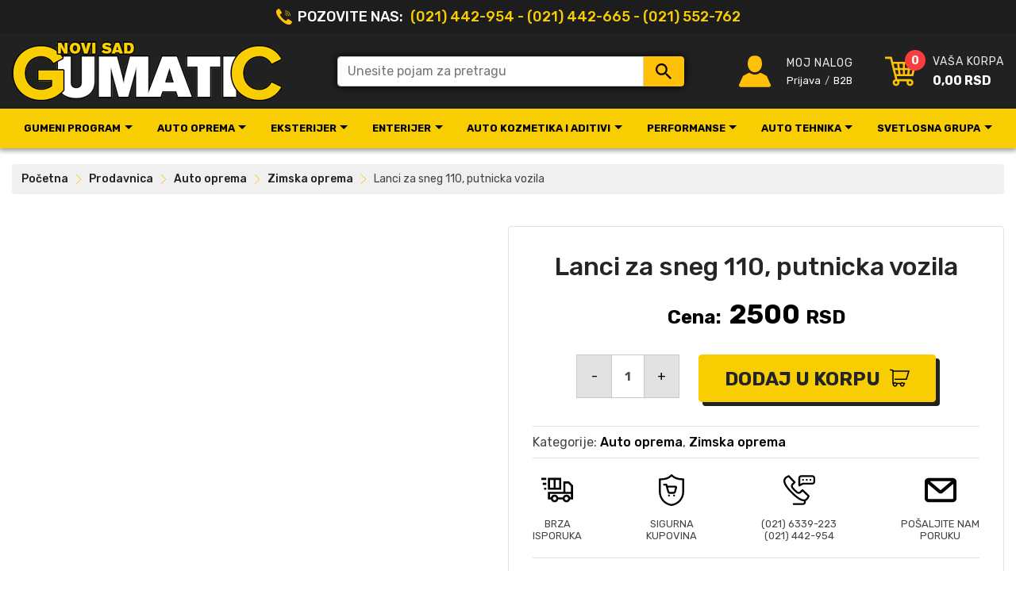

--- FILE ---
content_type: text/html; charset=UTF-8
request_url: https://gumatic.com/prodavnica/auto-oprema/lanci-za-sneg-110/
body_size: 15769
content:


<!doctype html>
<html lang="en-US">

<head>
    <meta charset="UTF-8">
    <meta name="viewport" content="width=device-width, initial-scale=1">
    <meta name="google-site-verification" content="FY_AmfRBSk_n5diXZI_6wOoQAU2KnpCzKpdhaKdUikQ" />
    <link rel="profile" href="https://gmpg.org/xfn/11">

    <meta name='robots' content='index, follow, max-image-preview:large, max-snippet:-1, max-video-preview:-1' />

	<!-- This site is optimized with the Yoast SEO plugin v26.7 - https://yoast.com/wordpress/plugins/seo/ -->
	<title>Lanci za sneg 110, putnicka vozila - Gumatic</title>
	<meta name="description" content="Lanci za sneg 110, putnicka vozilaLanci za sneg 110 su napravljeni za pomoć vozačima u snežnim uslovima. Namenjeni su za putnička vozila, a ugradnja je" />
	<link rel="canonical" href="https://gumatic.com/prodavnica/auto-oprema/lanci-za-sneg-110/" />
	<meta property="og:locale" content="en_US" />
	<meta property="og:type" content="article" />
	<meta property="og:title" content="Lanci za sneg 110, putnicka vozila - Gumatic" />
	<meta property="og:description" content="Lanci za sneg 110, putnicka vozilaLanci za sneg 110 su napravljeni za pomoć vozačima u snežnim uslovima. Namenjeni su za putnička vozila, a ugradnja je" />
	<meta property="og:url" content="https://gumatic.com/prodavnica/auto-oprema/lanci-za-sneg-110/" />
	<meta property="og:site_name" content="Gumatic" />
	<meta property="article:modified_time" content="2021-11-05T13:19:59+00:00" />
	<meta property="og:image" content="https://gumatic.com/wp-content/uploads/2020/03/lanci-za-sneg-novi-7.jpg" />
	<meta property="og:image:width" content="1500" />
	<meta property="og:image:height" content="1500" />
	<meta property="og:image:type" content="image/jpeg" />
	<meta name="twitter:card" content="summary_large_image" />
	<meta name="twitter:label1" content="Est. reading time" />
	<meta name="twitter:data1" content="1 minute" />
	<script type="application/ld+json" class="yoast-schema-graph">{"@context":"https://schema.org","@graph":[{"@type":"WebPage","@id":"https://gumatic.com/prodavnica/auto-oprema/lanci-za-sneg-110/","url":"https://gumatic.com/prodavnica/auto-oprema/lanci-za-sneg-110/","name":"Lanci za sneg 110, putnicka vozila - Gumatic","isPartOf":{"@id":"https://gumatic.com/#website"},"primaryImageOfPage":{"@id":"https://gumatic.com/prodavnica/auto-oprema/lanci-za-sneg-110/#primaryimage"},"image":{"@id":"https://gumatic.com/prodavnica/auto-oprema/lanci-za-sneg-110/#primaryimage"},"thumbnailUrl":"https://gumatic.com/wp-content/uploads/2020/03/lanci-za-sneg-novi-7.jpg","datePublished":"2019-12-27T00:00:00+00:00","dateModified":"2021-11-05T13:19:59+00:00","description":"Lanci za sneg 110, putnicka vozilaLanci za sneg 110 su napravljeni za pomoć vozačima u snežnim uslovima. Namenjeni su za putnička vozila, a ugradnja je","breadcrumb":{"@id":"https://gumatic.com/prodavnica/auto-oprema/lanci-za-sneg-110/#breadcrumb"},"inLanguage":"en-US","potentialAction":[{"@type":"ReadAction","target":["https://gumatic.com/prodavnica/auto-oprema/lanci-za-sneg-110/"]}]},{"@type":"ImageObject","inLanguage":"en-US","@id":"https://gumatic.com/prodavnica/auto-oprema/lanci-za-sneg-110/#primaryimage","url":"https://gumatic.com/wp-content/uploads/2020/03/lanci-za-sneg-novi-7.jpg","contentUrl":"https://gumatic.com/wp-content/uploads/2020/03/lanci-za-sneg-novi-7.jpg","width":1500,"height":1500,"caption":"Lanci za sneg 110"},{"@type":"BreadcrumbList","@id":"https://gumatic.com/prodavnica/auto-oprema/lanci-za-sneg-110/#breadcrumb","itemListElement":[{"@type":"ListItem","position":1,"name":"Početna","item":"https://gumatic.com/"},{"@type":"ListItem","position":2,"name":"Prodavnica","item":"https://gumatic.com/prodavnica/"},{"@type":"ListItem","position":3,"name":"Auto oprema","item":"https://gumatic.com/proizvodi/auto-oprema/"},{"@type":"ListItem","position":4,"name":"Zimska oprema","item":"https://gumatic.com/proizvodi/zimska-oprema/"},{"@type":"ListItem","position":5,"name":"Lanci za sneg 110, putnicka vozila"}]},{"@type":"WebSite","@id":"https://gumatic.com/#website","url":"https://gumatic.com/","name":"Gumatic","description":"","potentialAction":[{"@type":"SearchAction","target":{"@type":"EntryPoint","urlTemplate":"https://gumatic.com/?s={search_term_string}"},"query-input":{"@type":"PropertyValueSpecification","valueRequired":true,"valueName":"search_term_string"}}],"inLanguage":"en-US"}]}</script>
	<!-- / Yoast SEO plugin. -->


<link rel='dns-prefetch' href='//ajax.googleapis.com' />
<link rel='dns-prefetch' href='//fonts.googleapis.com' />
<link rel="alternate" type="application/rss+xml" title="Gumatic &raquo; Feed" href="https://gumatic.com/feed/" />
<link rel="alternate" type="application/rss+xml" title="Gumatic &raquo; Comments Feed" href="https://gumatic.com/comments/feed/" />
<style id='wp-img-auto-sizes-contain-inline-css' type='text/css'>
img:is([sizes=auto i],[sizes^="auto," i]){contain-intrinsic-size:3000px 1500px}
/*# sourceURL=wp-img-auto-sizes-contain-inline-css */
</style>
<style id='classic-theme-styles-inline-css' type='text/css'>
/*! This file is auto-generated */
.wp-block-button__link{color:#fff;background-color:#32373c;border-radius:9999px;box-shadow:none;text-decoration:none;padding:calc(.667em + 2px) calc(1.333em + 2px);font-size:1.125em}.wp-block-file__button{background:#32373c;color:#fff;text-decoration:none}
/*# sourceURL=/wp-includes/css/classic-themes.min.css */
</style>
<link rel='stylesheet' id='photoswipe-css' href='https://gumatic.com/wp-content/plugins/woocommerce/assets/css/photoswipe/photoswipe.min.css?ver=10.4.3' type='text/css' media='all' />
<link rel='stylesheet' id='photoswipe-default-skin-css' href='https://gumatic.com/wp-content/plugins/woocommerce/assets/css/photoswipe/default-skin/default-skin.min.css?ver=10.4.3' type='text/css' media='all' />
<style id='woocommerce-inline-inline-css' type='text/css'>
.woocommerce form .form-row .required { visibility: visible; }
/*# sourceURL=woocommerce-inline-inline-css */
</style>
<link rel='stylesheet' id='google_font-css' href='//fonts.googleapis.com/css?family=Rubik:400,500,700&#038;display=swap' type='text/css' media='all' />
<link rel='stylesheet' id='main-css' href='https://gumatic.com/wp-content/themes/gumatic/assets/css/main.css?ver=3.15134244' type='text/css' media='' />
<script type="65381a817ea886f6e58e4a0b-text/javascript" src="//ajax.googleapis.com/ajax/libs/jquery/2.2.4/jquery.min.js?ver=2.2.4" id="jquery-js"></script>
<script type="65381a817ea886f6e58e4a0b-text/javascript" defer src="https://gumatic.com/wp-content/plugins/woocommerce/assets/js/jquery-blockui/jquery.blockUI.min.js?ver=2.7.0-wc.10.4.3" id="wc-jquery-blockui-js" defer="defer" data-wp-strategy="defer"></script>
<script type="65381a817ea886f6e58e4a0b-text/javascript" id="wc-add-to-cart-js-extra">
/* <![CDATA[ */
var wc_add_to_cart_params = {"ajax_url":"/wp-admin/admin-ajax.php","wc_ajax_url":"/?wc-ajax=%%endpoint%%","i18n_view_cart":"Pregled korpe","cart_url":"https://gumatic.com/korpa/","is_cart":"","cart_redirect_after_add":"no"};
//# sourceURL=wc-add-to-cart-js-extra
/* ]]> */
</script>
<script type="65381a817ea886f6e58e4a0b-text/javascript" defer src="https://gumatic.com/wp-content/plugins/woocommerce/assets/js/frontend/add-to-cart.min.js?ver=10.4.3" id="wc-add-to-cart-js" defer="defer" data-wp-strategy="defer"></script>
<script type="65381a817ea886f6e58e4a0b-text/javascript" defer src="https://gumatic.com/wp-content/plugins/woocommerce/assets/js/flexslider/jquery.flexslider.min.js?ver=2.7.2-wc.10.4.3" id="wc-flexslider-js" defer="defer" data-wp-strategy="defer"></script>
<script type="65381a817ea886f6e58e4a0b-text/javascript" defer src="https://gumatic.com/wp-content/plugins/woocommerce/assets/js/photoswipe/photoswipe.min.js?ver=4.1.1-wc.10.4.3" id="wc-photoswipe-js" defer="defer" data-wp-strategy="defer"></script>
<script type="65381a817ea886f6e58e4a0b-text/javascript" defer src="https://gumatic.com/wp-content/plugins/woocommerce/assets/js/photoswipe/photoswipe-ui-default.min.js?ver=4.1.1-wc.10.4.3" id="wc-photoswipe-ui-default-js" defer="defer" data-wp-strategy="defer"></script>
<script type="65381a817ea886f6e58e4a0b-text/javascript" id="wc-single-product-js-extra">
/* <![CDATA[ */
var wc_single_product_params = {"i18n_required_rating_text":"Molimo odaberite svoju ocenu","i18n_rating_options":["1 of 5 stars","2 of 5 stars","3 of 5 stars","4 of 5 stars","5 of 5 stars"],"i18n_product_gallery_trigger_text":"View full-screen image gallery","review_rating_required":"yes","flexslider":{"rtl":false,"animation":"slide","smoothHeight":true,"directionNav":false,"controlNav":"thumbnails","slideshow":false,"animationSpeed":500,"animationLoop":false,"allowOneSlide":false},"zoom_enabled":"","zoom_options":[],"photoswipe_enabled":"1","photoswipe_options":{"shareEl":false,"closeOnScroll":false,"history":false,"hideAnimationDuration":0,"showAnimationDuration":0},"flexslider_enabled":"1"};
//# sourceURL=wc-single-product-js-extra
/* ]]> */
</script>
<script type="65381a817ea886f6e58e4a0b-text/javascript" defer src="https://gumatic.com/wp-content/plugins/woocommerce/assets/js/frontend/single-product.min.js?ver=10.4.3" id="wc-single-product-js" defer="defer" data-wp-strategy="defer"></script>
<script type="65381a817ea886f6e58e4a0b-text/javascript" defer src="https://gumatic.com/wp-content/plugins/woocommerce/assets/js/js-cookie/js.cookie.min.js?ver=2.1.4-wc.10.4.3" id="wc-js-cookie-js" defer="defer" data-wp-strategy="defer"></script>
<script type="65381a817ea886f6e58e4a0b-text/javascript" id="woocommerce-js-extra">
/* <![CDATA[ */
var woocommerce_params = {"ajax_url":"/wp-admin/admin-ajax.php","wc_ajax_url":"/?wc-ajax=%%endpoint%%","i18n_password_show":"Show password","i18n_password_hide":"Hide password"};
//# sourceURL=woocommerce-js-extra
/* ]]> */
</script>
<script type="65381a817ea886f6e58e4a0b-text/javascript" defer src="https://gumatic.com/wp-content/plugins/woocommerce/assets/js/frontend/woocommerce.min.js?ver=10.4.3" id="woocommerce-js" defer="defer" data-wp-strategy="defer"></script>
<link rel="https://api.w.org/" href="https://gumatic.com/wp-json/" /><link rel="alternate" title="JSON" type="application/json" href="https://gumatic.com/wp-json/wp/v2/product/12454" /><link rel="EditURI" type="application/rsd+xml" title="RSD" href="https://gumatic.com/xmlrpc.php?rsd" />
<meta name="generator" content="WordPress 6.9" />
<meta name="generator" content="WooCommerce 10.4.3" />
<link rel='shortlink' href='https://gumatic.com/?p=12454' />
<!-- Google Tag Manager -->
<script type="65381a817ea886f6e58e4a0b-text/javascript">(function(w,d,s,l,i){w[l]=w[l]||[];w[l].push({'gtm.start':
new Date().getTime(),event:'gtm.js'});var f=d.getElementsByTagName(s)[0],
j=d.createElement(s),dl=l!='dataLayer'?'&l='+l:'';j.async=true;j.src=
'https://www.googletagmanager.com/gtm.js?id='+i+dl;f.parentNode.insertBefore(j,f);
})(window,document,'script','dataLayer','GTM-NHB3DVBV');</script>
<!-- End Google Tag Manager --><style>
	.woocommerce .product.product-type-variable .price del.wcwp-wholesale-price-range,
	.woocommerce .product.product-type-variable .price ins.wcwp-wholesale-price-range{
		display:block;
	}
	.product-type-variable .price ins.wcwp-wholesale-price-range{
		line-height: .85em;
	}
	ul.products li.product.product-type-variable .price ins.wcwp-wholesale-price-range,
	.woocommerce .product.product-type-variable .price ins.wcwp-wholesale-price-range{
		margin-left:0;
	}

	.woocommerce .product.product-type-variable .price del.wcwp-wholesale-price-range+ins {
		margin-left: 0;
	}
</style>
			<noscript><style>.woocommerce-product-gallery{ opacity: 1 !important; }</style></noscript>
	<style>.qib-container input[type='number']:not(#qib_id):not(#qib_id){-moz-appearance:textfield;}.qib-container input[type='number']:not(#qib_id):not(#qib_id)::-webkit-outer-spin-button,.qib-container input[type='number']:not(#qib_id):not(#qib_id)::-webkit-inner-spin-button{-webkit-appearance:none;display:none;margin:0;}form.cart button[type='submit']:not(#qib_id):not(#qib_id),form.cart .qib-container + div:not(#qib_id):not(#qib_id){display:inline-block;margin:0;padding-top:0;padding-bottom:0;float:none;vertical-align:top;text-align:center;}form.cart button[type='submit']:not(#qib_id):not(#qib_id):not(_){line-height:1;}form.cart button[type='submit']:not(#qib_id):not(#qib_id):not(_):not(_){height:55px;text-align:center;}form.cart .qib-container + button[type='submit']:not(#qib_id):not(#qib_id),form.cart .qib-container + div:not(#qib_id):not(#qib_id):not(_){margin-left:1em;}form.cart button[type='submit']:focus:not(#qib_id):not(#qib_id){outline-width:2px;outline-offset:-2px;outline-style:solid;}.qib-container div.quantity:not(#qib_id):not(#qib_id) {float:left;line-height:1;display:inline-block;margin:0;padding:0;border:none;border-radius:0;width:auto;min-height:initial;min-width:initial;max-height:initial;max-width:initial;}.qib-button:not(#qib_id):not(#qib_id){line-height:1;display:inline-block;margin:0;padding:0;box-sizing:border-box;height:55px;width:45px;color:black;background:#e2e2e2;border-color:#cac9c9;float:left;min-height:initial;min-width:initial;max-height:initial;max-width:initial;vertical-align:middle;font-size:16px;letter-spacing:0;border-style:solid;border-width:1px;transition:none;border-radius:0;}.qib-button:focus:not(#qib_id):not(#qib_id) {border:2px #b3b3aa solid;outline:none;}.qib-button:hover:not(#qib_id):not(#qib_id) {background:#d6d5d5;}.qib-container .quantity input.qty:not(#qib_id):not(#qib_id){line-height:1;background:none;text-align:center;vertical-align:middle;margin:0;padding:0;box-sizing:border-box;height:55px;width:40px;min-height:initial;min-width:initial;max-height:initial;max-width:initial;box-shadow:none;font-size:15px;border-style:solid;border-color:#cac9c9;border-width:1px 0;border-radius:0;}.qib-container .quantity input.qty:focus:not(#qib_id):not(#qib_id) {border-color:#cac9c9;outline:none;border-width:2px 1px;border-style:solid;}.woocommerce table.cart td.product-quantity:not(#qib_id):not(#qib_id){white-space:nowrap;}@media (min-width:768px){.woocommerce table.cart td.product-quantity:not(#qib_id):not(#qib_id){text-align:center;}}@media (min-width:768px){.woocommerce table.cart td.product-quantity .qib-container:not(#qib_id):not(#qib_id){display:flex;justify-content:center;}}.qib-container:not(#qib_id):not(#qib_id) {display:inline-block;}.woocommerce-grouped-product-list-item__quantity:not(#qib_id):not(#qib_id){margin:0;padding-left:0;padding-right:0;text-align:left;}.woocommerce-grouped-product-list-item__quantity .qib-container:not(#qib_id):not(#qib_id){display:flex;}.quantity .minus:not(#qib_id):not(#qib_id),.quantity .plus:not(#qib_id):not(#qib_id),.quantity > a:not(#qib_id):not(#qib_id){display:none;}.products.oceanwp-row .qib-container:not(#qib_id):not(#qib_id){margin-bottom:8px;}</style><link rel="icon" href="https://gumatic.com/wp-content/uploads/2020/03/cropped-favicon-32x32.png" sizes="32x32" />
<link rel="icon" href="https://gumatic.com/wp-content/uploads/2020/03/cropped-favicon-192x192.png" sizes="192x192" />
<link rel="apple-touch-icon" href="https://gumatic.com/wp-content/uploads/2020/03/cropped-favicon-180x180.png" />
<meta name="msapplication-TileImage" content="https://gumatic.com/wp-content/uploads/2020/03/cropped-favicon-270x270.png" />
<link rel='stylesheet' id='wc-blocks-style-css' href='https://gumatic.com/wp-content/plugins/woocommerce/assets/client/blocks/wc-blocks.css?ver=wc-10.4.3' type='text/css' media='all' />
<style id='global-styles-inline-css' type='text/css'>
:root{--wp--preset--aspect-ratio--square: 1;--wp--preset--aspect-ratio--4-3: 4/3;--wp--preset--aspect-ratio--3-4: 3/4;--wp--preset--aspect-ratio--3-2: 3/2;--wp--preset--aspect-ratio--2-3: 2/3;--wp--preset--aspect-ratio--16-9: 16/9;--wp--preset--aspect-ratio--9-16: 9/16;--wp--preset--color--black: #000000;--wp--preset--color--cyan-bluish-gray: #abb8c3;--wp--preset--color--white: #ffffff;--wp--preset--color--pale-pink: #f78da7;--wp--preset--color--vivid-red: #cf2e2e;--wp--preset--color--luminous-vivid-orange: #ff6900;--wp--preset--color--luminous-vivid-amber: #fcb900;--wp--preset--color--light-green-cyan: #7bdcb5;--wp--preset--color--vivid-green-cyan: #00d084;--wp--preset--color--pale-cyan-blue: #8ed1fc;--wp--preset--color--vivid-cyan-blue: #0693e3;--wp--preset--color--vivid-purple: #9b51e0;--wp--preset--gradient--vivid-cyan-blue-to-vivid-purple: linear-gradient(135deg,rgb(6,147,227) 0%,rgb(155,81,224) 100%);--wp--preset--gradient--light-green-cyan-to-vivid-green-cyan: linear-gradient(135deg,rgb(122,220,180) 0%,rgb(0,208,130) 100%);--wp--preset--gradient--luminous-vivid-amber-to-luminous-vivid-orange: linear-gradient(135deg,rgb(252,185,0) 0%,rgb(255,105,0) 100%);--wp--preset--gradient--luminous-vivid-orange-to-vivid-red: linear-gradient(135deg,rgb(255,105,0) 0%,rgb(207,46,46) 100%);--wp--preset--gradient--very-light-gray-to-cyan-bluish-gray: linear-gradient(135deg,rgb(238,238,238) 0%,rgb(169,184,195) 100%);--wp--preset--gradient--cool-to-warm-spectrum: linear-gradient(135deg,rgb(74,234,220) 0%,rgb(151,120,209) 20%,rgb(207,42,186) 40%,rgb(238,44,130) 60%,rgb(251,105,98) 80%,rgb(254,248,76) 100%);--wp--preset--gradient--blush-light-purple: linear-gradient(135deg,rgb(255,206,236) 0%,rgb(152,150,240) 100%);--wp--preset--gradient--blush-bordeaux: linear-gradient(135deg,rgb(254,205,165) 0%,rgb(254,45,45) 50%,rgb(107,0,62) 100%);--wp--preset--gradient--luminous-dusk: linear-gradient(135deg,rgb(255,203,112) 0%,rgb(199,81,192) 50%,rgb(65,88,208) 100%);--wp--preset--gradient--pale-ocean: linear-gradient(135deg,rgb(255,245,203) 0%,rgb(182,227,212) 50%,rgb(51,167,181) 100%);--wp--preset--gradient--electric-grass: linear-gradient(135deg,rgb(202,248,128) 0%,rgb(113,206,126) 100%);--wp--preset--gradient--midnight: linear-gradient(135deg,rgb(2,3,129) 0%,rgb(40,116,252) 100%);--wp--preset--font-size--small: 13px;--wp--preset--font-size--medium: 20px;--wp--preset--font-size--large: 36px;--wp--preset--font-size--x-large: 42px;--wp--preset--spacing--20: 0.44rem;--wp--preset--spacing--30: 0.67rem;--wp--preset--spacing--40: 1rem;--wp--preset--spacing--50: 1.5rem;--wp--preset--spacing--60: 2.25rem;--wp--preset--spacing--70: 3.38rem;--wp--preset--spacing--80: 5.06rem;--wp--preset--shadow--natural: 6px 6px 9px rgba(0, 0, 0, 0.2);--wp--preset--shadow--deep: 12px 12px 50px rgba(0, 0, 0, 0.4);--wp--preset--shadow--sharp: 6px 6px 0px rgba(0, 0, 0, 0.2);--wp--preset--shadow--outlined: 6px 6px 0px -3px rgb(255, 255, 255), 6px 6px rgb(0, 0, 0);--wp--preset--shadow--crisp: 6px 6px 0px rgb(0, 0, 0);}:where(.is-layout-flex){gap: 0.5em;}:where(.is-layout-grid){gap: 0.5em;}body .is-layout-flex{display: flex;}.is-layout-flex{flex-wrap: wrap;align-items: center;}.is-layout-flex > :is(*, div){margin: 0;}body .is-layout-grid{display: grid;}.is-layout-grid > :is(*, div){margin: 0;}:where(.wp-block-columns.is-layout-flex){gap: 2em;}:where(.wp-block-columns.is-layout-grid){gap: 2em;}:where(.wp-block-post-template.is-layout-flex){gap: 1.25em;}:where(.wp-block-post-template.is-layout-grid){gap: 1.25em;}.has-black-color{color: var(--wp--preset--color--black) !important;}.has-cyan-bluish-gray-color{color: var(--wp--preset--color--cyan-bluish-gray) !important;}.has-white-color{color: var(--wp--preset--color--white) !important;}.has-pale-pink-color{color: var(--wp--preset--color--pale-pink) !important;}.has-vivid-red-color{color: var(--wp--preset--color--vivid-red) !important;}.has-luminous-vivid-orange-color{color: var(--wp--preset--color--luminous-vivid-orange) !important;}.has-luminous-vivid-amber-color{color: var(--wp--preset--color--luminous-vivid-amber) !important;}.has-light-green-cyan-color{color: var(--wp--preset--color--light-green-cyan) !important;}.has-vivid-green-cyan-color{color: var(--wp--preset--color--vivid-green-cyan) !important;}.has-pale-cyan-blue-color{color: var(--wp--preset--color--pale-cyan-blue) !important;}.has-vivid-cyan-blue-color{color: var(--wp--preset--color--vivid-cyan-blue) !important;}.has-vivid-purple-color{color: var(--wp--preset--color--vivid-purple) !important;}.has-black-background-color{background-color: var(--wp--preset--color--black) !important;}.has-cyan-bluish-gray-background-color{background-color: var(--wp--preset--color--cyan-bluish-gray) !important;}.has-white-background-color{background-color: var(--wp--preset--color--white) !important;}.has-pale-pink-background-color{background-color: var(--wp--preset--color--pale-pink) !important;}.has-vivid-red-background-color{background-color: var(--wp--preset--color--vivid-red) !important;}.has-luminous-vivid-orange-background-color{background-color: var(--wp--preset--color--luminous-vivid-orange) !important;}.has-luminous-vivid-amber-background-color{background-color: var(--wp--preset--color--luminous-vivid-amber) !important;}.has-light-green-cyan-background-color{background-color: var(--wp--preset--color--light-green-cyan) !important;}.has-vivid-green-cyan-background-color{background-color: var(--wp--preset--color--vivid-green-cyan) !important;}.has-pale-cyan-blue-background-color{background-color: var(--wp--preset--color--pale-cyan-blue) !important;}.has-vivid-cyan-blue-background-color{background-color: var(--wp--preset--color--vivid-cyan-blue) !important;}.has-vivid-purple-background-color{background-color: var(--wp--preset--color--vivid-purple) !important;}.has-black-border-color{border-color: var(--wp--preset--color--black) !important;}.has-cyan-bluish-gray-border-color{border-color: var(--wp--preset--color--cyan-bluish-gray) !important;}.has-white-border-color{border-color: var(--wp--preset--color--white) !important;}.has-pale-pink-border-color{border-color: var(--wp--preset--color--pale-pink) !important;}.has-vivid-red-border-color{border-color: var(--wp--preset--color--vivid-red) !important;}.has-luminous-vivid-orange-border-color{border-color: var(--wp--preset--color--luminous-vivid-orange) !important;}.has-luminous-vivid-amber-border-color{border-color: var(--wp--preset--color--luminous-vivid-amber) !important;}.has-light-green-cyan-border-color{border-color: var(--wp--preset--color--light-green-cyan) !important;}.has-vivid-green-cyan-border-color{border-color: var(--wp--preset--color--vivid-green-cyan) !important;}.has-pale-cyan-blue-border-color{border-color: var(--wp--preset--color--pale-cyan-blue) !important;}.has-vivid-cyan-blue-border-color{border-color: var(--wp--preset--color--vivid-cyan-blue) !important;}.has-vivid-purple-border-color{border-color: var(--wp--preset--color--vivid-purple) !important;}.has-vivid-cyan-blue-to-vivid-purple-gradient-background{background: var(--wp--preset--gradient--vivid-cyan-blue-to-vivid-purple) !important;}.has-light-green-cyan-to-vivid-green-cyan-gradient-background{background: var(--wp--preset--gradient--light-green-cyan-to-vivid-green-cyan) !important;}.has-luminous-vivid-amber-to-luminous-vivid-orange-gradient-background{background: var(--wp--preset--gradient--luminous-vivid-amber-to-luminous-vivid-orange) !important;}.has-luminous-vivid-orange-to-vivid-red-gradient-background{background: var(--wp--preset--gradient--luminous-vivid-orange-to-vivid-red) !important;}.has-very-light-gray-to-cyan-bluish-gray-gradient-background{background: var(--wp--preset--gradient--very-light-gray-to-cyan-bluish-gray) !important;}.has-cool-to-warm-spectrum-gradient-background{background: var(--wp--preset--gradient--cool-to-warm-spectrum) !important;}.has-blush-light-purple-gradient-background{background: var(--wp--preset--gradient--blush-light-purple) !important;}.has-blush-bordeaux-gradient-background{background: var(--wp--preset--gradient--blush-bordeaux) !important;}.has-luminous-dusk-gradient-background{background: var(--wp--preset--gradient--luminous-dusk) !important;}.has-pale-ocean-gradient-background{background: var(--wp--preset--gradient--pale-ocean) !important;}.has-electric-grass-gradient-background{background: var(--wp--preset--gradient--electric-grass) !important;}.has-midnight-gradient-background{background: var(--wp--preset--gradient--midnight) !important;}.has-small-font-size{font-size: var(--wp--preset--font-size--small) !important;}.has-medium-font-size{font-size: var(--wp--preset--font-size--medium) !important;}.has-large-font-size{font-size: var(--wp--preset--font-size--large) !important;}.has-x-large-font-size{font-size: var(--wp--preset--font-size--x-large) !important;}
/*# sourceURL=global-styles-inline-css */
</style>
</head>

<body class="wp-singular product-template-default single single-product postid-12454 wp-theme-gumatic theme-gumatic woocommerce woocommerce-page woocommerce-no-js no-sidebar woocommerce-active">

    <a class="sr-only sr-only-focusable" href="#content">Skip to main contents</a>

    <header id="header-row" class="full">

        <div class="top-menu-wrapper">
            <div class="main">
                <ul id="menu-top-info-menu" class="top-menu">
                    <li class="phone-numbers">Pozovite nas: <span class="numbers"> (021) 442-954 - (021) 442-665 - (021) 552-762</span>
                    </li>
                </ul>
            </div>
        </div>


        <div class="main site-header">
            <div class="site-header__box top-menu__logo">
                <a href="https://gumatic.com/">
                    <img class="img-fluid" src="https://gumatic.com/wp-content/themes/gumatic/img/dist/logo.png">
                </a>
            </div>

            <div class="site-header__box top-menu__search">
                <form class="gumatic-search-form" method="get" action="https://gumatic.com/">
    <div class="input-group">
        <input type="text" name="s" class="gumatic-search-input form-control" placeholder="Unesite pojam za pretragu" aria-label="Unesite pojam za pretragu">
        <input type="hidden" name="post_type" value="product" />
        <div class="input-group-append" id="gumatic-search-submit">
            <button class="btn btn-primary" type="submit"><span class="btn-search-icon"></span></button>
        </div>
    </div>

    <span class="gumatic-search-errors"></span>

</form>            </div>

            <div class="site-header__box top-menu__moj-nalog">
                <div class="top-icons-wrapper top-icons-wrapper__moj-nalog"></div>
                <div class="top-menu__text">
                    <p class="">MOJ NALOG</p>

                                            <a class="prijava" href="https://gumatic.com/moj-nalog/">Prijava</a>
                                                <a class="separator" href="https://gumatic.com/veleprodaja/">B2B</a>
                    
                </div>
            </div>

            <div class="site-header__box top-menu__cart">
                <div class="top-icons-wrapper top-icons-wrapper__cart"></div>
                <div class="top-menu__text">
                    <p class="top-menu__text--cart">Vaša korpa</p>
                                <a class="cart-contents" href="https://gumatic.com/korpa/" title="Vaša korpa">
                                <span class="amounts">0,00&nbsp;RSD</span>
                <span class="cart-contents-count">0</span>
            </a>
                    <div class="site-overlay"></div>
            <div id="site-header-cart" class="site-header-cart">
                <div class="close-mini-cart">
                    <span class="close-mini-cart__title">Vaša korpa</span>
                    <div class="close-mini-cart__icon" id="close-mini-cart-icon"></div>
                </div>
                <div class="widget woocommerce widget_shopping_cart"><div class="widget_shopping_cart_content"></div></div>            </div>
                        </div>
            </div>
        </div><!-- .site-header -->


        <div class="top-categories-menu-wrapper" data-toggle="sticky-onscroll">
            <div class="main">
                <nav class="nav-wrap"><a class="nav-logo" href="https://gumatic.com"><img class="img-fluid" width="116" height="25" alt="Gumatic" src="https://gumatic.com/wp-content/themes/gumatic/img/dist/navi-logo.png"/></a><div class="mobile-phone-number d-lg-none"><a href="tel:021442954"></a></div><div class="top-menu__cart d-lg-none"><div class="top-icons-wrapper top-icons-wrapper__cart"></div><div class="top-menu__text">            <a class="cart-contents" href="https://gumatic.com/korpa/" title="Vaša korpa">
                                <span class="amounts">0,00&nbsp;RSD</span>
                <span class="cart-contents-count">0</span>
            </a>
                    <div class="site-overlay"></div>
            <div id="site-header-cart" class="site-header-cart">
                <div class="close-mini-cart">
                    <span class="close-mini-cart__title">Vaša korpa</span>
                    <div class="close-mini-cart__icon" id="close-mini-cart-icon"></div>
                </div>
                <div class="widget woocommerce widget_shopping_cart"><div class="widget_shopping_cart_content"></div></div>            </div>
        </div></div><div class="top-icons-wrapper top-icons-wrapper__bars d-lg-none" id="openSlideMenu"></div><div class="slideNavbar nav-wrapper"><div class="slideNavbar__box"><div class="slideNavbar_closeBox" id="closeSlideMenu"></div><div class="nav-collapsed"><ul id="menu-top-categories-menu" class="nav-menu top-categories-menu"><li id="menu-item-17716" class="home-item no-click bg-pitch-black d-flex d-lg-none menu-item menu-item-type-custom menu-item-object-custom menu-item-17716"><a href="/"><img alt="Gumatic" class="img-fluid" src="//gumatic.com/wp-content/themes/gumatic/img/dist/navi-logo.png" width="116" height="25"></a></li>
<li id="menu-item-17717" class="no-click d-flex d-lg-none menu-item menu-item-type-custom menu-item-object-custom menu-item-17717"><a href="#"><span>(021) 442-665</span> &#8211; <span>(021) 442-954</span> &#8211; <span>(021) 552-762</span></a></li>
<li id="menu-item-17925" class="menu-item menu-item-type-custom menu-item-object-custom menu-item-has-children menu-item-17925"><div class="menu-dropdown-wrap"><a href="#">Gumeni program</a><div class="menu-toggle"><span class="menu-toggle-icon"></span></div>
    </div>
<ul class="sub-menu">
	<li id="menu-item-39769" class="menu-item menu-item-type-taxonomy menu-item-object-product_cat menu-item-39769"><a href="https://gumatic.com/proizvodi/kederi/">Gumeni profili, kederi</a></li>
	<li id="menu-item-39786" class="menu-item menu-item-type-taxonomy menu-item-object-product_cat menu-item-39786"><a href="https://gumatic.com/proizvodi/gumeni-profili-za-camce/">Gumeni profili za čamce</a></li>
	<li id="menu-item-39770" class="menu-item menu-item-type-taxonomy menu-item-object-product_cat menu-item-39770"><a href="https://gumatic.com/proizvodi/gumeni-profili-sundjerasti/">Gumeni profili, sunđerasti</a></li>
	<li id="menu-item-17926" class="menu-item menu-item-type-post_type menu-item-object-page menu-item-17926"><a href="https://gumatic.com/gumeni-profili-kederi/">Gumeni profili – kederi (katalog)</a></li>
	<li id="menu-item-22537" class="menu-item menu-item-type-taxonomy menu-item-object-product_cat menu-item-22537"><a href="https://gumatic.com/proizvodi/gumene-ploce-u-rolni/">Gumene ploče u rolni</a></li>
	<li id="menu-item-17809" class="menu-item menu-item-type-taxonomy menu-item-object-product_cat menu-item-17809"><a href="https://gumatic.com/proizvodi/creva-voda-vazduh/">Creva vode i vazduha</a></li>
	<li id="menu-item-22538" class="menu-item menu-item-type-taxonomy menu-item-object-product_cat menu-item-22538"><a href="https://gumatic.com/proizvodi/creva-goriva-ulja/">Creva goriva i ulja</a></li>
	<li id="menu-item-22539" class="menu-item menu-item-type-taxonomy menu-item-object-product_cat menu-item-22539"><a href="https://gumatic.com/proizvodi/kopex-creva/">Creva za topao vazduh &#8211; kopex</a></li>
	<li id="menu-item-22478" class="menu-item menu-item-type-post_type menu-item-object-page menu-item-22478"><a href="https://gumatic.com/ukrasne-lajsne/">Ukrasne i hromirane lajsne</a></li>
</ul>
</li>
<li id="menu-item-17725" class="menu-item menu-item-type-taxonomy menu-item-object-product_cat current-product-ancestor current-menu-parent current-product-parent menu-item-has-children menu-item-17725"><div class="menu-dropdown-wrap"><a href="https://gumatic.com/proizvodi/auto-oprema/">Auto oprema</a><div class="menu-toggle"><span class="menu-toggle-icon"></span></div>
    </div>
<ul class="sub-menu">
	<li id="menu-item-17856" class="menu-item menu-item-type-custom menu-item-object-custom menu-item-17856"><a href="/proizvodi/ratkapne/">Ratkapne</a></li>
	<li id="menu-item-17857" class="menu-item menu-item-type-custom menu-item-object-custom menu-item-17857"><a href="/proizvodi/patosnice/">Patosnice za automobile i kamione</a></li>
	<li id="menu-item-17861" class="menu-item menu-item-type-custom menu-item-object-custom menu-item-17861"><a href="/proizvodi/kadice-za-gepek/">Kadice za gepek</a></li>
	<li id="menu-item-17858" class="menu-item menu-item-type-custom menu-item-object-custom menu-item-17858"><a href="/proizvodi/krovni-koferi/">Krovni koferi</a></li>
	<li id="menu-item-17859" class="menu-item menu-item-type-custom menu-item-object-custom menu-item-17859"><a href="/proizvodi/krovni-nosaci/">Krovni nosači</a></li>
	<li id="menu-item-17845" class="menu-item menu-item-type-taxonomy menu-item-object-product_cat menu-item-17845"><a href="https://gumatic.com/proizvodi/krovni-nosaci-galerije/">Krovne galerije i oprema za krovne nosače</a></li>
	<li id="menu-item-17735" class="menu-item menu-item-type-taxonomy menu-item-object-product_cat menu-item-17735"><a href="https://gumatic.com/proizvodi/krovni-nosaci-bicikala-i-skija/">Krovni nosači za skije i bicikle</a></li>
	<li id="menu-item-17742" class="menu-item menu-item-type-taxonomy menu-item-object-product_cat menu-item-17742"><a href="https://gumatic.com/proizvodi/prikolice-i-oprema-za-prikolice/">Auto prikolice, prikolice za čamce i oprema za prikolice</a></li>
	<li id="menu-item-17740" class="menu-item menu-item-type-taxonomy menu-item-object-product_cat current-product-ancestor current-menu-parent current-product-parent menu-item-17740"><a href="https://gumatic.com/proizvodi/zimska-oprema/">Zimska oprema</a></li>
	<li id="menu-item-30353" class="menu-item menu-item-type-taxonomy menu-item-object-product_cat menu-item-30353"><a href="https://gumatic.com/proizvodi/moto-program/">Moto program</a></li>
	<li id="menu-item-17741" class="menu-item menu-item-type-taxonomy menu-item-object-product_cat menu-item-17741"><a href="https://gumatic.com/proizvodi/auto-oprema-i-pribor/">Auto oprema i pribor</a></li>
</ul>
</li>
<li id="menu-item-17744" class="menu-item menu-item-type-taxonomy menu-item-object-product_cat menu-item-has-children menu-item-17744"><div class="menu-dropdown-wrap"><a href="https://gumatic.com/proizvodi/eksterijer/">Eksterijer</a><div class="menu-toggle"><span class="menu-toggle-icon"></span></div>
    </div>
<ul class="sub-menu">
	<li id="menu-item-17729" class="menu-item menu-item-type-taxonomy menu-item-object-product_cat menu-item-17729"><a href="https://gumatic.com/proizvodi/cerade-za-auto/">Cerade za automobile i motocikle</a></li>
	<li id="menu-item-17860" class="menu-item menu-item-type-custom menu-item-object-custom menu-item-17860"><a href="/proizvodi/bocni-vetrobrani/">Bočni vetrobrani za auto</a></li>
	<li id="menu-item-17755" class="menu-item menu-item-type-taxonomy menu-item-object-product_cat menu-item-17755"><a href="https://gumatic.com/proizvodi/ramovi-za-tablice/">Okviri (ramovi) za tablice</a></li>
	<li id="menu-item-22533" class="menu-item menu-item-type-taxonomy menu-item-object-product_cat menu-item-22533"><a href="https://gumatic.com/proizvodi/stitnici-za-vrata-branike-i-garazni-stitnici/">Štitnici za vrata, branike i garažni štitnici</a></li>
	<li id="menu-item-17749" class="menu-item menu-item-type-taxonomy menu-item-object-product_cat menu-item-17749"><a href="https://gumatic.com/proizvodi/retrovizori/">Retrovizori</a></li>
	<li id="menu-item-17745" class="menu-item menu-item-type-taxonomy menu-item-object-product_cat menu-item-17745"><a href="https://gumatic.com/proizvodi/antene-imitacije-i-nastavci-antena/">Antene za auto</a></li>
	<li id="menu-item-17753" class="menu-item menu-item-type-taxonomy menu-item-object-product_cat menu-item-17753"><a href="https://gumatic.com/proizvodi/nalepnice/">Nalepnice 3D i amblemi</a></li>
	<li id="menu-item-17750" class="menu-item menu-item-type-taxonomy menu-item-object-product_cat menu-item-17750"><a href="https://gumatic.com/proizvodi/felne-i-oprema-tocka/">Oprema točka, kompresori i alati</a></li>
	<li id="menu-item-17844" class="menu-item menu-item-type-taxonomy menu-item-object-product_cat menu-item-17844"><a href="https://gumatic.com/proizvodi/brisaci-i-metlice/">Metlice brisača</a></li>
	<li id="menu-item-17748" class="menu-item menu-item-type-taxonomy menu-item-object-product_cat menu-item-17748"><a href="https://gumatic.com/proizvodi/grilovi-i-spojleri/">Grilovi i spojleri</a></li>
</ul>
</li>
<li id="menu-item-17758" class="menu-item menu-item-type-taxonomy menu-item-object-product_cat menu-item-has-children menu-item-17758"><div class="menu-dropdown-wrap"><a href="https://gumatic.com/proizvodi/enterijer/">Enterijer</a><div class="menu-toggle"><span class="menu-toggle-icon"></span></div>
    </div>
<ul class="sub-menu">
	<li id="menu-item-17759" class="menu-item menu-item-type-taxonomy menu-item-object-product_cat menu-item-17759"><a href="https://gumatic.com/proizvodi/nasloni-za-ruku/">Nasloni za ruku</a></li>
	<li id="menu-item-17763" class="menu-item menu-item-type-taxonomy menu-item-object-product_cat menu-item-17763"><a href="https://gumatic.com/proizvodi/presvlake-i-obloge-sedista/">Auto presvlake i obloge sedišta</a></li>
	<li id="menu-item-17764" class="menu-item menu-item-type-taxonomy menu-item-object-product_cat menu-item-17764"><a href="https://gumatic.com/proizvodi/obloge-volana/">Obloge volana i pojasa</a></li>
	<li id="menu-item-22494" class="menu-item menu-item-type-taxonomy menu-item-object-product_cat menu-item-22494"><a href="https://gumatic.com/proizvodi/obloge-menjaca/">Ručice i obloge menjača</a></li>
	<li id="menu-item-17762" class="menu-item menu-item-type-taxonomy menu-item-object-product_cat menu-item-17762"><a href="https://gumatic.com/proizvodi/stitnici-za-sunce-i-zavesice/">Štitnici za sunce i roletne &#8211; letnji program</a></li>
	<li id="menu-item-17769" class="menu-item menu-item-type-taxonomy menu-item-object-product_cat menu-item-17769"><a href="https://gumatic.com/proizvodi/styling-enterijera/">Oprema za pojas, sedalice za decu i jastuci za putovanja</a></li>
	<li id="menu-item-17768" class="menu-item menu-item-type-taxonomy menu-item-object-product_cat menu-item-17768"><a href="https://gumatic.com/proizvodi/drzaci-mobilnog-i-ostalo/">Drzači mobilnog, tableta i punjači</a></li>
	<li id="menu-item-22464" class="menu-item menu-item-type-taxonomy menu-item-object-product_cat menu-item-22464"><a href="https://gumatic.com/proizvodi/enterijer-razno/">Pepeljare, držači čaša, naočara i sitnica</a></li>
	<li id="menu-item-22531" class="menu-item menu-item-type-taxonomy menu-item-object-product_cat menu-item-22531"><a href="https://gumatic.com/proizvodi/obloge-pedala/">Obloge pedala i papučice</a></li>
	<li id="menu-item-61188" class="menu-item menu-item-type-taxonomy menu-item-object-product_cat menu-item-61188"><a href="https://gumatic.com/proizvodi/zabice-i-kopce-za-auto/">Žabice i kopče za auto</a></li>
	<li id="menu-item-17851" class="menu-item menu-item-type-taxonomy menu-item-object-product_cat menu-item-17851"><a href="https://gumatic.com/proizvodi/folije/">Folije</a></li>
</ul>
</li>
<li id="menu-item-17721" class="menu-item menu-item-type-taxonomy menu-item-object-product_cat menu-item-has-children menu-item-17721"><div class="menu-dropdown-wrap"><a href="https://gumatic.com/proizvodi/auto-kozmetika/">Auto kozmetika i aditivi</a><div class="menu-toggle"><span class="menu-toggle-icon"></span></div>
    </div>
<ul class="sub-menu">
	<li id="menu-item-17723" class="menu-item menu-item-type-taxonomy menu-item-object-product_cat menu-item-17723"><a href="https://gumatic.com/proizvodi/korektori-i-boje/">Korektori, flomasteri i sprejevi u boji</a></li>
	<li id="menu-item-17722" class="menu-item menu-item-type-taxonomy menu-item-object-product_cat menu-item-17722"><a href="https://gumatic.com/proizvodi/auto-nega-i-kozmetika/">Sredstva za pranje i negu automobila</a></li>
	<li id="menu-item-23057" class="menu-item menu-item-type-taxonomy menu-item-object-product_cat menu-item-23057"><a href="https://gumatic.com/proizvodi/polir-paste/">Polir paste</a></li>
	<li id="menu-item-17724" class="menu-item menu-item-type-taxonomy menu-item-object-product_cat menu-item-17724"><a href="https://gumatic.com/proizvodi/mirisi-i-osvezivaci/">Mirisi i osveživači</a></li>
	<li id="menu-item-17743" class="menu-item menu-item-type-taxonomy menu-item-object-product_cat menu-item-17743"><a href="https://gumatic.com/proizvodi/tehnicki-sprejevi/">Tehnički sprejevi</a></li>
	<li id="menu-item-17847" class="menu-item menu-item-type-taxonomy menu-item-object-product_cat menu-item-17847"><a href="https://gumatic.com/proizvodi/aditivi/">Aditivi</a></li>
</ul>
</li>
<li id="menu-item-17770" class="menu-item menu-item-type-taxonomy menu-item-object-product_cat menu-item-has-children menu-item-17770"><div class="menu-dropdown-wrap"><a href="https://gumatic.com/proizvodi/performanse/">Performanse</a><div class="menu-toggle"><span class="menu-toggle-icon"></span></div>
    </div>
<ul class="sub-menu">
	<li id="menu-item-22506" class="menu-item menu-item-type-taxonomy menu-item-object-product_cat menu-item-22506"><a href="https://gumatic.com/proizvodi/alu-felne/">Alu felne</a></li>
	<li id="menu-item-17773" class="menu-item menu-item-type-taxonomy menu-item-object-product_cat menu-item-17773"><a href="https://gumatic.com/proizvodi/distanceri-srafovi/">Distanceri i šrafovi točka</a></li>
	<li id="menu-item-58507" class="menu-item menu-item-type-taxonomy menu-item-object-product_cat menu-item-58507"><a href="https://gumatic.com/proizvodi/izolacioni-materijali-za-automobile/">Izolacioni materijali za automobile</a></li>
	<li id="menu-item-17771" class="menu-item menu-item-type-taxonomy menu-item-object-product_cat menu-item-17771"><a href="https://gumatic.com/proizvodi/kn-filteri/">KN Filteri</a></li>
	<li id="menu-item-17774" class="menu-item menu-item-type-taxonomy menu-item-object-product_cat menu-item-17774"><a href="https://gumatic.com/proizvodi/cajgeri-i-termometri/">Cajgeri i termometri</a></li>
	<li id="menu-item-17775" class="menu-item menu-item-type-taxonomy menu-item-object-product_cat menu-item-17775"><a href="https://gumatic.com/proizvodi/auspusi-i-nastavci-auspuha/">Nastavci auspuha</a></li>
</ul>
</li>
<li id="menu-item-17777" class="menu-item menu-item-type-taxonomy menu-item-object-product_cat menu-item-has-children menu-item-17777"><div class="menu-dropdown-wrap"><a href="https://gumatic.com/proizvodi/tehnologije/">Auto tehnika</a><div class="menu-toggle"><span class="menu-toggle-icon"></span></div>
    </div>
<ul class="sub-menu">
	<li id="menu-item-117242" class="menu-item menu-item-type-taxonomy menu-item-object-product_cat menu-item-117242"><a href="https://gumatic.com/proizvodi/akumulatori/">Akumulatori</a></li>
	<li id="menu-item-17778" class="menu-item menu-item-type-taxonomy menu-item-object-product_cat menu-item-17778"><a href="https://gumatic.com/proizvodi/alarmi-centralne-brave-i-parking-senzori/">Alarmi, moduli i parking senzori</a></li>
	<li id="menu-item-17779" class="menu-item menu-item-type-taxonomy menu-item-object-product_cat menu-item-17779"><a href="https://gumatic.com/proizvodi/navigacije/">Navigacije</a></li>
	<li id="menu-item-17780" class="menu-item menu-item-type-taxonomy menu-item-object-product_cat menu-item-17780"><a href="https://gumatic.com/proizvodi/auto-muzika/">Radio aparati, zvučnici i FM transmiteri</a></li>
	<li id="menu-item-17776" class="menu-item menu-item-type-taxonomy menu-item-object-product_cat menu-item-17776"><a href="https://gumatic.com/proizvodi/prekidaci/">Prekidači i osigurači</a></li>
	<li id="menu-item-17782" class="menu-item menu-item-type-taxonomy menu-item-object-product_cat menu-item-17782"><a href="https://gumatic.com/proizvodi/upaljaci-i-adapteri/">Upaljači i adapteri</a></li>
	<li id="menu-item-22540" class="menu-item menu-item-type-taxonomy menu-item-object-product_cat menu-item-22540"><a href="https://gumatic.com/proizvodi/punjaci-akumulatora/">Punjači akumulatora</a></li>
	<li id="menu-item-17781" class="menu-item menu-item-type-taxonomy menu-item-object-product_cat menu-item-17781"><a href="https://gumatic.com/proizvodi/sirene/">Sirene</a></li>
	<li id="menu-item-17783" class="menu-item menu-item-type-taxonomy menu-item-object-product_cat menu-item-17783"><a href="https://gumatic.com/proizvodi/tehnologije-razno/">Razno</a></li>
</ul>
</li>
<li id="menu-item-17784" class="menu-item menu-item-type-taxonomy menu-item-object-product_cat menu-item-has-children menu-item-17784"><div class="menu-dropdown-wrap"><a href="https://gumatic.com/proizvodi/svetlosna-grupa/">Svetlosna grupa</a><div class="menu-toggle"><span class="menu-toggle-icon"></span></div>
    </div>
<ul class="sub-menu">
	<li id="menu-item-17785" class="menu-item menu-item-type-taxonomy menu-item-object-product_cat menu-item-17785"><a href="https://gumatic.com/proizvodi/farovi-i-stop-svetla/">Radni farovi, štop svetla i maglenke</a></li>
	<li id="menu-item-17786" class="menu-item menu-item-type-taxonomy menu-item-object-product_cat menu-item-17786"><a href="https://gumatic.com/proizvodi/migavci/">Migavci i katadiopteri</a></li>
	<li id="menu-item-17788" class="menu-item menu-item-type-taxonomy menu-item-object-product_cat menu-item-17788"><a href="https://gumatic.com/proizvodi/sijalice-i-rotacije/">Sijalice halogene</a></li>
	<li id="menu-item-22524" class="menu-item menu-item-type-taxonomy menu-item-object-product_cat menu-item-22524"><a href="https://gumatic.com/proizvodi/sijalice-led/">Sijalice LED</a></li>
	<li id="menu-item-17789" class="menu-item menu-item-type-taxonomy menu-item-object-product_cat menu-item-17789"><a href="https://gumatic.com/proizvodi/xenoni/">XENON i LED kompleti i oprema</a></li>
	<li id="menu-item-22529" class="menu-item menu-item-type-taxonomy menu-item-object-product_cat menu-item-22529"><a href="https://gumatic.com/proizvodi/radne-lampe/">Radne i unutrašnje lampe</a></li>
	<li id="menu-item-22526" class="menu-item menu-item-type-taxonomy menu-item-object-product_cat menu-item-22526"><a href="https://gumatic.com/proizvodi/rotacije-i-blinkeri/">Rotacije i blinkeri</a></li>
	<li id="menu-item-17790" class="menu-item menu-item-type-taxonomy menu-item-object-product_cat menu-item-17790"><a href="https://gumatic.com/proizvodi/auto-osvetljenje/">Auto elektro program</a></li>
</ul>
</li>
</ul></div></div></div></nav>
                <div id="top-mobile-search">
                    <form class="gumatic-search-form" method="get" action="https://gumatic.com/">
    <div class="input-group">
        <input type="text" name="s" class="gumatic-search-input form-control" placeholder="Unesite pojam za pretragu" aria-label="Unesite pojam za pretragu">
        <input type="hidden" name="post_type" value="product" />
        <div class="input-group-append" id="gumatic-search-submit">
            <button class="btn btn-primary" type="submit"><span class="btn-search-icon"></span></button>
        </div>
    </div>

    <span class="gumatic-search-errors"></span>

</form>                </div>
            </div>
        </div>


    </header><!-- #header-row -->

    
    
    <div id="content-row" class="full">
        <div class="main">
            <div id="content" class="site-content inner">
	        <div id="primary" class="content-area">
            <main id="main" class="site-main" role="main">
            <nav class="woocommerce-breadcrumb" aria-label="Breadcrumb"><a href="https://gumatic.com">Početna</a><span class="woo-breadcrumb-separator"></span><a href="https://gumatic.com/prodavnica/">Prodavnica</a><span class="woo-breadcrumb-separator"></span><a href="https://gumatic.com/proizvodi/auto-oprema/">Auto oprema</a><span class="woo-breadcrumb-separator"></span><a href="https://gumatic.com/proizvodi/zimska-oprema/">Zimska oprema</a><span class="woo-breadcrumb-separator"></span>Lanci za sneg 110, putnicka vozila</nav>
					
			<div class="woocommerce-notices-wrapper"></div><div id="product-12454" class="product type-product post-12454 status-publish first instock product_cat-auto-oprema product_cat-zimska-oprema has-post-thumbnail purchasable product-type-simple">

	<div class='row my-single-product'><div class="woocommerce-product-gallery woocommerce-product-gallery--with-images woocommerce-product-gallery--columns-4 images" data-columns="4" style="opacity: 0; transition: opacity .25s ease-in-out;">
	<div class="woocommerce-product-gallery__wrapper">
		<div data-thumb="https://gumatic.com/wp-content/uploads/2020/03/lanci-za-sneg-novi-7-80x80.jpg" data-thumb-alt="Lanci za sneg 110" data-thumb-srcset="https://gumatic.com/wp-content/uploads/2020/03/lanci-za-sneg-novi-7-80x80.jpg 80w, https://gumatic.com/wp-content/uploads/2020/03/lanci-za-sneg-novi-7-170x170.jpg 170w, https://gumatic.com/wp-content/uploads/2020/03/lanci-za-sneg-novi-7-545x545.jpg 545w, https://gumatic.com/wp-content/uploads/2020/03/lanci-za-sneg-novi-7-768x768.jpg 768w, https://gumatic.com/wp-content/uploads/2020/03/lanci-za-sneg-novi-7-250x250.jpg 250w, https://gumatic.com/wp-content/uploads/2020/03/lanci-za-sneg-novi-7.jpg 1500w"  data-thumb-sizes="(max-width: 80px) 100vw, 80px" class="woocommerce-product-gallery__image"><a href="https://gumatic.com/wp-content/uploads/2020/03/lanci-za-sneg-novi-7.jpg"><img width="545" height="545" src="https://gumatic.com/wp-content/uploads/2020/03/lanci-za-sneg-novi-7-545x545.jpg" class="wp-post-image" alt="Lanci za sneg 110" data-caption="" data-src="https://gumatic.com/wp-content/uploads/2020/03/lanci-za-sneg-novi-7.jpg" data-large_image="https://gumatic.com/wp-content/uploads/2020/03/lanci-za-sneg-novi-7.jpg" data-large_image_width="1500" data-large_image_height="1500" decoding="async" fetchpriority="high" srcset="https://gumatic.com/wp-content/uploads/2020/03/lanci-za-sneg-novi-7-545x545.jpg 545w, https://gumatic.com/wp-content/uploads/2020/03/lanci-za-sneg-novi-7-170x170.jpg 170w, https://gumatic.com/wp-content/uploads/2020/03/lanci-za-sneg-novi-7-80x80.jpg 80w, https://gumatic.com/wp-content/uploads/2020/03/lanci-za-sneg-novi-7-768x768.jpg 768w, https://gumatic.com/wp-content/uploads/2020/03/lanci-za-sneg-novi-7-250x250.jpg 250w, https://gumatic.com/wp-content/uploads/2020/03/lanci-za-sneg-novi-7.jpg 1500w" sizes="(max-width: 545px) 100vw, 545px" /></a></div><div data-thumb="https://gumatic.com/wp-content/uploads/2020/03/lanci110-80x80.png" data-thumb-alt="putnicka vozila" data-thumb-srcset="https://gumatic.com/wp-content/uploads/2020/03/lanci110-80x80.png 80w, https://gumatic.com/wp-content/uploads/2020/03/lanci110-170x170.png 170w"  data-thumb-sizes="(max-width: 80px) 100vw, 80px" class="woocommerce-product-gallery__image"><a href="https://gumatic.com/wp-content/uploads/2020/03/lanci110.png"><img width="545" height="168" src="https://gumatic.com/wp-content/uploads/2020/03/lanci110-545x168.png" class="" alt="putnicka vozila" data-caption="" data-src="https://gumatic.com/wp-content/uploads/2020/03/lanci110.png" data-large_image="https://gumatic.com/wp-content/uploads/2020/03/lanci110.png" data-large_image_width="605" data-large_image_height="186" decoding="async" srcset="https://gumatic.com/wp-content/uploads/2020/03/lanci110-545x168.png 545w, https://gumatic.com/wp-content/uploads/2020/03/lanci110.png 605w" sizes="(max-width: 545px) 100vw, 545px" /></a></div>	</div>
</div>

	<div class="summary entry-summary">
		<div class='summary__content-box'><h1 class="product_title entry-title">Lanci za sneg 110, putnicka vozila</h1><p class="price"><span class="woocommerce-Price-amount amount">
		<bdi>Cena: <span class="price-num">2500&nbsp;</span><span class="woocommerce-Price-currencySymbol">RSD</span></bdi></span></p>

	
	<form class="cart" action="https://gumatic.com/prodavnica/auto-oprema/lanci-za-sneg-110/" method="post" enctype='multipart/form-data'>
		
			<div class="qib-container">
		<button type="button" class="minus qib-button" >-</button>
		<div class="quantity buttons_added">
			<label class="screen-reader-text" for="quantity_697277d7acb71">Lanci za sneg 110, putnicka vozila quantity</label>			<input
				type="number"
				id="quantity_697277d7acb71"				class="input-text qty text"
				step="1"
				min="1"
				max=""
				name="quantity"
				value="1"
				title="Količina"
				size="4"
				placeholder=""
				inputmode="numeric" />
		</div>
		<button type="button" class="plus qib-button" >+</button>
	</div>
	
		<button type="submit" name="add-to-cart" value="12454" class="single_add_to_cart_button button alt">Dodaj u korpu</button>

			</form>

	
<div class="product_meta">

	
	
		<span class="sku_wrapper">SKU: <span class="sku">68964</span></span>

	
	<span class="posted_in">Kategorije: <a href="https://gumatic.com/proizvodi/auto-oprema/" rel="tag">Auto oprema</a>, <a href="https://gumatic.com/proizvodi/zimska-oprema/" rel="tag">Zimska oprema</a></span>
	
	
</div>
    <div class="single-product-info single-product-info--lista">
        <div class="brza-isporuka"><span></span>Brza<br>Isporuka</div>
        <div class="sigurna-kupovina"><span></span>Sigurna<br>Kupovina</div>
        <div class="telefon"><span></span><a href="tel:0216339223">(021) 6339-223</a><a href="tel:021442954">(021) 442-954</a>
        </div>
        <div class="email"><a href="mailto:gumaticvp@gmail.com"><span></span>Pošaljite nam<br>poruku</a></div>

    </div>
    <div class="single-product-info single-product-info--napomena">
        <p><span class="font-weight-bold text-pitch-black">Napomena:</span> Svi proizvodi su na lageru i spremni su za
            isporuku odmah. Plaćanje prilikom isporuke sa fiskalnim računom.</p>
    </div>

    	</div>

	</div>
	<div class="woocommerce-tabs wc-tabs-wrapper">
		<ul class="tabs wc-tabs" role="tablist">
							<li role="presentation" class="description_tab" id="tab-title-description">
					<a href="#tab-description" role="tab" aria-controls="tab-description">
						Opis					</a>
				</li>
							<li role="presentation" class="additional_information_tab" id="tab-title-additional_information">
					<a href="#tab-additional_information" role="tab" aria-controls="tab-additional_information">
						Dodatne Informacije					</a>
				</li>
					</ul>
					<div class="woocommerce-Tabs-panel woocommerce-Tabs-panel--description panel entry-content wc-tab" id="tab-description" role="tabpanel" aria-labelledby="tab-title-description">
				

<p>Lanci za sneg 110, putnicka vozila</p>
<p>Lanci za sneg 110 su napravljeni za pomoć vozačima u snežnim uslovima. <strong>Namenjeni su za putnička vozila</strong>, a ugradnja je brza i jednostavna. Struktura kompozitnih lanaca za sneg osigurava optimalne performanse i upravljivost na putu uz efikasno kočenje i skretanje na snežno pokrivenim putevima. Lanci za sneg su teški 3,5kg<strong></p>
<p style="color:red"> VAZNO! Ograničenje brzine prilikom korišćenja lanaca za sneg je 30 km/h! Namenjene su isključivo za vožnju po snegu i nikako drugačije</p>
<p></strong><strong>Dugotrajni </strong>&#8211; Lanci za sneg od 9 mm su napravljeni od visoko kvalitetnog čelika. Izrađene su sa 9 milimetarskim lančanim vezama i dostupni su za različite veličine točkova.<strong>Oprema </strong>&#8211; Svako pakovanje sadrži 2 lanca koji se montiraju na pogonske točkove vašeg vozila.<strong>Lako montiranje</strong> &#8211; Lanci se lako postavljaju i izuzetno su čvrsti i izdržljivi prilikom korišćenja.<strong>Čuvanje</strong> &#8211; Nakon upotrebe, lance za sneg treba očistiti, osušiti i odložiti u kutiju za lance koju dobijate prilikom kupovine.</p>
</p>
<p><strong style="color:red">(molimo vas da odaberete veličinu lanca iz navedene tabele u slikama)</strong></p>
<p><img decoding="async" src="https://gumatic.com/wp-content/uploads/2019/12/lanci110.png" alt="Lanci za sneg 110" width="605" height="186" class="alignnone size-full wp-image-69662" /></p>
			</div>
					<div class="woocommerce-Tabs-panel woocommerce-Tabs-panel--additional_information panel entry-content wc-tab" id="tab-additional_information" role="tabpanel" aria-labelledby="tab-title-additional_information">
				

<table class="woocommerce-product-attributes shop_attributes" aria-label="Product Details">
			<tr class="woocommerce-product-attributes-item woocommerce-product-attributes-item--weight">
			<th class="woocommerce-product-attributes-item__label" scope="row">Težina</th>
			<td class="woocommerce-product-attributes-item__value">6 kg</td>
		</tr>
	</table>
</div>			</div>
		
			</div>

</div></div>


		
	            </main>
        </div>
    
	

</div><!-- #content -->
</div><!-- .main -->
</div><!-- #content-row -->



<div id="footer-row" class="full">
    <footer id="colophon" class="site-footer container">
        <div class="site-info">
            <div class="row">
                <div class="col-md-3 footer-row__box">
                    <h3 class="footer-row-widget_title">Navigacija</h3>
                    <ul id="menu-footer-brzi-linkovi" class="footer-list"><li id="menu-item-17837" class="menu-item menu-item-type-post_type menu-item-object-page menu-item-17837"><a href="https://gumatic.com/kategorije/">Kategorije</a></li>
<li id="menu-item-18444" class="menu-item menu-item-type-post_type menu-item-object-page menu-item-18444"><a href="https://gumatic.com/galerija/">Galerija</a></li>
<li id="menu-item-17835" class="menu-item menu-item-type-post_type menu-item-object-page menu-item-17835"><a href="https://gumatic.com/o-nama/">O nama</a></li>
<li id="menu-item-17841" class="menu-item menu-item-type-post_type menu-item-object-page menu-item-17841"><a href="https://gumatic.com/lokacija/">Lokacija</a></li>
<li id="menu-item-17836" class="menu-item menu-item-type-post_type menu-item-object-page menu-item-17836"><a href="https://gumatic.com/kontakt/">Kontakt</a></li>
<li id="menu-item-17838" class="menu-item menu-item-type-post_type menu-item-object-page menu-item-17838"><a href="https://gumatic.com/moj-nalog/">Moj Nalog</a></li>
<li id="menu-item-17834" class="menu-item menu-item-type-post_type menu-item-object-page menu-item-17834"><a href="https://gumatic.com/nacin-kupovine/">Način Kupovine</a></li>
<li id="menu-item-17840" class="menu-item menu-item-type-post_type menu-item-object-page menu-item-17840"><a href="https://gumatic.com/obavestenje-o-pravima-potrosaca/">Obaveštenje o pravima potrošača</a></li>
<li id="menu-item-17839" class="menu-item menu-item-type-post_type menu-item-object-page menu-item-17839"><a href="https://gumatic.com/reklamacije/">Reklamacije</a></li>
</ul>                </div>

                <div class="col-md-3 footer-row__box">
                    <h3 class="footer-row-widget_title">Glavne Kategorije</h3>
                    <ul id="menu-footer-kategorije" class="footer-list"><li id="menu-item-17877" class="menu-item menu-item-type-custom menu-item-object-custom menu-item-17877"><a href="/proizvodi/ratkapne/">Ratkapne</a></li>
<li id="menu-item-17878" class="menu-item menu-item-type-custom menu-item-object-custom menu-item-17878"><a href="/proizvodi/patosnice/">Patosnice</a></li>
<li id="menu-item-37480" class="menu-item menu-item-type-custom menu-item-object-custom menu-item-37480"><a href="https://gumatic.com/proizvodi/presvlake-i-obloge-sedista/">Presvlake sedišta</a></li>
<li id="menu-item-17879" class="menu-item menu-item-type-custom menu-item-object-custom menu-item-17879"><a href="/proizvodi/krovni-nosaci/">Krovni nosači</a></li>
<li id="menu-item-17880" class="menu-item menu-item-type-custom menu-item-object-custom menu-item-17880"><a href="/proizvodi/krovni-koferi/">Krovni koferi</a></li>
<li id="menu-item-631" class="menu-item menu-item-type-custom menu-item-object-custom menu-item-631"><a href="https://gumatic.com/gumeni-profili-kederi/">Gumeni profili &#8211; kederi i<br> gumene ploče</a></li>
<li id="menu-item-37478" class="menu-item menu-item-type-custom menu-item-object-custom menu-item-37478"><a href="https://gumatic.com/proizvodi/kadice-za-gepek/">Kadice za gepek</a></li>
<li id="menu-item-37479" class="menu-item menu-item-type-custom menu-item-object-custom menu-item-37479"><a href="https://gumatic.com/proizvodi/cerade-za-auto/">Cerade za auto</a></li>
</ul>                </div>

                <div class="col-md-3 footer-row__box">
                    <h3 class="footer-row-widget_title">Maloprodaja</h3>
                    <p>Radni dan: od 08h do 20h</p>
                    <p>Subota: od 08h do 17h</p>
                    <p>Nedelja: od 08:30h do 14h</p>
                    <ul class="footer-list phone">
                        <li><a href="tel:021442954">(021) 442-954</a></li>
                        <li><a href="tel:0216339223">(021) 6339-223</a></li>
                        <li><a href="tel:021443866">(021) 443-866</a></li>
                        <li><a href="tel:021552762">(021) 552-762</a></li>
                        <li><a href="tel:021552726">(021) 552-726</a></li>
                        <li class="email"><a href="mailto:gumatic39@gmail.com">gumatic39@gmail.com</a></li>
                    </ul>
                </div>

                <div class="col-md-3 footer-row__box">
                    <h3 class="footer-row-widget_title">Veleprodaja</h3>
                    <p>Radni dan: od 08h do 17h</p>
                    <p>Subota: od 08h do 14h</p>
                    <ul class="footer-list phone">
                        <li><a href="tel:021442665">(021) 442-665</a></li>
                        <li><a href="tel:0216332444">(021) 6332-444</a></li>
                        <li><a href="tel:0216332555">(021) 6332-555</a></li>
                        <li><a href="tel:0216332477">(021) 6332-477</a></li>
                        <li class="email"><a href="mailto:gumaticvp@gmail.com">gumaticvp@gmail.com</a></li>
                    </ul>
                </div>

            </div>
                    </div><!-- .site-info -->

        <div class="footer-copyright">
            <p>Gumatic © 2018 - Novi Sad - Sva prava zadržana. Gumatic koristi sva raspoloziva sredstva da proizvodi na
                ovom sajtu budu prikazani sa ispravnim nazivima, karakteristikama, fotografijama i cenama. Ipak, ne
                možemo garantovati da su sve navedene informacije i fotografije artikala na ovom sajtu u potpunosti
                validne.
            </p>
        </div>
    </footer><!-- #colophon -->
</div><!-- #footer-row -->

<script type="speculationrules">
{"prefetch":[{"source":"document","where":{"and":[{"href_matches":"/*"},{"not":{"href_matches":["/wp-*.php","/wp-admin/*","/wp-content/uploads/*","/wp-content/*","/wp-content/plugins/*","/wp-content/themes/gumatic/*","/*\\?(.+)"]}},{"not":{"selector_matches":"a[rel~=\"nofollow\"]"}},{"not":{"selector_matches":".no-prefetch, .no-prefetch a"}}]},"eagerness":"conservative"}]}
</script>
            <script type="65381a817ea886f6e58e4a0b-text/javascript" charset="UTF-8">
                jQuery(function($) {

                    $('form.cart').on('submit', function(e) {
                        e.preventDefault();

                        var form = $(this);
                        form.block({
                            message: null,
                            overlayCSS: {
                                background: 'transparent',
                                opacity: 1
                            }
                        });

                        var formData = new FormData(form.context);
                        formData.append('add-to-cart', form.find('[name=add-to-cart]').val());

                        // Ajax action.
                        $.ajax({
                            url: wc_add_to_cart_params.wc_ajax_url.toString().replace('%%endpoint%%',
                                'gumatic_add_to_cart'),
                            data: formData,
                            type: 'POST',
                            processData: false,
                            contentType: false,
                            complete: function(response) {
                                response = response.responseJSON;

                                if (!response) {
                                    return;
                                }

                                if (response.error && response.product_url) {
                                    window.location = response.product_url;
                                    return;
                                }

                                // Redirect to cart option
                                if (wc_add_to_cart_params.cart_redirect_after_add === 'yes') {
                                    window.location = wc_add_to_cart_params.cart_url;
                                    return;
                                }

                                var $thisbutton = form.find('.single_add_to_cart_button'); //
                                //var $thisbutton = null; // uncomment this if you don't want the 'View cart' button

                                // Trigger event so themes can refresh other areas.
                                $(document.body).trigger('added_to_cart', [response.fragments, response
                                    .cart_hash, $thisbutton
                                ]);

                                // Remove existing notices
                                $('.woocommerce-error, .woocommerce-message, .woocommerce-info')
                                    .remove();

                                // Add new notices
                                form.closest('.product').before(response.fragments.notices_html)

                                form.unblock();
                            }
                        });
                    });
                });
            </script>
        <script type="application/ld+json">{"@context":"https://schema.org/","@graph":[{"@context":"https://schema.org/","@type":"BreadcrumbList","itemListElement":[{"@type":"ListItem","position":1,"item":{"name":"Po\u010detna","@id":"https://gumatic.com"}},{"@type":"ListItem","position":2,"item":{"name":"Prodavnica","@id":"https://gumatic.com/prodavnica/"}},{"@type":"ListItem","position":3,"item":{"name":"Auto oprema","@id":"https://gumatic.com/proizvodi/auto-oprema/"}},{"@type":"ListItem","position":4,"item":{"name":"Zimska oprema","@id":"https://gumatic.com/proizvodi/zimska-oprema/"}},{"@type":"ListItem","position":5,"item":{"name":"Lanci za sneg 110, putnicka vozila","@id":"https://gumatic.com/prodavnica/auto-oprema/lanci-za-sneg-110/"}}]},{"@context":"https://schema.org/","@type":"Product","@id":"https://gumatic.com/prodavnica/auto-oprema/lanci-za-sneg-110/#product","name":"Lanci za sneg 110, putnicka vozila","url":"https://gumatic.com/prodavnica/auto-oprema/lanci-za-sneg-110/","description":"Lanci za sneg 110, putnicka vozilaLanci za sneg 110 su napravljeni za pomoc\u0301 voza\u010dima u sne\u017enim uslovima. Namenjeni su za putni\u010dka vozila, a ugradnja je brza i jednostavna. Struktura kompozitnih lanaca za sneg osigurava optimalne performanse i upravljivost na putu uz efikasno ko\u010denje i skretanje na sne\u017eno pokrivenim putevima. Lanci za sneg su te\u0161ki 3,5kg VAZNO! Ograni\u010denje brzine prilikom kori\u0161\u0107enja lanaca za sneg je 30 km/h! Namenjene su isklju\u010divo za vo\u017enju po snegu i nikako druga\u010dijeDugotrajni - Lanci za sneg od 9 mm su napravljeni od visoko kvalitetnog \u010delika. Izra\u0111ene su sa 9 milimetarskim lan\u010danim vezama i dostupni su za razli\u010dite veli\u010dine to\u010dkova.Oprema - Svako pakovanje sadr\u017ei 2 lanca koji se montiraju na pogonske to\u010dkove va\u0161eg vozila.Lako montiranje - Lanci se lako postavljaju i izuzetno su \u010dvrsti i izdr\u017eljivi prilikom kori\u0161\u0107enja.\u010cuvanje - Nakon upotrebe, lance za sneg treba o\u010distiti, osu\u0161iti i odlo\u017eiti u kutiju za lance koju dobijate prilikom kupovine.  (molimo vas da odaberete veli\u010dinu lanca iz navedene tabele u slikama)","image":"https://gumatic.com/wp-content/uploads/2020/03/lanci-za-sneg-novi-7.jpg","sku":"68964","offers":[{"@type":"Offer","priceSpecification":[{"@type":"UnitPriceSpecification","price":"2500.00","priceCurrency":"RSD","valueAddedTaxIncluded":false,"validThrough":"2027-12-31"}],"priceValidUntil":"2027-12-31","availability":"https://schema.org/InStock","url":"https://gumatic.com/prodavnica/auto-oprema/lanci-za-sneg-110/","seller":{"@type":"Organization","name":"Gumatic","url":"https://gumatic.com"}}]}]}</script>
<div id="photoswipe-fullscreen-dialog" class="pswp" tabindex="-1" role="dialog" aria-modal="true" aria-hidden="true" aria-label="Full screen image">
	<div class="pswp__bg"></div>
	<div class="pswp__scroll-wrap">
		<div class="pswp__container">
			<div class="pswp__item"></div>
			<div class="pswp__item"></div>
			<div class="pswp__item"></div>
		</div>
		<div class="pswp__ui pswp__ui--hidden">
			<div class="pswp__top-bar">
				<div class="pswp__counter"></div>
				<button class="pswp__button pswp__button--zoom" aria-label="Zoom in/out"></button>
				<button class="pswp__button pswp__button--fs" aria-label="Prikaz na celom ekranu"></button>
				<button class="pswp__button pswp__button--share" aria-label="Podijeli"></button>
				<button class="pswp__button pswp__button--close" aria-label="Zatvori (Esc)"></button>
				<div class="pswp__preloader">
					<div class="pswp__preloader__icn">
						<div class="pswp__preloader__cut">
							<div class="pswp__preloader__donut"></div>
						</div>
					</div>
				</div>
			</div>
			<div class="pswp__share-modal pswp__share-modal--hidden pswp__single-tap">
				<div class="pswp__share-tooltip"></div>
			</div>
			<button class="pswp__button pswp__button--arrow--left" aria-label="Prethodno (strelica lijevo)"></button>
			<button class="pswp__button pswp__button--arrow--right" aria-label="Sledeće (strelica desno)"></button>
			<div class="pswp__caption">
				<div class="pswp__caption__center"></div>
			</div>
		</div>
	</div>
</div>
	<script type="65381a817ea886f6e58e4a0b-text/javascript">
		(function () {
			var c = document.body.className;
			c = c.replace(/woocommerce-no-js/, 'woocommerce-js');
			document.body.className = c;
		})();
	</script>
	<script type="65381a817ea886f6e58e4a0b-text/javascript" defer src="https://gumatic.com/wp-content/themes/gumatic/assets/js/dist/scripts.min.js?ver=3.15134244" id="main-js"></script>
<script type="65381a817ea886f6e58e4a0b-text/javascript" defer src="https://gumatic.com/wp-content/plugins/woocommerce/assets/js/sourcebuster/sourcebuster.min.js?ver=10.4.3" id="sourcebuster-js-js"></script>
<script type="65381a817ea886f6e58e4a0b-text/javascript" id="wc-order-attribution-js-extra">
/* <![CDATA[ */
var wc_order_attribution = {"params":{"lifetime":1.0e-5,"session":30,"base64":false,"ajaxurl":"https://gumatic.com/wp-admin/admin-ajax.php","prefix":"wc_order_attribution_","allowTracking":true},"fields":{"source_type":"current.typ","referrer":"current_add.rf","utm_campaign":"current.cmp","utm_source":"current.src","utm_medium":"current.mdm","utm_content":"current.cnt","utm_id":"current.id","utm_term":"current.trm","utm_source_platform":"current.plt","utm_creative_format":"current.fmt","utm_marketing_tactic":"current.tct","session_entry":"current_add.ep","session_start_time":"current_add.fd","session_pages":"session.pgs","session_count":"udata.vst","user_agent":"udata.uag"}};
//# sourceURL=wc-order-attribution-js-extra
/* ]]> */
</script>
<script type="65381a817ea886f6e58e4a0b-text/javascript" defer src="https://gumatic.com/wp-content/plugins/woocommerce/assets/js/frontend/order-attribution.min.js?ver=10.4.3" id="wc-order-attribution-js"></script>
<script type="65381a817ea886f6e58e4a0b-text/javascript" defer src="https://www.google.com/recaptcha/api.js?render=6Lc3veMUAAAAAIUuI6DtpizVq7TxeYPl6s3BbbZ9&amp;ver=3.0" id="google-recaptcha-js"></script>
<script type="65381a817ea886f6e58e4a0b-text/javascript" defer src="https://gumatic.com/wp-includes/js/dist/vendor/wp-polyfill.min.js?ver=3.15.0" id="wp-polyfill-js"></script>
<script type="65381a817ea886f6e58e4a0b-text/javascript" id="wpcf7-recaptcha-js-extra">
/* <![CDATA[ */
var wpcf7_recaptcha = {"sitekey":"6Lc3veMUAAAAAIUuI6DtpizVq7TxeYPl6s3BbbZ9","actions":{"homepage":"homepage","contactform":"contactform"}};
//# sourceURL=wpcf7-recaptcha-js-extra
/* ]]> */
</script>
<script type="65381a817ea886f6e58e4a0b-text/javascript" defer src="https://gumatic.com/wp-content/plugins/contact-form-7/modules/recaptcha/index.js?ver=5.7.7" id="wpcf7-recaptcha-js"></script>
<script type="65381a817ea886f6e58e4a0b-text/javascript" id="wc-cart-fragments-js-extra">
/* <![CDATA[ */
var wc_cart_fragments_params = {"ajax_url":"/wp-admin/admin-ajax.php","wc_ajax_url":"/?wc-ajax=%%endpoint%%","cart_hash_key":"wc_cart_hash_f8a06642564b3bf1b80f837007e3dbb3","fragment_name":"wc_fragments_f8a06642564b3bf1b80f837007e3dbb3","request_timeout":"5000"};
//# sourceURL=wc-cart-fragments-js-extra
/* ]]> */
</script>
<script type="65381a817ea886f6e58e4a0b-text/javascript" defer src="https://gumatic.com/wp-content/plugins/woocommerce/assets/js/frontend/cart-fragments.min.js?ver=10.4.3" id="wc-cart-fragments-js" defer="defer" data-wp-strategy="defer"></script>
<!-- WooCommerce JavaScript -->
<script type="65381a817ea886f6e58e4a0b-text/javascript">
jQuery(function($) { 
		
		// Make the code work after page load.
		$(document).ready(function(){			
			QtyChng();		
		});

		// Make the code work after executing AJAX.
		$(document).ajaxComplete(function () {
			QtyChng();
		});
		
			function QtyChng() {
				$(document).off("click", ".qib-button").on( "click", ".qib-button", function() {
		// Find quantity input field corresponding to increment button clicked.
		var qty = $( this ).siblings( ".quantity" ).find( ".qty" );
		// Read value and attributes min, max, step.
		var val = parseFloat(qty.val());
		var max = parseFloat(qty.attr( "max" ));
		var min = parseFloat(qty.attr( "min" ));		
		var step = parseFloat(qty.attr( "step" ));
		
		// Change input field value if result is in min and max range.
		// If the result is above max then change to max and alert user about exceeding max stock.
		// If the field is empty, fill with min for "-" (0 possible) and step for "+".
		if ( $( this ).is( ".plus" ) ) {
			if ( val === max ) return false;				   
			if( isNaN(val) ) {
				qty.val( step );			
			} else if ( val + step > max ) {
				qty.val( max );
			} else {
				qty.val( val + step );
			}	   
		} else {			
			if ( val === min ) return false;
			if( isNaN(val) ) {
				qty.val( min );
			} else if ( val - step < min ) {
				qty.val( min );
			} else {
				qty.val( val - step );
			}
		}
		
		qty.val( Math.round( qty.val() * 100 ) / 100 );
		qty.trigger("change");
		$( "body" ).removeClass( "sf-input-focused" );
		});
			}
			
 });
</script>

<a href="#" id="backToTop" style="display: none;"><span></span></a>




<script src="/cdn-cgi/scripts/7d0fa10a/cloudflare-static/rocket-loader.min.js" data-cf-settings="65381a817ea886f6e58e4a0b-|49" defer></script></body>

</html><!--
Performance optimized by Redis Object Cache. Learn more: https://wprediscache.com

Retrieved 6373 objects (708 KB) from Redis using PhpRedis (v5.1.1).
-->


--- FILE ---
content_type: text/css
request_url: https://gumatic.com/wp-content/themes/gumatic/assets/css/main.css?ver=3.15134244
body_size: 29730
content:
/*!
Theme Name: Gumatic
Description: Custom Worpdress Theme
Author: Vlad
Author URI: https://adworkdesign.com
Text Domain: gumatic
*/
*,
*::before,
*::after {
    -webkit-box-sizing: border-box;
    box-sizing: border-box
}

@media (prefers-reduced-motion: no-preference) {
    :root {
        scroll-behavior: smooth
    }
}

body {
    margin: 0;
    font-family: var(--bs-body-font-family);
    font-size: var(--bs-body-font-size);
    font-weight: var(--bs-body-font-weight);
    line-height: var(--bs-body-line-height);
    color: var(--bs-body-color);
    text-align: var(--bs-body-text-align);
    background-color: var(--bs-body-bg);
    -webkit-text-size-adjust: 100%;
    -webkit-tap-highlight-color: rgba(0, 0, 0, 0)
}

hr {
    margin: 20px 0;
    color: inherit;
    background-color: currentColor;
    border: 0;
    opacity: 0.25
}

hr:not([size]) {
    height: 1px
}

h1,
.h1,
h2,
.h2,
h3,
.h3,
h4,
.h4,
h5,
.h5,
h6,
.h6 {
    margin-top: 0;
    margin-bottom: 20px;
    font-weight: 700;
    line-height: 1.3;
    color: #252525
}

h1,
.h1 {
    font-size: calc(1.375rem + 1.5vw)
}

@media (min-width: 1200px) {

    h1,
    .h1 {
        font-size: 2.5rem
    }
}

h2,
.h2 {
    font-size: calc(1.325rem + 0.9vw)
}

@media (min-width: 1200px) {

    h2,
    .h2 {
        font-size: 2rem
    }
}

h3,
.h3 {
    font-size: calc(1.3rem + 0.6vw)
}

@media (min-width: 1200px) {

    h3,
    .h3 {
        font-size: 1.75rem
    }
}

h4,
.h4 {
    font-size: calc(1.275rem + 0.3vw)
}

@media (min-width: 1200px) {

    h4,
    .h4 {
        font-size: 1.5rem
    }
}

h5,
.h5 {
    font-size: 1.25rem
}

h6,
.h6 {
    font-size: 1rem
}

p {
    margin-top: 0;
    margin-bottom: 1rem
}

abbr[title],
abbr[data-bs-original-title] {
    -webkit-text-decoration: underline dotted;
    text-decoration: underline dotted;
    cursor: help;
    -webkit-text-decoration-skip-ink: none;
    text-decoration-skip-ink: none
}

address {
    margin-bottom: 1rem;
    font-style: normal;
    line-height: inherit
}

ol,
ul {
    padding-left: 2rem
}

ol,
ul,
dl {
    margin-top: 0;
    margin-bottom: 1rem
}

ol ol,
ul ul,
ol ul,
ul ol {
    margin-bottom: 0
}

dt {
    font-weight: 700
}

dd {
    margin-bottom: .5rem;
    margin-left: 0
}

blockquote {
    margin: 0 0 1rem
}

b,
strong {
    font-weight: bolder
}

small,
.small {
    font-size: 0.875em
}

mark,
.mark {
    padding: 0.2em;
    background-color: #fcf8e3
}

sub,
sup {
    position: relative;
    font-size: 0.75em;
    line-height: 0;
    vertical-align: baseline
}

sub {
    bottom: -.25em
}

sup {
    top: -.5em
}

a {
    color: #000;
    text-decoration: underline
}

a:hover {
    color: #fa3e3e;
    text-decoration: none
}

a:not([href]):not([class]),
a:not([href]):not([class]):hover {
    color: inherit;
    text-decoration: none
}

pre,
code,
kbd,
samp {
    font-family: var(--bs-font-monospace);
    font-size: 1em;
    direction: ltr;
    unicode-bidi: bidi-override
}

pre {
    display: block;
    margin-top: 0;
    margin-bottom: 1rem;
    overflow: auto;
    font-size: 0.875em
}

pre code {
    font-size: inherit;
    color: inherit;
    word-break: normal
}

code {
    font-size: 0.875em;
    color: #d63384;
    word-wrap: break-word
}

a>code {
    color: inherit
}

kbd {
    padding: 0.2rem 0.4rem;
    font-size: 0.875em;
    color: #fff;
    background-color: #212529;
    border-radius: 0.2rem
}

kbd kbd {
    padding: 0;
    font-size: 1em;
    font-weight: 700
}

figure {
    margin: 0 0 1rem
}

img,
svg {
    vertical-align: middle
}

table {
    caption-side: bottom;
    border-collapse: collapse
}

caption {
    padding-top: 0.5rem;
    padding-bottom: 0.5rem;
    color: #6c757d;
    text-align: left
}

th {
    text-align: inherit;
    text-align: -webkit-match-parent
}

thead,
tbody,
tfoot,
tr,
td,
th {
    border-color: inherit;
    border-style: solid;
    border-width: 0
}

label {
    display: inline-block
}

button {
    border-radius: 0
}

button:focus:not(:focus-visible) {
    outline: 0
}

input,
button,
select,
optgroup,
textarea {
    margin: 0;
    font-family: inherit;
    font-size: inherit;
    line-height: inherit
}

button,
select {
    text-transform: none
}

[role="button"] {
    cursor: pointer
}

select {
    word-wrap: normal
}

select:disabled {
    opacity: 1
}

[list]::-webkit-calendar-picker-indicator {
    display: none
}

button,
[type="button"],
[type="reset"],
[type="submit"] {
    -webkit-appearance: button
}

button:not(:disabled),
[type="button"]:not(:disabled),
[type="reset"]:not(:disabled),
[type="submit"]:not(:disabled) {
    cursor: pointer
}

::-moz-focus-inner {
    padding: 0;
    border-style: none
}

textarea {
    resize: vertical
}

fieldset {
    min-width: 0;
    padding: 0;
    margin: 0;
    border: 0
}

legend {
    float: left;
    width: 100%;
    padding: 0;
    margin-bottom: 0.5rem;
    font-size: calc(1.275rem + 0.3vw);
    line-height: inherit
}

@media (min-width: 1200px) {
    legend {
        font-size: 1.5rem
    }
}

legend+* {
    clear: left
}

::-webkit-datetime-edit-fields-wrapper,
::-webkit-datetime-edit-text,
::-webkit-datetime-edit-minute,
::-webkit-datetime-edit-hour-field,
::-webkit-datetime-edit-day-field,
::-webkit-datetime-edit-month-field,
::-webkit-datetime-edit-year-field {
    padding: 0
}

::-webkit-inner-spin-button {
    height: auto
}

[type="search"] {
    outline-offset: -2px;
    -webkit-appearance: textfield
}

::-webkit-search-decoration {
    -webkit-appearance: none
}

::-webkit-color-swatch-wrapper {
    padding: 0
}

::-webkit-file-upload-button {
    font: inherit
}

::file-selector-button {
    font: inherit
}

::-webkit-file-upload-button {
    font: inherit;
    -webkit-appearance: button
}

output {
    display: inline-block
}

iframe {
    border: 0
}

summary {
    display: list-item;
    cursor: pointer
}

progress {
    vertical-align: baseline
}

[hidden] {
    display: none !important
}

.lead {
    font-size: 1.25rem;
    font-weight: 300
}

.display-1 {
    font-size: calc(1.625rem + 4.5vw);
    font-weight: 300;
    line-height: 1.3
}

@media (min-width: 1200px) {
    .display-1 {
        font-size: 5rem
    }
}

.display-2 {
    font-size: calc(1.575rem + 3.9vw);
    font-weight: 300;
    line-height: 1.3
}

@media (min-width: 1200px) {
    .display-2 {
        font-size: 4.5rem
    }
}

.display-3 {
    font-size: calc(1.525rem + 3.3vw);
    font-weight: 300;
    line-height: 1.3
}

@media (min-width: 1200px) {
    .display-3 {
        font-size: 4rem
    }
}

.display-4 {
    font-size: calc(1.475rem + 2.7vw);
    font-weight: 300;
    line-height: 1.3
}

@media (min-width: 1200px) {
    .display-4 {
        font-size: 3.5rem
    }
}

.display-5 {
    font-size: calc(1.425rem + 2.1vw);
    font-weight: 300;
    line-height: 1.3
}

@media (min-width: 1200px) {
    .display-5 {
        font-size: 3rem
    }
}

.display-6 {
    font-size: calc(1.375rem + 1.5vw);
    font-weight: 300;
    line-height: 1.3
}

@media (min-width: 1200px) {
    .display-6 {
        font-size: 2.5rem
    }
}

.list-unstyled {
    padding-left: 0;
    list-style: none
}

.list-inline {
    padding-left: 0;
    list-style: none
}

.list-inline-item {
    display: inline-block
}

.list-inline-item:not(:last-child) {
    margin-right: 0.5rem
}

.initialism {
    font-size: 0.875em;
    text-transform: uppercase
}

.blockquote {
    margin-bottom: 20px;
    font-size: 1.25rem
}

.blockquote>:last-child {
    margin-bottom: 0
}

.blockquote-footer {
    margin-top: -20px;
    margin-bottom: 20px;
    font-size: 0.875em;
    color: #6c757d
}

.blockquote-footer::before {
    content: "\2014\00A0"
}

@media (max-width: 991.98px) {
    .nav-wrap {
        position: relative;
        display: -webkit-box;
        display: -ms-flexbox;
        display: flex;
        -ms-flex-wrap: wrap;
        flex-wrap: wrap;
        -webkit-box-align: center;
        -ms-flex-align: center;
        align-items: center;
        -webkit-box-pack: center;
        -ms-flex-pack: center;
        justify-content: center;
        padding: 15px 0
    }
}

.nav-logo {
    display: -webkit-box;
    display: -ms-flexbox;
    display: flex;
    color: #fff;
    font-size: 1.5rem;
    text-decoration: none
}

@media (min-width: 992px) {
    .nav-logo {
        display: none
    }
}

.nav-logo img {
    max-width: 100%;
    vertical-align: middle
}

@media (max-width: 380px) {
    .nav-logo svg {
        max-width: 100%;
        max-height: 100%
    }

    .nav-logo img {
        max-height: 30px
    }
}

.mobile-phone-number {
    margin: 0 0 0 auto;
    padding: 0;
    line-height: 1;
    margin-right: 20px
}

@media (max-width: 340px) {
    .mobile-phone-number {
        margin-right: 15px
    }
}

.mobile-phone-number a {
    background-image: url(../../img/dist/icons/phone.svg);
    background-repeat: no-repeat;
    background-position: left top;
    background-size: contain;
    display: inline-block;
    width: 35px;
    height: 35px;
    line-height: 1;
    width: 30px;
    height: 30px
}

@media (max-width: 340px) {
    .mobile-phone-number a {
        width: 22px;
        height: 22px
    }
}

.nav-collapsed {
    -ms-flex-preferred-size: 100%;
    flex-basis: 100%;
    -webkit-box-flex: 1;
    -ms-flex-positive: 1;
    flex-grow: 1;
    -webkit-box-align: center;
    -ms-flex-align: center;
    align-items: center
}

@media (min-width: 992px) {
    .nav-collapsed {
        display: -webkit-box !important;
        display: -ms-flexbox !important;
        display: flex !important;
        -ms-flex-preferred-size: auto;
        flex-basis: auto
    }
}

.nav-menu {
    display: -webkit-box;
    display: -ms-flexbox;
    display: flex;
    -webkit-box-orient: horizontal;
    -webkit-box-direction: normal;
    -ms-flex-direction: row;
    flex-direction: row;
    -webkit-box-pack: center;
    -ms-flex-pack: center;
    justify-content: center;
    -webkit-box-align: center;
    -ms-flex-align: center;
    align-items: center;
    padding-left: 0;
    margin: 0;
    width: 100%;
    list-style: none
}

@media (max-width: 991.98px) {
    .nav-menu {
        padding: 0;
        display: block
    }
}

.nav-menu li {
    -webkit-box-flex: 1;
    -ms-flex: 1 1 auto;
    flex: 1 1 auto;
    text-align: center;
    padding: 0;
    -webkit-transition: all 0.2s ease-in-out;
    transition: all 0.2s ease-in-out
}

.nav-menu li.menu-item-has-children {
    position: relative
}

@media (min-width: 992px) {
    .nav-menu li.menu-item-has-children:hover>.sub-menu {
        display: block;
        -webkit-animation-name: slideInUp;
        animation-name: slideInUp;
        -webkit-animation-duration: 0.25s;
        animation-duration: 0.25s;
        -webkit-animation-fill-mode: both;
        animation-fill-mode: both
    }

    .nav-menu li.menu-item-has-children:hover>.menu-dropdown-wrap:first-child a {
        background: var(--dark);
        color: var(--primary)
    }
}

.nav-menu li a {
    display: block;
    text-decoration: none;
    white-space: inherit;
    -webkit-transition: all 0.15s ease-in-out;
    transition: all 0.15s ease-in-out;
    line-height: 30px;
    font-size: 13px;
    font-weight: 700;
    text-transform: uppercase;
    color: var(--pitch-black)
}

.nav-menu li a:hover,
.nav-menu li a:focus {
    background: var(--dark);
    color: var(--primary)
}

@media (min-width: 992px) {
    .nav-menu li a {
        position: relative;
        padding: 10px 13px
    }
}

@media (max-width: 991.98px) {
    .nav-menu li a {
        -webkit-transition: none;
        transition: none
    }
}

.nav-menu li a.dropdown-toggle::after,
.nav-menu li a.dropdown-toggle::before {
    display: none
}

.nav-wrap.top-menu {
    background: var(--dark)
}

.nav-wrap.top-menu .wrap {
    padding-top: 15px;
    padding-bottom: 15px
}

.nav-wrap.top-menu .wrap .search-form-wrapper {
    margin: 0 auto;
    -ms-flex-preferred-size: 60%;
    flex-basis: 60%;
    padding-left: 20px;
    padding-right: 20px
}

@media (max-width: 991.98px) {
    .nav-wrap.top-menu .wrap .search-form-wrapper {
        display: -webkit-box;
        display: -ms-flexbox;
        display: flex;
        -webkit-box-pack: center;
        -ms-flex-pack: center;
        justify-content: center;
        -webkit-box-align: center;
        -ms-flex-align: center;
        align-items: center;
        position: absolute;
        z-index: 99999;
        top: 0;
        left: 0;
        margin: 0;
        padding-left: 15px;
        padding-right: 15px;
        width: 100%;
        height: 100%;
        opacity: 0;
        visibility: hidden;
        -webkit-transition: opacity 300ms, visibility 300ms;
        transition: opacity 300ms, visibility 300ms
    }

    .nav-wrap.top-menu .wrap .search-form-wrapper.is-active {
        background: var(--dark);
        visibility: visible;
        opacity: 1
    }

    .nav-wrap.top-menu .wrap .search-form-wrapper .search-form {
        -webkit-box-flex: 1;
        -ms-flex: 1;
        flex: 1
    }
}

.nav-wrap.top-menu .wrap .search-form-wrapper .search-form .search-field {
    border: none;
    padding-top: 10px;
    padding-bottom: 10px
}

.nav-wrap.top-menu .wrap .menu-icon svg {
    width: 25px;
    height: 25px;
    cursor: pointer;
    vertical-align: middle
}

@media (max-width: 767.98px) {
    .nav-wrap.top-menu .wrap .menu-icon svg {
        width: 20px;
        height: 20px
    }
}

.nav-wrap.top-menu .wrap .menu-icon__user {
    margin-right: 20px;
    color: #fff
}

.nav-wrap.top-menu .wrap .menu-icon__user span.title {
    margin-left: 10px;
    vertical-align: middle
}

@media (max-width: 767.98px) {
    .nav-wrap.top-menu .wrap .menu-icon__user span.title {
        display: none
    }
}

.nav-wrap.top-menu .wrap .menu-icon__search {
    margin-right: 20px;
    margin-left: auto;
    color: #fff
}

@media (min-width: 992px) {
    .nav-wrap.top-menu .wrap .menu-icon__search {
        display: none
    }
}

.nav-wrap.top-menu .wrap .menu-icon__close {
    margin-left: 15px
}

@media (min-width: 992px) {
    .nav-wrap.top-menu .wrap .menu-icon__close {
        display: none
    }
}

.nav-wrap.top-menu .wrap .menu-icon__close svg {
    opacity: 1;
    -webkit-transition: all 0.25s ease-in-out;
    transition: all 0.25s ease-in-out
}

.nav-wrap.top-menu .wrap .menu-icon__close:hover svg {
    opacity: 0.8
}

@media (max-width: 991.98px) {
    .nav-wrap.top-menu .wrap {
        -webkit-box-pack: start;
        -ms-flex-pack: start;
        justify-content: flex-start
    }

    .nav-wrap.top-menu .wrap .nav-toggler {
        -webkit-box-ordinal-group: 2;
        -ms-flex-order: 1;
        order: 1
    }

    .nav-wrap.top-menu .wrap .nav-logo {
        -webkit-box-ordinal-group: 3;
        -ms-flex-order: 2;
        order: 2
    }

    .nav-wrap.top-menu .wrap .menu-icon__search {
        -webkit-box-ordinal-group: 4;
        -ms-flex-order: 3;
        order: 3
    }

    .nav-wrap.top-menu .wrap .menu-icon__user {
        -webkit-box-ordinal-group: 5;
        -ms-flex-order: 4;
        order: 4
    }

    .nav-wrap.top-menu .wrap .top-menu {
        -webkit-box-ordinal-group: 6;
        -ms-flex-order: 5;
        order: 5
    }

    .nav-wrap.top-menu .wrap .woo-shopping-cart {
        -webkit-box-ordinal-group: 7;
        -ms-flex-order: 6;
        order: 6
    }
}

.nav-wrap.top-menu .nav-menu {
    margin-left: 0;
    margin-right: 0
}

.nav-wrap.top-menu .nav-menu li a {
    text-transform: none
}

.menu-dropdown-wrap {
    position: relative
}

@media (min-width: 992px) {
    .menu-dropdown-wrap:hover a {
        background: var(--dark);
        color: var(--primary)
    }

    .menu-dropdown-wrap a:first-of-type {
        display: -webkit-box;
        display: -ms-flexbox;
        display: flex;
        -webkit-box-align: center;
        -ms-flex-align: center;
        align-items: center;
        -ms-flex-pack: distribute;
        justify-content: space-around
    }

    .menu-dropdown-wrap a:first-of-type::after {
        content: "";
        display: inline-block;
        margin-left: 0;
        margin-top: 2px;
        border-top: 5px solid;
        border-right: 5px solid transparent;
        border-left: 5px solid transparent;
        border-bottom: 5px solid transparent
    }

    .menu-dropdown-wrap.collapsed a {
        background: var(--dark);
        color: var(--primary)
    }
}

.menu-dropdown-wrap .menu-toggle {
    display: none
}

@media (max-width: 767.98px) {
    .menu-dropdown-wrap .menu-toggle {
        display: block;
        position: absolute;
        right: 0;
        top: 50%;
        -webkit-transform: translateY(-50%);
        transform: translateY(-50%);
        right: 0;
        cursor: pointer
    }

    .menu-dropdown-wrap .menu-toggle .menu-toggle-icon {
        display: block;
        background-image: url(../../img/dist/icons/arrow-down.svg);
        background-repeat: no-repeat;
        background-position: right center;
        background-size: contain;
        width: 15px;
        height: 15px
    }
}

.nav-menu ul.sub-menu {
    position: absolute;
    z-index: 33;
    top: 100%;
    left: 0;
    display: none;
    margin: 0;
    padding: 0;
    list-style-type: none;
    border: none;
    background: transparent
}

.nav-menu ul.sub-menu li {
    padding: 0;
    margin: 0
}

.nav-menu ul.sub-menu li a {
    padding: 0.5rem 20px;
    font-weight: 400;
    text-transform: none
}

.nav-menu ul.sub-menu li a:hover,
.nav-menu ul.sub-menu li a:focus {
    color: var(--secondary)
}

.nav-menu ul.sub-menu.show {
    display: block
}

@media (min-width: 992px) and (max-width: 1435px) {
    .nav-menu li:last-child ul.sub-menu {
        left: auto !important;
        right: 0
    }
}

@media (max-width: 1200px) {
    .nav-menu li a {
        position: relative;
        padding: 5px 10px;
        font-size: 12px
    }
}

@media (max-width: 1085px) {
    .nav-menu li a {
        position: relative;
        padding: 5px 8px;
        font-size: 11px
    }
}

@media (min-width: 768px) {
    .nav-menu ul.sub-menu {
        min-width: 250px;
        width: 100%;
        left: 0;
        margin-left: 0;
        background: var(--dark);
        border: solid 1px var(--dark)
    }

    .nav-menu ul.sub-menu li:not(:last-child) {
        border-bottom: solid 1px var(--light-grey)
    }

    .nav-menu ul.sub-menu li:hover {
        background: var(--dark)
    }

    .nav-menu ul.sub-menu li:hover a {
        color: #fff
    }

    .nav-menu ul.sub-menu li a {
        position: relative;
        width: 100%;
        padding: 10px 15px;
        background: transparent;
        font-size: 0.9375rem;
        font-weight: 500;
        line-height: 1.8;
        text-transform: none;
        letter-spacing: 1px;
        white-space: normal;
        border-bottom: solid 1px #111;
        color: #f4f4f4;
        display: -webkit-box;
        display: -ms-flexbox;
        display: flex;
        -webkit-box-pack: start;
        -ms-flex-pack: start;
        justify-content: flex-start;
        -webkit-box-align: start;
        -ms-flex-align: start;
        align-items: flex-start;
        text-align: left
    }

    .nav-menu ul.sub-menu li a::before {
        content: "";
        margin: 8px 10px 0 0;
        display: block;
        width: 2px;
        height: 2px;
        border: none;
        background-color: #c3c3c3;
        padding: 3px
    }

    .nav-menu ul.sub-menu li a:hover {
        background-color: #ffc107;
        color: var(--dark)
    }

    .nav-menu ul.sub-menu li a:hover::before {
        content: "";
        background-color: var(--dark)
    }

    .nav-menu ul.sub-menu ul.sub-menu {
        margin: 0;
        margin-top: 0;
        left: 100%;
        top: 0
    }

    .nav-menu ul.sub-menu .menu-dropdown-wrap a:first-of-type::after {
        background-image: url(../../img/dist/icons/arrow-right-black.svg);
        margin-left: 10px
    }
}

@media (max-width: 767.98px) {
    .nav-menu a {
        padding-top: 0.5rem;
        padding-bottom: 0.5rem
    }

    .nav-menu ul.sub-menu {
        position: relative;
        min-width: auto;
        background: var(--dark);
        -webkit-animation-duration: 0.25s;
        animation-duration: 0.25s;
        -webkit-animation-fill-mode: both;
        animation-fill-mode: both;
        -webkit-animation-name: slideInUp;
        animation-name: slideInUp
    }

    .nav-menu ul.sub-menu.show {
        display: block;
        -webkit-animation-name: fadeInDown;
        animation-name: fadeInDown
    }

    .nav-menu ul.sub-menu li a {
        position: relative;
        width: 100%;
        padding: 10px 15px;
        background: transparent;
        font-size: 0.9375rem;
        font-weight: 500;
        line-height: 1.8;
        text-transform: none;
        letter-spacing: 1px;
        white-space: normal;
        border-bottom: solid 1px #111;
        color: #f4f4f4;
        display: -webkit-box;
        display: -ms-flexbox;
        display: flex;
        -webkit-box-pack: start;
        -ms-flex-pack: start;
        justify-content: flex-start;
        -webkit-box-align: start;
        -ms-flex-align: start;
        align-items: flex-start;
        text-align: left
    }

    .nav-menu ul.sub-menu li a::before {
        content: "";
        margin: 8px 10px 0 0;
        display: block;
        width: 2px;
        height: 2px;
        border: none;
        background-color: #c3c3c3;
        padding: 3px
    }

    .nav-menu ul.sub-menu li a:hover {
        background-color: #303335;
        color: #fff
    }

    .nav-menu ul.sub-menu ul.sub-menu {
        margin: 0.5rem 0;
        padding: 0 0 0 20px
    }

    .nav-menu .menu-dropdown-wrap>a {
        padding: 0.75rem 1rem;
        font-size: 1rem;
        width: 100%;
        text-align: left
    }

    .nav-menu .menu-dropdown-wrap .menu-toggle-icon {
        position: absolute;
        right: 10px;
        width: 20px;
        height: 100%;
        background-image: url(../../img/dist/icons/arrow-down-black.svg)
    }

    .nav-menu .menu-dropdown-wrap.collapsed>a {
        background: var(--pitch-black);
        color: #fff
    }

    .nav-menu .menu-dropdown-wrap.collapsed .menu-toggle-icon {
        background-image: url(../../img/dist/icons/arrow-down.svg)
    }

    .nav-menu .menu-dropdown-wrap .menu-toggle {
        width: 100%;
        height: 100%;
        right: 0
    }
}

.nav-toggler {
    background-color: transparent !important;
    border-color: transparent !important;
    padding: 0;
    margin-right: 20px;
    margin-right: 10px
}

@media (min-width: 992px) {
    .nav-toggler {
        display: none
    }
}

.nav-toggler:hover {
    cursor: pointer
}

.nav-toggler:focus {
    outline: none
}

.nav-toggler .line {
    width: 40px;
    height: 4px;
    background-color: var(--medium-gray);
    display: block;
    margin: 8px auto;
    -webkit-transition: all 0.3s ease-in-out;
    transition: all 0.3s ease-in-out;
    width: 20px;
    height: 3px;
    margin: 5px auto
}

@media (max-width: 575.98px) {
    .nav-toggler .line {
        width: 30px;
        height: 4px
    }
}

.nav-toggler.is-active .line:nth-child(2) {
    opacity: 0
}

.nav-toggler.is-active .line:nth-child(1) {
    -webkit-transform: translateY(12px) rotate(45deg);
    transform: translateY(12px) rotate(45deg)
}

.nav-toggler.is-active .line:nth-child(3) {
    -webkit-transform: translateY(-12px) rotate(-45deg);
    transform: translateY(-12px) rotate(-45deg)
}

.nav-toggler.is-active .line:nth-child(1) {
    -webkit-transform: translateY(8px) rotate(45deg);
    transform: translateY(8px) rotate(45deg)
}

.nav-toggler.is-active .line:nth-child(3) {
    -webkit-transform: translateY(-8px) rotate(-45deg);
    transform: translateY(-8px) rotate(-45deg)
}

.slideInUp {
    -webkit-animation-name: slideInUp;
    animation-name: slideInUp
}

.fadeInDown {
    -webkit-animation-name: fadeInDown;
    animation-name: fadeInDown
}

.animated {
    -webkit-animation-duration: 0.5s;
    animation-duration: 0.5s;
    -webkit-animation-fill-mode: both;
    animation-fill-mode: both
}

@media (max-width: 991.98px) {
    .animated {
        -webkit-animation-duration: 0s;
        animation-duration: 0s
    }
}

@-webkit-keyframes slideInUp {
    from {
        -webkit-transform: translate3d(0, 10px, 0);
        transform: translate3d(0, 10px, 0)
    }

    to {
        -webkit-transform: translate3d(0, 0, 0);
        transform: translate3d(0, 0, 0)
    }
}

@keyframes slideInUp {
    from {
        -webkit-transform: translate3d(0, 10px, 0);
        transform: translate3d(0, 10px, 0)
    }

    to {
        -webkit-transform: translate3d(0, 0, 0);
        transform: translate3d(0, 0, 0)
    }
}

@-webkit-keyframes fadeInDown {
    0% {
        opacity: 0.8
    }

    100% {
        opacity: 1
    }
}

@keyframes fadeInDown {
    0% {
        opacity: 0.8
    }

    100% {
        opacity: 1
    }
}

body,
html {
    height: 100%
}

body {
    font-family: "Rubik", -apple-system, BlinkMacSystemFont, "Segoe UI", Roboto,
        Helvetica, Arial, sans-serif;
    color: #444;
    font-size: 1rem
}

:root {
    --primary: #ffc107;
    --secondary: #f8ce02;
    --dark-gray: #212121;
    --dark: #18191a;
    --pitch-black: #000;
    --light-gray: #f6f6f6;
    --medium-gray: #ccc;
    --danger: #fa3e3e;
    --woocommerce-button: #f8ce02;
    --woocommerce-button-hover: #fa3e3e;
    --success: #00b911;
    --white: #fff;
    --warning: #ffc107
}

.main {
    width: 100%;
    padding-right: 15px;
    padding-left: 15px;
    margin-right: auto;
    margin-left: auto
}

@media (min-width: 992px) {
    .main {
        max-width: 1300px
    }
}

.main .site-content.inner {
    padding: 0px 0px 60px
}

@media (max-width: 575.98px) {
    .main .site-content.inner {
        padding: 20px 0 40px
    }
}

@media (max-width: 575.98px) {

    .container,
    body.page-id-54953 .u-columns,
    .woocommerce-account .u-columns,
    .woocommerce-checkout .u-columns {
        padding-left: 20px;
        padding-right: 20px
    }
}

body.woocommerce-account .site-main {
    margin-top: 30px;
}

.page-template-full-width #content-row .main {
    padding: 0;
    max-width: 100%
}

.page-template-full-width #content-row .main .site-content.inner {
    padding: 0
}

.page-template-acf-layout-builder #content-row .main {
    padding: 0;
    max-width: 100%
}

.page-template-acf-layout-builder #content-row .main .site-content.inner {
    padding: 0
}

.no-sidebar .content-area {
    -webkit-box-flex: 0;
    -ms-flex: 0 0 100%;
    flex: 0 0 100%;
    max-width: 100%
}

.no-sidebar .site-main {
    margin: 0
}

@media (min-width: 768px) {

    .big-gutter>.col:not(:last-child),
    .woocommerce-account div.entry-content>div.woocommerce>.col:not(:last-child),
    body.page-id-54953 .u-columns>.col:not(:last-child),
    .woocommerce-account .u-columns>.col:not(:last-child),
    .woocommerce-checkout .u-columns>.col:not(:last-child),
    .big-gutter>[class*="col-"]:not(:last-child),
    .woocommerce-account div.entry-content>div.woocommerce>[class*="col-"]:not(:last-child),
    body.page-id-54953 .u-columns>[class*="col-"]:not(:last-child),
    .woocommerce-account .u-columns>[class*="col-"]:not(:last-child),
    .woocommerce-checkout .u-columns>[class*="col-"]:not(:last-child) {
        padding-right: 40px
    }

    .big-gutter>.col:last-child,
    .woocommerce-account div.entry-content>div.woocommerce>.col:last-child,
    body.page-id-54953 .u-columns>.col:last-child,
    .woocommerce-account .u-columns>.col:last-child,
    .woocommerce-checkout .u-columns>.col:last-child,
    .big-gutter>[class*="col-"]:last-child,
    .woocommerce-account div.entry-content>div.woocommerce>[class*="col-"]:last-child,
    body.page-id-54953 .u-columns>[class*="col-"]:last-child,
    .woocommerce-account .u-columns>[class*="col-"]:last-child,
    .woocommerce-checkout .u-columns>[class*="col-"]:last-child {
        padding-left: 40px
    }
}

body.error404 {
    background: #000
}

body .grecaptcha-badge {
    visibility: hidden
}

.embed-responsive,
.video-container {
    position: relative;
    display: block;
    width: 100%;
    padding: 0;
    overflow: hidden
}

.embed-responsive-16by9::before,
.video-container::before {
    padding-top: 56.25%
}

.embed-responsive::before,
.video-container::before {
    display: block;
    content: ""
}

.embed-responsive::after,
.video-container::after {
    display: block;
    clear: both;
    content: ""
}

.embed-responsive .embed-responsive-item,
.embed-responsive embed,
.embed-responsive iframe,
.embed-responsive object,
.embed-responsive video,
.video-container .video-container-item,
.video-container embed,
.video-container iframe,
.video-container object,
.video-container video {
    position: absolute;
    top: 0;
    bottom: 0;
    left: 0;
    width: 100%;
    height: 100%;
    border: 0
}

article,
aside,
figcaption,
figure,
footer,
header,
hgroup,
main,
nav,
section {
    display: block
}

.container,
body.page-id-54953 .u-columns,
.woocommerce-account .u-columns,
.woocommerce-checkout .u-columns {
    width: 100%;
    padding-right: 15px;
    padding-left: 15px;
    margin-right: auto;
    margin-left: auto
}

@media (min-width: 992px) {

    .container,
    body.page-id-54953 .u-columns,
    .woocommerce-account .u-columns,
    .woocommerce-checkout .u-columns {
        max-width: 1300px
    }
}

.row,
body.page-id-54953 .u-columns,
.woocommerce-account .u-columns,
.woocommerce-checkout .u-columns {
    display: -webkit-box;
    display: -ms-flexbox;
    display: flex;
    -ms-flex-wrap: wrap;
    flex-wrap: wrap;
    margin-right: -15px;
    margin-left: -15px
}

.col,
.col-1,
.col-10,
.col-11,
.col-12,
.col-2,
.col-3,
.col-4,
.col-5,
.col-6,
.col-7,
.col-8,
.col-9,
.col-auto,
.col-lg,
.col-lg-1,
.col-lg-10,
.col-lg-11,
.col-lg-12,
.col-lg-2,
.col-lg-3,
.col-lg-4,
.col-lg-5,
.col-lg-6,
.col-lg-7,
.col-lg-8,
.col-lg-9,
.col-lg-auto,
.col-md,
.col-md-1,
.col-md-10,
.col-md-11,
.col-md-12,
.col-md-2,
.col-md-3,
.col-md-4,
.col-md-5,
.col-md-6,
.col-md-7,
.col-md-8,
.col-md-9,
.col-md-auto,
.col-sm,
.col-sm-1,
.col-sm-10,
.col-sm-11,
.col-sm-12,
.col-sm-2,
.col-sm-3,
.col-sm-4,
.col-sm-5,
.col-sm-6,
.col-sm-7,
.col-sm-8,
.col-sm-9,
.col-sm-auto,
.col-xl,
.col-xl-1,
.col-xl-10,
.col-xl-11,
.col-xl-12,
.col-xl-2,
.col-xl-3,
.col-xl-4,
.col-xl-5,
.col-xl-6,
.col-xl-7,
.col-xl-8,
.col-xl-9,
.col-xl-auto {
    position: relative;
    width: 100%;
    min-height: 1px;
    padding-right: 15px;
    padding-left: 15px
}

.col-1 {
    -webkit-box-flex: 0;
    -ms-flex: 0 0 8.33333%;
    flex: 0 0 8.33333%;
    max-width: 8.33333%
}

.col-2 {
    -webkit-box-flex: 0;
    -ms-flex: 0 0 16.66667%;
    flex: 0 0 16.66667%;
    max-width: 16.66667%
}

.col-3 {
    -webkit-box-flex: 0;
    -ms-flex: 0 0 25%;
    flex: 0 0 25%;
    max-width: 25%
}

@media (min-width: 768px) {
    .col-md-3 {
        -webkit-box-flex: 0;
        -ms-flex: 0 0 25%;
        flex: 0 0 25%;
        max-width: 25%
    }
}

.col-4 {
    -webkit-box-flex: 0;
    -ms-flex: 0 0 33.33333%;
    flex: 0 0 33.33333%;
    max-width: 33.33333%
}

@media (min-width: 768px) {
    .col-md-4 {
        -webkit-box-flex: 0;
        -ms-flex: 0 0 33.33333%;
        flex: 0 0 33.33333%;
        max-width: 33.33333%
    }
}

.col-5 {
    -webkit-box-flex: 0;
    -ms-flex: 0 0 41.66667%;
    flex: 0 0 41.66667%;
    max-width: 41.66667%
}

.col-6 {
    -webkit-box-flex: 0;
    -ms-flex: 0 0 50%;
    flex: 0 0 50%;
    max-width: 50%
}

.col-6 {
    -webkit-box-flex: 0;
    -ms-flex: 0 0 50%;
    flex: 0 0 50%;
    max-width: 50%
}

@media (min-width: 768px) {
    .col-md-6 {
        -webkit-box-flex: 0;
        -ms-flex: 0 0 50%;
        flex: 0 0 50%;
        max-width: 50%
    }
}

.col-7 {
    -webkit-box-flex: 0;
    -ms-flex: 0 0 58.33333%;
    flex: 0 0 58.33333%;
    max-width: 58.33333%
}

.col-8 {
    -webkit-box-flex: 0;
    -ms-flex: 0 0 66.66667%;
    flex: 0 0 66.66667%;
    max-width: 66.66667%
}

@media (min-width: 768px) {
    .col-md-8 {
        -webkit-box-flex: 0;
        -ms-flex: 0 0 66.66667%;
        flex: 0 0 66.66667%;
        max-width: 66.66667%
    }
}

.col-9 {
    -webkit-box-flex: 0;
    -ms-flex: 0 0 75%;
    flex: 0 0 75%;
    max-width: 75%
}

.col-10 {
    -webkit-box-flex: 0;
    -ms-flex: 0 0 83.33333%;
    flex: 0 0 83.33333%;
    max-width: 83.33333%
}

.col-11 {
    -webkit-box-flex: 0;
    -ms-flex: 0 0 91.66667%;
    flex: 0 0 91.66667%;
    max-width: 91.66667%
}

.col-12 {
    -webkit-box-flex: 0;
    -ms-flex: 0 0 100%;
    flex: 0 0 100%;
    max-width: 100%
}

a {
    color: #444;
    text-decoration: none
}

p {
    line-height: 1.7
}

b,
strong {
    font-weight: bold
}

@media (max-width: 575.98px) {

    h1,
    .h1,
    .h1 {
        font-size: 2rem
    }

    h2,
    .h2,
    .h2 {
        font-size: 1.75rem
    }

    h3,
    .h3,
    .h3 {
        font-size: 1.5rem
    }

    h4,
    .h4,
    .h4 {
        font-size: 1.25rem
    }
}

.headline-bottom-border {
    position: relative;
    padding-bottom: 20px;
    margin-bottom: 50px
}

.headline-bottom-border::after {
    content: "";
    position: absolute;
    bottom: 0;
    left: 0;
    right: 0;
    margin: 0 auto;
    width: 50px;
    height: 4px;
    background: #18191a
}

.headline-bottom-border.yellow {
    color: #ffc107
}

.headline-bottom-border.yellow::after {
    background: #ffc107
}

.text-center {
    text-align: center
}

.text-white {
    color: var(--white)
}

.text-primary {
    color: var(--primary)
}

.btn {
    display: inline-block;
    font-weight: 500;
    color: #212529;
    text-align: center;
    vertical-align: middle;
    -webkit-user-select: none;
    -moz-user-select: none;
    -ms-user-select: none;
    user-select: none;
    background-color: transparent;
    border: 1px solid transparent;
    padding: 0.375rem 0.75rem;
    font-size: 1rem;
    line-height: 1.5;
    border-radius: 0.25rem;
    -webkit-transition: color 0.15s ease-in-out, background-color 0.15s ease-in-out,
        border-color 0.15s ease-in-out, -webkit-box-shadow 0.15s ease-in-out;
    transition: color 0.15s ease-in-out, background-color 0.15s ease-in-out,
        border-color 0.15s ease-in-out, -webkit-box-shadow 0.15s ease-in-out;
    transition: color 0.15s ease-in-out, background-color 0.15s ease-in-out,
        border-color 0.15s ease-in-out, box-shadow 0.15s ease-in-out;
    transition: color 0.15s ease-in-out, background-color 0.15s ease-in-out,
        border-color 0.15s ease-in-out, box-shadow 0.15s ease-in-out, -webkit-box-shadow 0.15s ease-in-out
}

.btn-outline {
    background-color: transparent;
    background-image: none
}

.btn-primary {
    color: #212529;
    background-color: var(--primary);
    border-color: var(--primary)
}

.btn-primary:hover,
.btn-primary:focus,
.btn-primary:active .btn-primary.active {
    color: #fff;
    background-color: var(--danger);
    border-color: var(--danger)
}

.btn-woocommerce-button {
    color: #212529;
    background-color: var(--secondary);
    border-color: var(--secondary)
}

.btn-woocommerce-button:hover,
.btn-woocommerce-button:focus,
.btn-woocommerce-button:active {
    color: #212529;
    background-color: #d2ae02;
    border-color: #c5a402
}

.btn-danger {
    color: #fff;
    background-color: var(--danger);
    border-color: var(--danger)
}

.btn-danger:hover,
.btn-danger:focus,
.btn-danger:active {
    color: #fff;
    background-color: #f91919;
    border-color: #f90c0c
}

.btn-pitch-black {
    color: #fff;
    background-color: var(--pitch-black);
    border-color: var(--pitch-black)
}

.btn-pitch-black:hover,
.btn-pitch-black:focus,
.btn-pitch-black:active {
    color: #fff;
    background-color: var(--dark);
    border-color: var(--dark)
}

.btn-light-gray {
    color: #212529;
    background-color: var(--light-gray);
    border-color: var(--light-gray)
}

.btn-light-gray:hover,
.btn-light-gray:focus,
.btn-light-gray:active {
    color: #212529;
    background-color: #e3e3e3;
    border-color: #dddddd
}

.btn-dark {
    color: #fff;
    background-color: var(--dark);
    border-color: var(--dark)
}

.btn-dark:hover,
.btn-dark:focus,
.btn-dark:active {
    color: #fff;
    background-color: #060606;
    border-color: var(--pitch-black)
}

.btn-orange {
    color: #fff;
    background-color: var(--warning);
    border-color: var(--warning)
}

.btn-orange:hover,
.btn-orange:focus,
.btn-orange:active {
    color: #fff;
    background-color: #ffaa2a;
    border-color: #ffaa2a
}

.table,
.single-product .woocommerce-tabs .panel.wc-tab table.woocommerce-product-attributes,
.woocommerce table.shop_table {
    width: 100%;
    max-width: 100%;
    margin-bottom: 1rem;
    background-color: transparent
}

.table td,
.single-product .woocommerce-tabs .panel.wc-tab table.woocommerce-product-attributes td,
.woocommerce table.shop_table td,
.table th,
.single-product .woocommerce-tabs .panel.wc-tab table.woocommerce-product-attributes th,
.woocommerce table.shop_table th {
    padding: 0.75rem;
    vertical-align: top;
    border-top: 1px solid #dee2e6
}

.table::after,
.single-product .woocommerce-tabs .panel.wc-tab table.woocommerce-product-attributes::after,
.woocommerce table.shop_table::after {
    display: block;
    clear: both;
    content: ""
}

.table .table-bordered,
.single-product .woocommerce-tabs .panel.wc-tab table.woocommerce-product-attributes .table-bordered,
.woocommerce table.shop_table .table-bordered,
.table .single-product .woocommerce-tabs .panel.wc-tab table.woocommerce-product-attributes,
.single-product .woocommerce-tabs .panel.wc-tab .table table.woocommerce-product-attributes,
.single-product .woocommerce-tabs .panel.wc-tab table.woocommerce-product-attributes table.woocommerce-product-attributes,
.woocommerce table.shop_table .single-product .woocommerce-tabs .panel.wc-tab table.woocommerce-product-attributes,
.single-product .woocommerce-tabs .panel.wc-tab .woocommerce table.shop_table table.woocommerce-product-attributes {
    border: 1px solid #dee2e6
}

.table .table-bordered td,
.single-product .woocommerce-tabs .panel.wc-tab table.woocommerce-product-attributes .table-bordered td,
.woocommerce table.shop_table .table-bordered td,
.table .single-product .woocommerce-tabs .panel.wc-tab table.woocommerce-product-attributes td,
.single-product .woocommerce-tabs .panel.wc-tab .table table.woocommerce-product-attributes td,
.single-product .woocommerce-tabs .panel.wc-tab table.woocommerce-product-attributes table.woocommerce-product-attributes td,
.woocommerce table.shop_table .single-product .woocommerce-tabs .panel.wc-tab table.woocommerce-product-attributes td,
.single-product .woocommerce-tabs .panel.wc-tab .woocommerce table.shop_table table.woocommerce-product-attributes td,
.table .table-bordered th,
.single-product .woocommerce-tabs .panel.wc-tab table.woocommerce-product-attributes .table-bordered th,
.woocommerce table.shop_table .table-bordered th,
.table .single-product .woocommerce-tabs .panel.wc-tab table.woocommerce-product-attributes th,
.single-product .woocommerce-tabs .panel.wc-tab .table table.woocommerce-product-attributes th,
.single-product .woocommerce-tabs .panel.wc-tab table.woocommerce-product-attributes table.woocommerce-product-attributes th,
.woocommerce table.shop_table .single-product .woocommerce-tabs .panel.wc-tab table.woocommerce-product-attributes th,
.single-product .woocommerce-tabs .panel.wc-tab .woocommerce table.shop_table table.woocommerce-product-attributes th {
    border-top: 1px solid #dee2e6
}

.table .table-responsive,
.single-product .woocommerce-tabs .panel.wc-tab table.woocommerce-product-attributes .table-responsive,
.woocommerce table.shop_table .table-responsive,
.table .woocommerce-cart .woocommerce-cart-form__contents,
.woocommerce-cart .table .woocommerce-cart-form__contents,
.single-product .woocommerce-tabs .panel.wc-tab table.woocommerce-product-attributes .woocommerce-cart .woocommerce-cart-form__contents,
.woocommerce-cart .single-product .woocommerce-tabs .panel.wc-tab table.woocommerce-product-attributes .woocommerce-cart-form__contents,
.woocommerce table.shop_table .woocommerce-cart .woocommerce-cart-form__contents,
.woocommerce-cart .woocommerce table.shop_table .woocommerce-cart-form__contents {
    display: block;
    width: 100%;
    overflow-x: auto;
    -webkit-overflow-scrolling: touch;
    -ms-overflow-style: -ms-autohiding-scrollbar
}

.list-group {
    display: -webkit-box;
    display: -ms-flexbox;
    display: flex;
    -webkit-box-orient: vertical;
    -webkit-box-direction: normal;
    -ms-flex-direction: column;
    flex-direction: column;
    padding-left: 0;
    margin-bottom: 0;
    border-radius: 0.25rem
}

.list-group-item {
    position: relative;
    display: block;
    padding: 0.75rem 1.25rem;
    background-color: #fff;
    border: 1px solid rgba(0, 0, 0, 0.125)
}

.list-group-item-action {
    width: 100%;
    color: #495057;
    text-align: inherit
}

.list-group-item-action:hover {
    z-index: 1;
    color: #495057;
    text-decoration: none;
    background-color: #f8f9fa
}

.list-group-item-action:active {
    color: #212529;
    background-color: #e9ecef
}

.list-group-item-danger {
    color: #822020;
    background-color: #fec9c9
}

.list-group-item-danger:hover {
    color: #fff;
    color: #822020;
    background-color: #feb0b0
}

.list-group-item-danger:active {
    color: #fff;
    background-color: #822020;
    border-color: #822020
}

input,
textarea {
    display: block;
    width: 100%;
    padding: 0.375rem 0.75rem;
    font-size: 1rem;
    font-weight: 400;
    line-height: 1.5;
    color: #495057;
    background-color: #fff;
    background-clip: padding-box;
    border: 1px solid #ced4da;
    border-radius: 0.25rem;
    transition: border-color 0.15s ease-in-out, box-shadow 0.15s ease-in-out,
        -webkit-box-shadow 0.15s ease-in-out
}

select {
    -webkit-transition: all 0.3s ease 0s;
    transition: all 0.3s ease 0s;
    -webkit-appearance: none;
    -moz-appearance: none;
    appearance: none;
    background-position: right 12px center;
    background-repeat: no-repeat;
    background-image: url(../../img/dist/icons/select-dropdown-arrow.svg)
}

select:focus {
    outline: none
}

textarea {
    width: 100%
}

.sr-only {
    position: absolute;
    width: 1px;
    height: 1px;
    padding: 0;
    margin: -1px;
    overflow: hidden;
    clip: rect(0, 0, 0, 0);
    white-space: nowrap;
    border: 0
}

.d-inline-block {
    display: inline-block
}

.d-none {
    display: none !important
}

.d-flex {
    display: -webkit-box !important;
    display: -ms-flexbox !important;
    display: flex !important
}

@media (min-width: 992px) {
    .d-lg-flex {
        display: -webkit-box !important;
        display: -ms-flexbox !important;
        display: flex !important
    }
}

@media (min-width: 992px) {
    .d-lg-none {
        display: none !important
    }
}

.img-fluid,
.row.my-single-product .woocommerce-product-gallery .woocommerce-product-gallery__image img,
body.page-id-54953 .my-single-product.u-columns .woocommerce-product-gallery .woocommerce-product-gallery__image img,
.woocommerce-account .my-single-product.u-columns .woocommerce-product-gallery .woocommerce-product-gallery__image img,
.woocommerce-checkout .my-single-product.u-columns .woocommerce-product-gallery .woocommerce-product-gallery__image img,
.single-product .woocommerce-tabs .panel.wc-tab img {
    max-width: 100%;
    height: auto
}

.input-group {
    position: relative;
    display: -webkit-box;
    display: -ms-flexbox;
    display: flex;
    -ms-flex-wrap: wrap;
    flex-wrap: wrap;
    -webkit-box-align: stretch;
    -ms-flex-align: stretch;
    align-items: stretch;
    width: 100%
}

.input-group>.form-control,
.input-group>input[type="text"],
.input-group>input[type="email"],
.input-group>input[type="url"],
.input-group>input[type="password"],
.input-group>input[type="search"],
.input-group>input[type="number"],
.input-group>input[type="tel"],
.input-group>input[type="range"],
.input-group>input[type="date"],
.input-group>input[type="month"],
.input-group>input[type="week"],
.input-group>input[type="time"],
.input-group>input[type="datetime"],
.input-group>input[type="datetime-local"],
.input-group>input[type="color"],
.input-group>textarea,
.input-group>select,
.input-group>.form-control-plaintext,
.input-group>.custom-select,
.input-group>.custom-file {
    position: relative;
    -webkit-box-flex: 1;
    -ms-flex: 1 1 0%;
    flex: 1 1 0%;
    min-width: 0;
    margin-bottom: 0
}

.input-group>.form-control:not(:last-child),
.input-group>input:not(:last-child)[type="text"],
.input-group>input:not(:last-child)[type="email"],
.input-group>input:not(:last-child)[type="url"],
.input-group>input:not(:last-child)[type="password"],
.input-group>input:not(:last-child)[type="search"],
.input-group>input:not(:last-child)[type="number"],
.input-group>input:not(:last-child)[type="tel"],
.input-group>input:not(:last-child)[type="range"],
.input-group>input:not(:last-child)[type="date"],
.input-group>input:not(:last-child)[type="month"],
.input-group>input:not(:last-child)[type="week"],
.input-group>input:not(:last-child)[type="time"],
.input-group>input:not(:last-child)[type="datetime"],
.input-group>input:not(:last-child)[type="datetime-local"],
.input-group>input:not(:last-child)[type="color"],
.input-group>textarea:not(:last-child),
.input-group>select:not(:last-child),
.input-group>.custom-select:not(:last-child) {
    border-top-right-radius: 0;
    border-bottom-right-radius: 0
}

.input-group-append {
    display: -webkit-box;
    display: -ms-flexbox;
    display: flex;
    margin-left: -1px
}

.input-group>.input-group-append>.btn,
.input-group>.input-group-append>button {
    border-top-left-radius: 0;
    border-bottom-left-radius: 0;
    padding: 5px 15px;
    display: -webkit-box;
    display: -ms-flexbox;
    display: flex;
    -webkit-box-align: center;
    -ms-flex-align: center;
    align-items: center
}

.gradient-white-gray {
    background: linear-gradient(45deg, #ccc 0%, #fff 100%)
}

.gradient-stripes {
    background-color: #0d0d0d;
    background-image: url("data:image/svg+xml,%3Csvg xmlns='http://www.w3.org/2000/svg' width='2000' height='2000' viewBox='0 0 800 800'%3E%3Cg fill='none' stroke-opacity='0.35'%3E%3Cg stroke='%23252525' stroke-width='17'%3E%3Cline x1='-8' y1='-8' x2='808' y2='808'/%3E%3Cline x1='-8' y1='792' x2='808' y2='1608'/%3E%3Cline x1='-8' y1='-808' x2='808' y2='8'/%3E%3C/g%3E%3Cg stroke='%23242424' stroke-width='16'%3E%3Cline x1='-8' y1='767' x2='808' y2='1583'/%3E%3Cline x1='-8' y1='17' x2='808' y2='833'/%3E%3Cline x1='-8' y1='-33' x2='808' y2='783'/%3E%3Cline x1='-8' y1='-783' x2='808' y2='33'/%3E%3C/g%3E%3Cg stroke='%23242424' stroke-width='15'%3E%3Cline x1='-8' y1='742' x2='808' y2='1558'/%3E%3Cline x1='-8' y1='42' x2='808' y2='858'/%3E%3Cline x1='-8' y1='-58' x2='808' y2='758'/%3E%3Cline x1='-8' y1='-758' x2='808' y2='58'/%3E%3C/g%3E%3Cg stroke='%23232323' stroke-width='14'%3E%3Cline x1='-8' y1='67' x2='808' y2='883'/%3E%3Cline x1='-8' y1='717' x2='808' y2='1533'/%3E%3Cline x1='-8' y1='-733' x2='808' y2='83'/%3E%3Cline x1='-8' y1='-83' x2='808' y2='733'/%3E%3C/g%3E%3Cg stroke='%23222222' stroke-width='13'%3E%3Cline x1='-8' y1='92' x2='808' y2='908'/%3E%3Cline x1='-8' y1='692' x2='808' y2='1508'/%3E%3Cline x1='-8' y1='-108' x2='808' y2='708'/%3E%3Cline x1='-8' y1='-708' x2='808' y2='108'/%3E%3C/g%3E%3Cg stroke='%23222222' stroke-width='12'%3E%3Cline x1='-8' y1='667' x2='808' y2='1483'/%3E%3Cline x1='-8' y1='117' x2='808' y2='933'/%3E%3Cline x1='-8' y1='-133' x2='808' y2='683'/%3E%3Cline x1='-8' y1='-683' x2='808' y2='133'/%3E%3C/g%3E%3Cg stroke='%23212121' stroke-width='11'%3E%3Cline x1='-8' y1='642' x2='808' y2='1458'/%3E%3Cline x1='-8' y1='142' x2='808' y2='958'/%3E%3Cline x1='-8' y1='-158' x2='808' y2='658'/%3E%3Cline x1='-8' y1='-658' x2='808' y2='158'/%3E%3C/g%3E%3Cg stroke='%23202020' stroke-width='10'%3E%3Cline x1='-8' y1='167' x2='808' y2='983'/%3E%3Cline x1='-8' y1='617' x2='808' y2='1433'/%3E%3Cline x1='-8' y1='-633' x2='808' y2='183'/%3E%3Cline x1='-8' y1='-183' x2='808' y2='633'/%3E%3C/g%3E%3Cg stroke='%231f1f1f' stroke-width='9'%3E%3Cline x1='-8' y1='592' x2='808' y2='1408'/%3E%3Cline x1='-8' y1='192' x2='808' y2='1008'/%3E%3Cline x1='-8' y1='-608' x2='808' y2='208'/%3E%3Cline x1='-8' y1='-208' x2='808' y2='608'/%3E%3C/g%3E%3Cg stroke='%231f1f1f' stroke-width='8'%3E%3Cline x1='-8' y1='567' x2='808' y2='1383'/%3E%3Cline x1='-8' y1='217' x2='808' y2='1033'/%3E%3Cline x1='-8' y1='-233' x2='808' y2='583'/%3E%3Cline x1='-8' y1='-583' x2='808' y2='233'/%3E%3C/g%3E%3Cg stroke='%231e1e1e' stroke-width='7'%3E%3Cline x1='-8' y1='242' x2='808' y2='1058'/%3E%3Cline x1='-8' y1='542' x2='808' y2='1358'/%3E%3Cline x1='-8' y1='-558' x2='808' y2='258'/%3E%3Cline x1='-8' y1='-258' x2='808' y2='558'/%3E%3C/g%3E%3Cg stroke='%231d1d1d' stroke-width='6'%3E%3Cline x1='-8' y1='267' x2='808' y2='1083'/%3E%3Cline x1='-8' y1='517' x2='808' y2='1333'/%3E%3Cline x1='-8' y1='-533' x2='808' y2='283'/%3E%3Cline x1='-8' y1='-283' x2='808' y2='533'/%3E%3C/g%3E%3Cg stroke='%231d1d1d' stroke-width='5'%3E%3Cline x1='-8' y1='292' x2='808' y2='1108'/%3E%3Cline x1='-8' y1='492' x2='808' y2='1308'/%3E%3Cline x1='-8' y1='-308' x2='808' y2='508'/%3E%3Cline x1='-8' y1='-508' x2='808' y2='308'/%3E%3C/g%3E%3Cg stroke='%231c1c1c' stroke-width='4'%3E%3Cline x1='-8' y1='467' x2='808' y2='1283'/%3E%3Cline x1='-8' y1='317' x2='808' y2='1133'/%3E%3Cline x1='-8' y1='-333' x2='808' y2='483'/%3E%3Cline x1='-8' y1='-483' x2='808' y2='333'/%3E%3C/g%3E%3Cg stroke='%231b1b1b' stroke-width='3'%3E%3Cline x1='-8' y1='342' x2='808' y2='1158'/%3E%3Cline x1='-8' y1='442' x2='808' y2='1258'/%3E%3Cline x1='-8' y1='-458' x2='808' y2='358'/%3E%3Cline x1='-8' y1='-358' x2='808' y2='458'/%3E%3C/g%3E%3Cg stroke='%231b1b1b' stroke-width='2'%3E%3Cline x1='-8' y1='367' x2='808' y2='1183'/%3E%3Cline x1='-8' y1='417' x2='808' y2='1233'/%3E%3Cline x1='-8' y1='-433' x2='808' y2='383'/%3E%3Cline x1='-8' y1='-383' x2='808' y2='433'/%3E%3C/g%3E%3Cg stroke='%231a1a1a' stroke-width='1'%3E%3Cline x1='-8' y1='392' x2='808' y2='1208'/%3E%3Cline x1='-8' y1='-408' x2='808' y2='408'/%3E%3C/g%3E%3C/g%3E%3C/svg%3E");
    background-attachment: fixed
}

.list-bullets {
    list-style-type: none;
    margin: 20px 0;
    padding: 0
}

.list-bullets li {
    margin: 0 15px 15px 0
}

.list-bullets li::before {
    content: "";
    display: inline-block;
    width: 0;
    height: 0;
    margin-right: 10px;
    border-top: solid 8px transparent;
    border-bottom: solid 8px transparent;
    border-left: solid 12px #ffc107
}

.list-info {
    list-style-type: none;
    margin: 20px 0;
    padding: 0
}

.list-info li {
    position: relative;
    margin-bottom: 15px
}

.list-info li::before {
    content: "";
    display: inline-block;
    width: 0;
    height: 0;
    margin-right: 15px;
    border-top: 6px solid transparent;
    border-bottom: 6px solid transparent;
    border-left: 6px solid #000
}

.list-info li a {
    color: #000
}

.list-info li a:hover,
.list-info li a:focus {
    color: #ffc107
}

.list-info li a:active {
    color: #a07800
}

.text-well {
    display: -webkit-box;
    display: -ms-flexbox;
    display: flex;
    -webkit-box-orient: vertical;
    -webkit-box-direction: normal;
    -ms-flex-direction: column;
    flex-direction: column;
    margin-bottom: 40px;
    padding: 20px;
    background: #fff;
    border: solid 1px #eaeaea;
    border-radius: 0.5rem;
    -webkit-box-shadow: 8px 8px 0 #ffc107;
    box-shadow: 8px 8px 0 #ffc107
}

#header-row {
    position: relative;
    margin-bottom: 0;
    background: #212121;
    display: -webkit-box;
    display: -ms-flexbox;
    display: flex;
    -webkit-box-orient: vertical;
    -webkit-box-direction: normal;
    -ms-flex-direction: column;
    flex-direction: column
}

@media (max-width: 767.98px) {
    #header-row .top-menu-wrapper {
        display: none
    }
}

.top-menu-wrapper {
    display: -webkit-box;
    display: -ms-flexbox;
    display: flex;
    -webkit-box-align: center;
    -ms-flex-align: center;
    align-items: center;
    background: #1d1d1d;
    color: #afafaf;
    font-size: 0.9375rem
}

.top-menu-wrapper ul {
    display: -webkit-box;
    display: -ms-flexbox;
    display: flex;
    list-style-type: none;
    margin: 0;
    padding: 10px 0
}

@media (max-width: 575.98px) {
    .top-menu-wrapper ul {
        -webkit-box-orient: vertical;
        -webkit-box-direction: normal;
        -ms-flex-direction: column;
        flex-direction: column;
        -webkit-box-align: center;
        -ms-flex-align: center;
        align-items: center
    }
}

.top-menu-wrapper ul li:first-child a {
    margin-left: 0.5rem;
    margin-right: 0.5rem
}

.top-menu-wrapper ul li:first-child a img {
    vertical-align: top
}

.top-menu-wrapper ul li a {
    padding: 0;
    margin-left: 1rem;
    margin-right: 1rem;
    color: #f4f4f4;
    font-weight: 400;
    text-transform: uppercase
}

@media (max-width: 991.98px) {
    .top-menu-wrapper ul li a {
        margin-left: 0.5rem;
        margin-right: 0.5rem
    }
}

@media (max-width: 767.98px) {
    .top-menu-wrapper ul li a {
        text-transform: capitalize;
        font-size: 0.75rem
    }
}

.top-menu-wrapper ul li a:hover,
.top-menu-wrapper ul li a:focus {
    color: #ffc107
}

.top-menu-wrapper ul li.phone-numbers {
    margin-left: auto;
    margin-right: auto;
    color: #fff;
    font-size: 1.125rem;
    font-weight: 500;
    text-transform: uppercase;
    background-image: url(../../img/dist/icons/phone.svg);
    background-repeat: no-repeat;
    background-position: left center;
    background-size: 20px 20px;
    padding-left: 27px
}

.top-menu-wrapper ul li.phone-numbers span.numbers {
    color: #f8ce02;
    margin-left: 5px
}

.top-menu-wrapper ul li.my-account {
    background-repeat: no-repeat;
    background-position: left center;
    background-size: contain;
    padding-left: 10px
}

.top-menu-wrapper ul li.my-account.login {
    background-image: url(../../img/dist/icons/login.svg);
    margin-right: 20px
}

.top-menu-wrapper ul li.my-account.register {
    background-image: url(../../img/dist/icons/register.svg)
}

.top-menu-wrapper ul li.translation-flags a.glink {
    margin-left: 0;
    margin-right: 10px;
    padding: 0
}

.top-menu-wrapper ul li.translation-flags a.glink:last-of-type {
    margin: 0
}

.top-categories-menu-wrapper.is-sticky {
    position: fixed;
    left: 0;
    right: 0;
    top: 0;
    z-index: 99;
    width: 100%
}

@media (min-width: 992px) {
    .top-categories-menu-wrapper.is-sticky.active {
        -webkit-animation: stickyHeader 0.3s ease-out;
        animation: stickyHeader 0.3s ease-out
    }

    @-webkit-keyframes stickyHeader {
        0% {
            -webkit-transform: translateY(-100%);
            transform: translateY(-100%)
        }

        100% {
            -webkit-transform: translateY(0);
            transform: translateY(0)
        }
    }

    @keyframes stickyHeader {
        0% {
            -webkit-transform: translateY(-100%);
            transform: translateY(-100%)
        }

        100% {
            -webkit-transform: translateY(0);
            transform: translateY(0)
        }
    }
}

.top-categories-menu-wrapper.is-sticky .sticky-search-item {
    -webkit-box-flex: 1;
    -ms-flex: 1;
    flex: 1;
    text-align: right;
    display: inline-block;
    color: #000;
    outline: none;
    cursor: pointer
}

.top-categories-menu-wrapper.is-sticky .sticky-search-item:hover,
.top-categories-menu-wrapper.is-sticky .sticky-search-item:focus,
.top-categories-menu-wrapper.is-sticky .sticky-search-item:active {
    background: none;
    border: none
}

.top-categories-menu-wrapper.is-sticky .sticky-search-item span.btn-search-icon {
    width: 20px;
    height: 20px;
    background: url(../../img/dist/icons/search-btn.svg) no-repeat center center;
    display: inline-block;
    background-size: contain
}

@media (max-width: 767.98px) {
    .top-categories-menu-wrapper.is-sticky .sticky-search-item {
        display: none
    }
}

.sticky-search-item {
    display: none
}

.top-categories-menu-wrapper {
    position: relative;
    z-index: 9;
    display: -webkit-box;
    display: -ms-flexbox;
    display: flex;
    -webkit-box-align: center;
    -ms-flex-align: center;
    align-items: center;
    background-color: #f8ce02;
    -webkit-box-shadow: 0 2px 6px 0 rgba(0, 0, 0, 0.3), 0 2px 6px 2px rgba(0, 0, 0, 0.15);
    box-shadow: 0 2px 6px 0 rgba(0, 0, 0, 0.3), 0 2px 6px 2px rgba(0, 0, 0, 0.15)
}

@media (max-width: 991.98px) {
    .top-categories-menu-wrapper {
        background-color: #18191a
    }
}

.top-categories-menu-wrapper .navbar {
    padding: 0
}

@media (max-width: 991.98px) {
    .top-categories-menu-wrapper .navbar {
        padding-top: 15px;
        padding-bottom: 15px
    }

    .top-categories-menu-wrapper .navbar .mobile-phone-number {
        margin: 0 0 0 auto;
        padding: 0;
        line-height: 1;
        margin-right: 20px
    }
}

@media (max-width: 991.98px) and (max-width: 340px) {
    .top-categories-menu-wrapper .navbar .mobile-phone-number {
        margin-right: 15px
    }
}

@media (max-width: 991.98px) {
    .top-categories-menu-wrapper .navbar .mobile-phone-number a {
        background-image: url(../../img/dist/icons/phone.svg);
        background-repeat: no-repeat;
        background-position: left top;
        background-size: contain;
        display: inline-block;
        width: 35px;
        height: 35px;
        line-height: 1
    }
}

@media (max-width: 991.98px) and (max-width: 575.98px) {
    .top-categories-menu-wrapper .navbar .mobile-phone-number a {
        width: 30px;
        height: 30px
    }
}

@media (max-width: 991.98px) and (max-width: 340px) {
    .top-categories-menu-wrapper .navbar .mobile-phone-number a {
        width: 22px;
        height: 22px
    }
}

.top-categories-menu-wrapper .navbar .top-categories-menu {
    -ms-flex-wrap: wrap;
    flex-wrap: wrap;
    -webkit-box-flex: 1;
    -ms-flex: 1 1 100%;
    flex: 1 1 100%;
    display: -webkit-box;
    display: -ms-flexbox;
    display: flex;
    -webkit-box-pack: center;
    -ms-flex-pack: center;
    justify-content: center;
    -webkit-box-align: center;
    -ms-flex-align: center;
    align-items: center
}

@media (max-width: 1100px) {
    .top-categories-menu-wrapper .navbar .top-categories-menu {
        -webkit-box-pack: justify;
        -ms-flex-pack: justify;
        justify-content: space-between
    }
}

.top-categories-menu-wrapper .navbar .top-categories-menu>li {
    -webkit-box-flex: 1;
    -ms-flex: 1;
    flex: 1;
    text-align: center
}

@media (max-width: 1100px) {
    .top-categories-menu-wrapper .navbar .top-categories-menu>li {
        -webkit-box-flex: 0;
        -ms-flex: 0 1 auto;
        flex: 0 1 auto;
        text-align: left
    }
}

.top-categories-menu-wrapper .navbar .top-categories-menu>li a.nav-link {
    padding: 10px 13px;
    font-size: 13px;
    font-weight: 700;
    text-transform: uppercase;
    line-height: 30px;
    color: #000
}

@media (max-width: 991.98px) {
    .top-categories-menu-wrapper .navbar .top-categories-menu>li a.nav-link {
        padding-left: 0.5rem;
        padding-right: 0.5rem
    }
}

@media (max-width: 1100px) {
    .top-categories-menu-wrapper .navbar .top-categories-menu>li a.nav-link {
        padding-left: 0.4rem;
        padding-right: 0.4rem;
        font-size: 12px
    }
}

.top-categories-menu-wrapper .navbar .top-categories-menu>li a.nav-link:hover,
.top-categories-menu-wrapper .navbar .top-categories-menu>li a.nav-link:focus {
    background-color: #18191a;
    color: #ffc107
}

.top-categories-menu-wrapper .navbar .top-categories-menu ul.dropdown-menu {
    min-width: 250px;
    width: 100%;
    margin: 0;
    padding: 0;
    list-style-type: none;
    background-color: #18191a;
    opacity: 0;
    position: absolute;
    z-index: 9999
}

.top-categories-menu-wrapper .navbar .top-categories-menu ul.dropdown-menu.show {
    opacity: 1
}

.top-categories-menu-wrapper .navbar .top-categories-menu ul.dropdown-menu li {
    padding: 0
}

.top-categories-menu-wrapper .navbar .top-categories-menu ul.dropdown-menu li:last-child a {
    border-bottom: none
}

.top-categories-menu-wrapper .navbar .top-categories-menu ul.dropdown-menu li a {
    position: relative;
    padding: 10px 15px;
    background: transparent;
    font-size: 0.9375rem;
    font-weight: 500;
    line-height: 1.8;
    text-transform: none;
    letter-spacing: 1px;
    white-space: normal;
    border-bottom: solid 1px #111;
    color: #f4f4f4;
    display: -webkit-box;
    display: -ms-flexbox;
    display: flex;
    -webkit-box-pack: start;
    -ms-flex-pack: start;
    justify-content: flex-start;
    -webkit-box-align: start;
    -ms-flex-align: start;
    align-items: flex-start
}

.top-categories-menu-wrapper .navbar .top-categories-menu ul.dropdown-menu li a::before {
    content: "";
    margin: 8px 10px 0 0;
    display: block;
    width: 2px;
    height: 2px;
    border: none;
    background-color: #c3c3c3;
    padding: 3px
}

.top-categories-menu-wrapper .navbar .top-categories-menu ul.dropdown-menu li a:hover,
.top-categories-menu-wrapper .navbar .top-categories-menu ul.dropdown-menu li a:focus {
    background-color: #ffc107;
    color: #18191a
}

.top-categories-menu-wrapper .navbar .top-categories-menu ul.dropdown-menu li a:hover::before,
.top-categories-menu-wrapper .navbar .top-categories-menu ul.dropdown-menu li a:focus::before {
    background-color: #18191a
}

.top-categories-menu-wrapper .slideNavbar__box {
    display: -webkit-box;
    display: -ms-flexbox;
    display: flex;
    -webkit-box-flex: 1;
    -ms-flex: 1 1 100%;
    flex: 1 1 100%
}

@media (max-width: 991.98px) {
    .top-categories-menu-wrapper .slideNavbar {
        position: fixed;
        z-index: 99;
        top: 0;
        bottom: 0;
        left: -350px;
        right: 0;
        display: block;
        width: 0;
        height: 100%;
        -webkit-transition: all 0.35s ease-in-out;
        transition: all 0.35s ease-in-out;
        background: #ffc107;
        opacity: 0.8;
        overflow-y: scroll;
        overflow-x: hidden
    }

    .top-categories-menu-wrapper .slideNavbar.slideMenuVisible {
        width: 100%;
        height: 100%;
        left: 0;
        opacity: 1
    }

    .top-categories-menu-wrapper .slideNavbar__box {
        position: relative;
        overflow: auto;
        z-index: 9;
        display: block;
        margin: 0;
        padding: 0
    }

    .top-categories-menu-wrapper .slideNavbar__box .slideNavbar_closeBox {
        position: absolute;
        z-index: 10;
        top: 24px;
        right: 24px;
        margin: 0;
        width: 30px;
        height: 30px;
        background-image: url(../../img/dist/icons/close.svg);
        background-position: center center;
        background-repeat: no-repeat;
        background-size: cover;
        cursor: pointer
    }

    .top-categories-menu-wrapper .slideNavbar__box ul.top-categories-menu {
        -webkit-box-align: stretch;
        -ms-flex-align: stretch;
        align-items: stretch
    }

    .top-categories-menu-wrapper .slideNavbar__box ul.top-categories-menu li {
        border-bottom: solid 1px black
    }

    .top-categories-menu-wrapper .slideNavbar__box ul.top-categories-menu li a.nav-link {
        padding: 0.75rem 1rem;
        font-size: 1rem;
        width: 100%
    }
}

@media (max-width: 991.98px) and (max-width: 575.98px) {
    .top-categories-menu-wrapper .slideNavbar__box ul.top-categories-menu li a.nav-link {
        font-size: 0.875rem
    }
}

@media (max-width: 991.98px) {
    .top-categories-menu-wrapper .slideNavbar__box ul.top-categories-menu li.home-item {
        display: -webkit-box;
        display: -ms-flexbox;
        display: flex;
        -webkit-box-align: center;
        -ms-flex-align: center;
        align-items: center;
        -webkit-box-pack: justify;
        -ms-flex-pack: justify;
        justify-content: space-between;
        padding: 10px 5px;
        background: var(--dark)
    }

    .top-categories-menu-wrapper .slideNavbar__box ul.top-categories-menu li.home-item a {
        padding: 0
    }

    .top-categories-menu-wrapper .slideNavbar__box ul.top-categories-menu li.no-click a {
        pointer-events: none;
        padding: 0.75rem 1rem;
        font-size: 1rem;
        width: 100%;
        text-align: left
    }

    .top-categories-menu-wrapper .slideNavbar__box ul.top-categories-menu li.translation-flags {
        padding: 0.75rem 1rem
    }

    .top-categories-menu-wrapper .slideNavbar__box ul.top-categories-menu li.translation-flags a.glink {
        margin-right: 10px
    }

    .top-categories-menu-wrapper .slideNavbar__box ul.top-categories-menu li.translation-flags a.glink:last-of-type {
        margin: 0
    }

    .top-categories-menu-wrapper .slideNavbar__box ul.top-categories-menu li.translation-flags img {
        width: 40px;
        height: 40px
    }

    .top-categories-menu-wrapper .slideNavbar__box ul.top-categories-menu ul.dropdown-menu {
        position: relative
    }
}

.site-header {
    display: -webkit-box;
    display: -ms-flexbox;
    display: flex;
    -webkit-box-align: center;
    -ms-flex-align: center;
    align-items: center;
    -ms-flex-pack: distribute;
    justify-content: space-around;
    height: 95px
}

@media (max-width: 991.98px) {
    .site-header {
        display: none
    }
}

.site-header__box p {
    margin: 0
}

.site-header__box a {
    color: #fff;
    margin: 0
}

.site-header__box a:hover,
.site-header__box a:focus {
    color: #ffc107
}

@media (max-width: 880px) {
    .site-header__box .top-menu__text {
        display: -webkit-box;
        display: -ms-flexbox;
        display: flex;
        -webkit-box-align: center;
        -ms-flex-align: center;
        align-items: center
    }
}

.top-menu__logo {
    -webkit-box-flex: 0;
    -ms-flex: 0 1 auto;
    flex: 0 1 auto
}

@media (max-width: 991.98px) {
    .top-menu__logo {
        display: -webkit-box;
        display: -ms-flexbox;
        display: flex;
        -webkit-box-pack: center;
        -ms-flex-pack: center;
        justify-content: center
    }
}

.top-menu__search {
    -webkit-box-flex: 1;
    -ms-flex: 1;
    flex: 1;
    display: -webkit-box;
    display: -ms-flexbox;
    display: flex;
    -webkit-box-pack: center;
    -ms-flex-pack: center;
    justify-content: center
}

.top-menu__search form {
    position: relative;
    width: 76%
}

.top-menu__search .input-group {
    -webkit-transition: all 0.25s ease-in-out;
    transition: all 0.25s ease-in-out;
    -webkit-box-shadow: 0 0 10px #000;
    box-shadow: 0 0 10px #000
}

.top-menu__search .gumatic-search-input:focus {
    outline: none;
    -webkit-box-shadow: 0 0 10px rgba(255, 217, 0, 0.644);
    box-shadow: 0 0 10px rgba(255, 217, 0, 0.644)
}

.top-menu__search .btn-primary {
    padding: 5px 15px;
    display: -webkit-box;
    display: -ms-flexbox;
    display: flex;
    -webkit-box-align: center;
    -ms-flex-align: center;
    align-items: center
}

.top-menu__search .btn-primary:hover,
.top-menu__search .btn-primary:focus {
    outline: none;
    background-color: #ffe187;
    border-color: #ffe187
}

.gumatic-search-form {
    position: relative;
}

.gumatic-search-form .gumatic-search-errors {
    display: none;
    position: absolute;
    left:0;
    top:10;
    background: var(--danger);
    color: #fff;
    padding: 6px;
    font-size: 14px;
}

.gumatic-search-form .gumatic-search-errors.active {
    display: inline-block;
}


.top-menu__search .btn-search-icon {
    width: 20px;
    height: 20px;
    background: url(../../img/dist/icons/search-btn.svg) no-repeat center center;
    display: inline-block;
    background-size: cover
}

#top-mobile-search {
    padding: 0 0 15px
}

@media (min-width: 992px) {
    #top-mobile-search {
        display: none
    }
}

#top-mobile-search input,
#top-mobile-search button {
    border-radius: 0
}

#top-mobile-search input[type="text"] {
    background-clip: initial
}

#top-mobile-search .btn-primary {
    padding: 5px 15px;
    display: -webkit-box;
    display: -ms-flexbox;
    display: flex;
    -webkit-box-align: center;
    -ms-flex-align: center;
    align-items: center
}

#top-mobile-search .btn-primary:hover,
#top-mobile-search .btn-primary:focus {
    background-color: #ffd454;
    border-color: #ffd454
}

#top-mobile-search .btn-search-icon {
    width: 20px;
    height: 20px;
    background: url(../../img/dist/icons/search-btn.svg) no-repeat center center;
    display: inline-block;
    background-size: cover
}

.top-menu__moj-nalog {
    display: -webkit-box;
    display: -ms-flexbox;
    display: flex;
    -webkit-box-align: center;
    -ms-flex-align: center;
    align-items: center;
    -webkit-box-flex: 0;
    -ms-flex: 0 1 auto;
    flex: 0 1 auto;
    margin-right: 40px
}

.top-menu__moj-nalog p {
    font-size: 0.875rem;
    line-height: 1.4;
    margin: 0 0 5px 0;
    text-transform: uppercase;
    color: #eaeaea;
    letter-spacing: 1px
}

.top-menu__moj-nalog a {
    float: left;
    margin: 0;
    font-size: 0.8125rem
}

.top-menu__moj-nalog a.separator::before {
    content: "/";
    color: #c3c3c3;
    padding: 0 5px
}

.top-menu__moj-nalog i {
    position: relative;
    margin: 0;
    padding-right: 10px;
    color: #ffc107
}

@media (max-width: 767.98px) {
    .top-menu__moj-nalog {
        margin: 0
    }

    .top-menu__moj-nalog .top-menu__text {
        display: -webkit-box;
        display: -ms-flexbox;
        display: flex
    }

    .top-menu__moj-nalog p {
        font-size: 1rem;
        font-weight: 500;
        letter-spacing: -1px;
        color: #000;
        margin: 0
    }

    .top-menu__moj-nalog p:not(:last-child) {
        margin: 0
    }

    .top-menu__moj-nalog p:not(:first-child)::before {
        content: " - ";
        display: inline-block;
        padding: 0 5px
    }

    .top-menu__moj-nalog i {
        color: #000;
        font-size: 1.5rem;
        padding-right: 5px
    }
}

.top-menu__cart {
    position: relative;
    display: -webkit-box;
    display: -ms-flexbox;
    display: flex;
    -webkit-box-align: center;
    -ms-flex-align: center;
    align-items: center;
    -webkit-box-flex: 0;
    -ms-flex: 0 1 auto;
    flex: 0 1 auto
}

@media (max-width: 991.98px) {
    .top-menu__cart p.top-menu__text--cart {
        margin-right: 5px
    }

    .top-menu__cart .cart-icons-wrapper {
        position: relative
    }
}

.top-menu__cart p.top-menu__text--cart {
    font-size: 0.875rem;
    line-height: 1.4;
    margin: 0;
    padding-bottom: 5px;
    text-transform: uppercase;
    color: #eaeaea;
    letter-spacing: 1px
}

.top-menu__cart span {
    margin: 0;
    line-height: 1;
    font-size: 1rem;
    font-weight: 700;
    color: #fff
}

.top-menu__cart .top-menu__text {
    cursor: pointer
}

.top-menu__cart p.cart {
    text-transform: uppercase
}

.top-menu__cart a.cart-contents {
    font-weight: 700
}

.top-menu__cart a.cart-contents .cart-contents-count {
    position: absolute;
    left: 25px;
    top: -5px;
    width: 26px;
    height: 26px;
    line-height: 27px;
    background: #fa3e3e;
    color: #fff;
    font-weight: 700;
    border-radius: 100%;
    font-size: 14px;
    text-align: center;
    pointer-events: none
}

@media (max-width: 991.98px) {
    .top-menu__cart a.cart-contents .cart-contents-count {
        width: 24px;
        height: 24px;
        line-height: 24px;
        font-size: 12px
    }

    .top-menu__cart a.cart-contents span.amounts {
        display: none
    }
}

@media (max-width: 575.98px) {
    .top-menu__cart a.cart-contents .cart-contents-count {
        width: 22px;
        height: 22px;
        line-height: 22px
    }
}

@media (max-width: 575.98px) {
    .top-menu__cart a.cart-contents .cart-contents-count {
        left: 20px
    }
}

@media (max-width: 340px) {
    .top-menu__cart a.cart-contents .cart-contents-count {
        left: 18px;
        width: 18px;
        height: 18px;
        line-height: 18px
    }
}

.top-icons-wrapper {
    width: 40px;
    height: 40px;
    background-position: left top;
    background-repeat: no-repeat;
    background-size: cover;
    margin-right: 20px
}

@media (max-width: 575.98px) {
    .top-icons-wrapper {
        width: 28px;
        height: 28px
    }
}

@media (max-width: 340px) {
    .top-icons-wrapper {
        margin-right: 15px;
        width: 24px;
        height: 24px
    }
}

.top-icons-wrapper__phone {
    background-image: url(../../img/dist/icons/phone.svg)
}

.top-icons-wrapper__moj-nalog {
    background-image: url(../../img/dist/icons/login.svg)
}

.top-icons-wrapper__search {
    cursor: pointer;
    background-image: url(../../img/dist/icons/search.svg)
}

.top-icons-wrapper__search--close {
    background-image: url(../../img/dist/icons/search-close.svg)
}

.top-icons-wrapper__cart {
    background-image: url(../../img/dist/icons/shopping-cart.svg);
    cursor: pointer
}

@media (max-width: 767.98px) {
    .top-icons-wrapper__cart {
        margin-right: 30px
    }
}

@media (max-width: 340px) {
    .top-icons-wrapper__cart {
        margin-right: 25px
    }
}

.top-icons-wrapper__bars {
    cursor: pointer;
    margin-right: 0;
    background-image: url(../../img/dist/icons/bars.svg)
}

.header-hero {
    position: relative;
    height: 350px;
    display: -webkit-box;
    display: -ms-flexbox;
    display: flex;
    -webkit-box-align: center;
    -ms-flex-align: center;
    align-items: center;
    -webkit-box-pack: center;
    -ms-flex-pack: center;
    justify-content: center;
    text-align: center;
    overflow: hidden
}

.header-hero img {
    position: absolute;
    left: 0;
    top: 0;
    width: 100%;
    height: auto;
    z-index: 8
}

.header-hero .title {
    font-size: 5rem;
    position: relative;
    z-index: 9;
    color: #fff;
    text-shadow: 0 2px 3px rgba(0, 0, 0, 0.5)
}

.dropdown-menu {
    margin: 0;
    padding: 0;
    left: 0;
    right: auto;
    background: transparent;
    border: none;
    border-radius: 0
}

.dropdown-menu .dropdown-item {
    display: -webkit-box;
    display: -ms-flexbox;
    display: flex;
    -webkit-box-align: center;
    -ms-flex-align: center;
    align-items: center;
    -webkit-box-pack: justify;
    -ms-flex-pack: justify;
    justify-content: space-between;
    padding: 0 0 0 15px;
    line-height: 50px;
    -webkit-transition: background 0.2s ease-in-out;
    transition: background 0.2s ease-in-out;
    background: #ffc107;
    color: #18191a
}

.dropdown-menu .dropdown-item:hover,
.dropdown-menu .dropdown-item:focus {
    background: #d39e00
}

.dropdown-menu .dropdown-item .submenu-toggle {
    position: relative;
    -webkit-box-flex: 1;
    -ms-flex: 1;
    flex: 1;
    height: 50px
}

.dropdown-menu .dropdown-item .submenu-toggle::after {
    content: "";
    position: absolute;
    z-index: 99;
    right: 15px;
    top: 50%;
    -webkit-transform: translateY(-50%);
    transform: translateY(-50%);
    border-top: 8px solid #fff;
    border-bottom: 0 solid transparent;
    border-left: 8px solid transparent;
    border-right: 8px solid transparent;
    cursor: pointer
}

.dropdown-menu .dropdown-item .submenu-toggle.collapsed::after {
    border-top: 0 solid transparent;
    border-bottom: 8px solid #fff;
    border-left: 8px solid transparent;
    border-right: 8px solid transparent
}

@media (max-width: 767.98px) {
    .dropdown-menu .dropdown-item {
        background: transparent;
        color: #ccc;
        border-bottom: solid 1px rgba(255, 255, 255, 0.3);
        padding: 0
    }

    .dropdown-menu .dropdown-item:hover,
    .dropdown-menu .dropdown-item:focus {
        background: transparent;
        color: #fff
    }
}

.category-banners-grid {
    padding: 5rem 0
}

@media (max-width: 767.98px) {
    .category-banners-grid {
        padding: 2rem 0
    }
}

.gumatic-baner {
    position: relative;
    z-index: 1;
    padding: 30px;
    margin-top: 30px;
    overflow: hidden;
    background-color: #000;
    background-position: left top;
    background-repeat: no-repeat;
    background-size: cover;
    border-radius: 0.25rem;
    text-align: center
}

@media (min-width: 1100px) {
    .gumatic-baner {
        display: -webkit-box;
        display: -ms-flexbox;
        display: flex;
        -webkit-box-flex: 1;
        -ms-flex: 1 1 100%;
        flex: 1 1 100%;
        -webkit-box-align: center;
        -ms-flex-align: center;
        align-items: center;
        -webkit-box-pack: justify;
        -ms-flex-pack: justify;
        justify-content: space-between;
        text-align: left
    }
}

.gumatic-baner .gumatic-baner__link,
.gumatic-baner .gumatic-baner__text {
    -webkit-box-flex: 0;
    -ms-flex: 0 1 auto;
    flex: 0 1 auto
}

.gumatic-baner.ratkapne {
    background-image: url("../../img/dist/ratkapne-baner.jpg");
    background-position: right center
}

.gumatic-baner.patosnice {
    background-image: url("../../img/dist/patosnice-baner.jpg")
}

.gumatic-baner.krovni-nosaci {
    background-image: url("../../img/dist/krovni-nosaci-baner.jpg")
}

.gumatic-baner.krovni-koferi {
    background-image: url("../../img/dist/krovni-koferi-baner.jpg")
}

.gumatic-baner.kadice-za-gepek {
    background-image: url("../../img/dist/kadice-za-gepek-baner.jpg")
}

.gumatic-baner.gumatic-akcija {
    background-image: url("../../img/dist/akcija-baner.jpg")
}

.gumatic-baner__text {
    position: relative;
    z-index: 4
}

@media (max-width: 1100px) {
    .gumatic-baner__text {
        margin-bottom: 25px
    }
}

.gumatic-baner__text p {
    line-height: 1.2;
    margin-bottom: 0;
    font-size: 1.375rem;
    color: #fff;
    text-shadow: 0 2px 3px rgba(0, 0, 0, 0.8)
}

@media (max-width: 575.98px) {
    .gumatic-baner__text p {
        font-size: 1.25rem
    }
}

.gumatic-baner__text p.title {
    margin-bottom: 10px;
    font-size: 2rem;
    font-weight: 700;
    text-transform: uppercase
}

@media (max-width: 575.98px) {
    .gumatic-baner__text p.title {
        font-size: 1.5rem;
        margin-bottom: 20px
    }
}

.gumatic-baner__text p.pozovite-nas {
    margin-top: 10px;
    color: var(--primary)
}

.gumatic-baner__link {
    z-index: 4
}

.gumatic-baner__link p {
    margin: 0
}

.gumatic-baner__link p a {
    border-radius: 0.25rem;
    -webkit-transition: color 0.15s ease-in-out,
        background-color 0.15s ease-in-out,
        border-color 0.15s ease-in-out, -webkit-box-shadow 0.15s ease-in-out;
    transition: color 0.15s ease-in-out,
        background-color 0.15s ease-in-out,
        border-color 0.15s ease-in-out, -webkit-box-shadow 0.15s ease-in-out;
    transition: color 0.15s ease-in-out,
        background-color 0.15s ease-in-out,
        border-color 0.15s ease-in-out, box-shadow 0.15s ease-in-out;
    transition: color 0.15s ease-in-out,
        background-color 0.15s ease-in-out,
        border-color 0.15s ease-in-out, box-shadow 0.15s ease-in-out,
        -webkit-box-shadow 0.15s ease-in-out;
    color: #212529;
    background-color: var(--primary);
    border-color: var(--primary);
    padding: 0.5rem 1rem;
    border-radius: 0.3rem;
    text-transform: uppercase;
    font-size: 1rem;
    font-weight: 700;
    -webkit-transition: all 0.15s ease-in-out;
    transition: all 0.15s ease-in-out
}

.gumatic-baner__link p a:hover,
.gumatic-baner__link p a:focus,
.gumatic-baner__link p a:active .gumatic-baner__link p a.active {
    color: #fff;
    background-color: var(--danger);
    border-color: var(--danger)
}

.gumatic-baner__link p a::before {
    content: "";
    cursor: pointer;
    position: absolute;
    z-index: 4;
    left: 0;
    top: 0;
    width: 100%;
    height: 100%
}

.kategorije-box {
    padding-top: 40px;
    padding-bottom: 40px
}

.kategorije-box.grey-bg {
    background: var(--light-gray)
}

.kategorije-box .col-flex {
    margin-top: 40px
}

.kategorije-box .col-flex:first-child {
    margin-top: 0
}

@media (min-width: 768px) {
    .kategorije-box .col-flex {
        margin-top: 0
    }
}

.kategorije-banner {
    background: #000;
    background-repeat: no-repeat;
    background-position: 0 0;
    background-size: cover;
    position: relative;
    z-index: 1;
    padding-top: 30px;
    padding-bottom: 30px;
    margin-bottom: 20px;
    background-color: #0d0d0d;
    background-image: url("data:image/svg+xml,%3Csvg xmlns='http://www.w3.org/2000/svg' width='2000' height='2000' viewBox='0 0 800 800'%3E%3Cg fill='none' stroke-opacity='0.35'%3E%3Cg stroke='%23252525' stroke-width='17'%3E%3Cline x1='-8' y1='-8' x2='808' y2='808'/%3E%3Cline x1='-8' y1='792' x2='808' y2='1608'/%3E%3Cline x1='-8' y1='-808' x2='808' y2='8'/%3E%3C/g%3E%3Cg stroke='%23242424' stroke-width='16'%3E%3Cline x1='-8' y1='767' x2='808' y2='1583'/%3E%3Cline x1='-8' y1='17' x2='808' y2='833'/%3E%3Cline x1='-8' y1='-33' x2='808' y2='783'/%3E%3Cline x1='-8' y1='-783' x2='808' y2='33'/%3E%3C/g%3E%3Cg stroke='%23242424' stroke-width='15'%3E%3Cline x1='-8' y1='742' x2='808' y2='1558'/%3E%3Cline x1='-8' y1='42' x2='808' y2='858'/%3E%3Cline x1='-8' y1='-58' x2='808' y2='758'/%3E%3Cline x1='-8' y1='-758' x2='808' y2='58'/%3E%3C/g%3E%3Cg stroke='%23232323' stroke-width='14'%3E%3Cline x1='-8' y1='67' x2='808' y2='883'/%3E%3Cline x1='-8' y1='717' x2='808' y2='1533'/%3E%3Cline x1='-8' y1='-733' x2='808' y2='83'/%3E%3Cline x1='-8' y1='-83' x2='808' y2='733'/%3E%3C/g%3E%3Cg stroke='%23222222' stroke-width='13'%3E%3Cline x1='-8' y1='92' x2='808' y2='908'/%3E%3Cline x1='-8' y1='692' x2='808' y2='1508'/%3E%3Cline x1='-8' y1='-108' x2='808' y2='708'/%3E%3Cline x1='-8' y1='-708' x2='808' y2='108'/%3E%3C/g%3E%3Cg stroke='%23222222' stroke-width='12'%3E%3Cline x1='-8' y1='667' x2='808' y2='1483'/%3E%3Cline x1='-8' y1='117' x2='808' y2='933'/%3E%3Cline x1='-8' y1='-133' x2='808' y2='683'/%3E%3Cline x1='-8' y1='-683' x2='808' y2='133'/%3E%3C/g%3E%3Cg stroke='%23212121' stroke-width='11'%3E%3Cline x1='-8' y1='642' x2='808' y2='1458'/%3E%3Cline x1='-8' y1='142' x2='808' y2='958'/%3E%3Cline x1='-8' y1='-158' x2='808' y2='658'/%3E%3Cline x1='-8' y1='-658' x2='808' y2='158'/%3E%3C/g%3E%3Cg stroke='%23202020' stroke-width='10'%3E%3Cline x1='-8' y1='167' x2='808' y2='983'/%3E%3Cline x1='-8' y1='617' x2='808' y2='1433'/%3E%3Cline x1='-8' y1='-633' x2='808' y2='183'/%3E%3Cline x1='-8' y1='-183' x2='808' y2='633'/%3E%3C/g%3E%3Cg stroke='%231f1f1f' stroke-width='9'%3E%3Cline x1='-8' y1='592' x2='808' y2='1408'/%3E%3Cline x1='-8' y1='192' x2='808' y2='1008'/%3E%3Cline x1='-8' y1='-608' x2='808' y2='208'/%3E%3Cline x1='-8' y1='-208' x2='808' y2='608'/%3E%3C/g%3E%3Cg stroke='%231f1f1f' stroke-width='8'%3E%3Cline x1='-8' y1='567' x2='808' y2='1383'/%3E%3Cline x1='-8' y1='217' x2='808' y2='1033'/%3E%3Cline x1='-8' y1='-233' x2='808' y2='583'/%3E%3Cline x1='-8' y1='-583' x2='808' y2='233'/%3E%3C/g%3E%3Cg stroke='%231e1e1e' stroke-width='7'%3E%3Cline x1='-8' y1='242' x2='808' y2='1058'/%3E%3Cline x1='-8' y1='542' x2='808' y2='1358'/%3E%3Cline x1='-8' y1='-558' x2='808' y2='258'/%3E%3Cline x1='-8' y1='-258' x2='808' y2='558'/%3E%3C/g%3E%3Cg stroke='%231d1d1d' stroke-width='6'%3E%3Cline x1='-8' y1='267' x2='808' y2='1083'/%3E%3Cline x1='-8' y1='517' x2='808' y2='1333'/%3E%3Cline x1='-8' y1='-533' x2='808' y2='283'/%3E%3Cline x1='-8' y1='-283' x2='808' y2='533'/%3E%3C/g%3E%3Cg stroke='%231d1d1d' stroke-width='5'%3E%3Cline x1='-8' y1='292' x2='808' y2='1108'/%3E%3Cline x1='-8' y1='492' x2='808' y2='1308'/%3E%3Cline x1='-8' y1='-308' x2='808' y2='508'/%3E%3Cline x1='-8' y1='-508' x2='808' y2='308'/%3E%3C/g%3E%3Cg stroke='%231c1c1c' stroke-width='4'%3E%3Cline x1='-8' y1='467' x2='808' y2='1283'/%3E%3Cline x1='-8' y1='317' x2='808' y2='1133'/%3E%3Cline x1='-8' y1='-333' x2='808' y2='483'/%3E%3Cline x1='-8' y1='-483' x2='808' y2='333'/%3E%3C/g%3E%3Cg stroke='%231b1b1b' stroke-width='3'%3E%3Cline x1='-8' y1='342' x2='808' y2='1158'/%3E%3Cline x1='-8' y1='442' x2='808' y2='1258'/%3E%3Cline x1='-8' y1='-458' x2='808' y2='358'/%3E%3Cline x1='-8' y1='-358' x2='808' y2='458'/%3E%3C/g%3E%3Cg stroke='%231b1b1b' stroke-width='2'%3E%3Cline x1='-8' y1='367' x2='808' y2='1183'/%3E%3Cline x1='-8' y1='417' x2='808' y2='1233'/%3E%3Cline x1='-8' y1='-433' x2='808' y2='383'/%3E%3Cline x1='-8' y1='-383' x2='808' y2='433'/%3E%3C/g%3E%3Cg stroke='%231a1a1a' stroke-width='1'%3E%3Cline x1='-8' y1='392' x2='808' y2='1208'/%3E%3Cline x1='-8' y1='-408' x2='808' y2='408'/%3E%3C/g%3E%3C/g%3E%3C/svg%3E");
    background-attachment: fixed
}

@media (min-width: 992px) {
    .kategorije-banner {
        padding-top: 50px;
        padding-bottom: 50px;
        margin-bottom: 30px
    }
}

.kategorije-banner::after {
    display: none;
    content: "";
    position: absolute;
    z-index: 3;
    left: 0;
    top: 0;
    width: 100%;
    height: 100%;
    background: rgba(0, 0, 0, 0.75)
}

.kategorije-banner .container,
.kategorije-banner body.page-id-54953 .u-columns,
body.page-id-54953 .kategorije-banner .u-columns,
.kategorije-banner .woocommerce-account .u-columns,
.woocommerce-account .kategorije-banner .u-columns,
.kategorije-banner .woocommerce-checkout .u-columns,
.woocommerce-checkout .kategorije-banner .u-columns {
    position: relative;
    z-index: 4
}

.kategorije-banner .row img,
.kategorije-banner body.page-id-54953 .u-columns img,
body.page-id-54953 .kategorije-banner .u-columns img,
.kategorije-banner .woocommerce-account .u-columns img,
.woocommerce-account .kategorije-banner .u-columns img,
.kategorije-banner .woocommerce-checkout .u-columns img,
.woocommerce-checkout .kategorije-banner .u-columns img {
    max-width: 100px
}

.kategorije-banner p {
    color: #fff
}

.kategorije-banner .heading,
.kategorije-banner .mini-heading {
    margin-bottom: 1.5rem;
    font-size: 4rem;
    font-weight: 700;
    line-height: 1.2;
    color: #ffc107;
    text-shadow: 3px 2px 0 rgba(0, 0, 0, 0.85)
}

@media (max-width: 767.98px) {

    .kategorije-banner .heading,
    .kategorije-banner .mini-heading {
        font-size: 3rem;
        margin-bottom: 1rem
    }
}

@media (max-width: 575.98px) {

    .kategorije-banner .heading,
    .kategorije-banner .mini-heading {
        font-size: 2.25rem
    }
}

.kategorije-banner .mini-heading {
    font-size: 3rem
}

.kategorije-banner .mini-heading.center {
    text-align: center
}

.kategorije-banner .mini-heading.no-margs {
    margin-bottom: 0
}

@media (max-width: 767.98px) {
    .kategorije-banner .mini-heading {
        font-size: 2.5rem
    }
}

@media (max-width: 575.98px) {
    .kategorije-banner .mini-heading {
        font-size: 2rem
    }
}

.kategorije-banner .sub-heading {
    margin-bottom: 1.5rem;
    font-size: 3.25rem;
    font-weight: 400;
    line-height: 1.2;
    color: #fff;
    text-shadow: 3px 2px 0 rgba(0, 0, 0, 0.85)
}

@media (max-width: 767.98px) {
    .kategorije-banner .sub-heading {
        font-size: 2.5rem;
        margin-bottom: 1rem
    }
}

@media (max-width: 575.98px) {
    .kategorije-banner .sub-heading {
        font-size: 1.75rem
    }
}

.kategorije-banner .lead {
    font-size: 1.375rem;
    font-weight: 500;
    color: #ffc107
}

@media (max-width: 575.98px) {
    .kategorije-banner .lead {
        font-size: 1.15rem
    }
}

.kategorije-banner a.prikazi-vise-link {
    display: block;
    color: var(--primary);
    font-weight: 700;
    margin-top: 15px
}

.kategorije-banner a.prikazi-vise-link:hover {
    color: var(--white)
}

.prikazi-vise {
    display: none
}

.prikazi-vise::before {
    content: "";
    display: block;
    height: 1px;
    background: var(--primary);
    margin-bottom: 10px
}

@media (min-width: 768px) {

    .prikazi-vise .row div.first,
    .prikazi-vise body.page-id-54953 .u-columns div.first,
    body.page-id-54953 .prikazi-vise .u-columns div.first,
    .prikazi-vise .woocommerce-account .u-columns div.first,
    .woocommerce-account .prikazi-vise .u-columns div.first,
    .prikazi-vise .woocommerce-checkout .u-columns div.first,
    .woocommerce-checkout .prikazi-vise .u-columns div.first,
    .prikazi-vise .row div.second,
    .prikazi-vise body.page-id-54953 .u-columns div.second,
    body.page-id-54953 .prikazi-vise .u-columns div.second,
    .prikazi-vise .woocommerce-account .u-columns div.second,
    .woocommerce-account .prikazi-vise .u-columns div.second,
    .prikazi-vise .woocommerce-checkout .u-columns div.second,
    .woocommerce-checkout .prikazi-vise .u-columns div.second {
        padding-top: 10px
    }
}

.kategorije-banner div.galerija {
    margin-top: 30px;
    padding-left: 10px;
    padding-right: 10px
}

.kategorije-banner div.galerija div.coly {
    display: -webkit-box;
    display: -ms-flexbox;
    display: flex;
    margin-bottom: 0;
    padding-left: 5px;
    padding-right: 5px
}

@media (max-width: 767.98px) {
    .kategorije-banner div.galerija div.coly {
        margin-bottom: 10px
    }
}

.kategorije-banner div.galerija div.coly .coly__box {
    width: 100%;
    padding-left: 10px;
    padding-right: 10px;
    background: var(--white);
    border: solid 1px var(--primary)
}

.kategorije-banner div.galerija div.coly .coly__box img {
    max-width: 100%
}

.kategorije-banner.gumeni-profili {
    text-align: center
}

.kategorije-banner.gumeni-profili .mini-heading {
    text-align: center;
    margin-bottom: 40px
}

.kategorije-banner.gumeni-profili ul.list-bullets {
    text-align: center;
    color: #fff;
    font-weight: normal
}

.kategorije-banner.gumeni-profili p.lead {
    font-size: 1.375rem;
    font-weight: 400;
    color: #fff
}

.kategorije-banner.gumeni-profili hr {
    background: var(--primary);
    margin-top: 30px;
    margin-bottom: 30px
}

.big-box {
    padding-top: 40px;
    padding-bottom: 40px
}

@media (min-width: 768px) {
    .big-box {
        padding-top: 40px;
        padding-bottom: 60px
    }
}

.big-box hr {
    margin-top: 30px;
    margin-bottom: 30px
}

@media (min-width: 768px) {
    .big-box hr {
        margin-top: 40px;
        margin-bottom: 40px
    }
}

.big-box hr.bg-primary {
    background: var(--primary)
}

[data-aos].aos-animate {
    pointer-events: inherit !important
}

.swiper-full-gallery-wrapper {
    position: relative;
    overflow: hidden
}

.swiper-full-gallery .swiper-slide {
    background-color: #000;
    background-position: center center;
    background-repeat: no-repeat;
    background-size: cover;
    display: -webkit-box;
    display: -ms-flexbox;
    display: flex;
    -webkit-box-align: center;
    -ms-flex-align: center;
    align-items: center;
    -webkit-box-pack: center;
    -ms-flex-pack: center;
    justify-content: center;
    position: relative
}

.swiper-full-gallery .swiper-slide::after {
    content: "";
    position: absolute;
    z-index: 1;
    left: 0;
    top: 0;
    width: 100%;
    height: 100%;
    background: rgba(0, 0, 0, 0.7)
}

.swiper-full-gallery .swiper-slide.auto-oprema {
    background-image: url("../../img/dist/home-gallery/auto-oprema.jpg")
}

.swiper-full-gallery .swiper-slide.enterijer {
    background-image: url("../../img/dist/home-gallery/enterijer.jpg")
}

.swiper-full-gallery .swiper-slide.eksterijer {
    background-image: url("../../img/dist/home-gallery/eksterijer.jpg")
}

.swiper-full-gallery .swiper-slide.auto-kozmetika {
    background-image: url("../../img/dist/home-gallery/auto-kozmetika.jpg")
}

.swiper-full-gallery .swiper-slide.performanse {
    background-image: url("../../img/dist/home-gallery/performanse.jpg")
}

.swiper-full-gallery .swiper-slide.tehnologije {
    background-image: url("../../img/dist/home-gallery/tehnologije.jpg")
}

.swiper-full-gallery .swiper-slide__box {
    position: relative;
    z-index: 2;
    max-width: 900px;
    min-height: 560px;
    margin-right: auto;
    margin-left: auto;
    padding: 0 30px;
    display: -webkit-box;
    display: -ms-flexbox;
    display: flex;
    -webkit-box-align: center;
    -ms-flex-align: center;
    align-items: center;
    text-align: center
}

@media (max-width: 575.98px) {
    .swiper-full-gallery .swiper-slide__box {
        min-height: 400px
    }
}

.swiper-full-gallery .swiper-slide__box>div {
    z-index: 4;
    position: relative
}

.swiper-full-gallery .swiper-slide__box h3,
.swiper-full-gallery .swiper-slide__box .h3 {
    position: relative;
    display: inline-block;
    margin: 0;
    padding: 0;
    font-size: 4rem;
    line-height: 1;
    font-weight: 700;
    text-transform: uppercase;
    color: #fff;
    text-shadow: 3px 3px 0 #000
}

@media (max-width: 767.98px) {

    .swiper-full-gallery .swiper-slide__box h3,
    .swiper-full-gallery .swiper-slide__box .h3 {
        font-size: 3rem
    }
}

@media (max-width: 575.98px) {

    .swiper-full-gallery .swiper-slide__box h3,
    .swiper-full-gallery .swiper-slide__box .h3 {
        font-size: 2rem
    }
}

.swiper-full-gallery .swiper-slide__box .animated-list {
    list-style-type: none;
    margin: 45px auto 50px;
    text-align: center
}

.swiper-full-gallery .swiper-slide__box .animated-list p {
    position: relative;
    z-index: 2;
    display: inline-block;
    margin: 0 8px 5px 0;
    font-size: 1.375rem;
    font-weight: 400;
    color: #fff;
    text-shadow: 0 2px 3px #000
}

@media (max-width: 575.98px) {
    .swiper-full-gallery .swiper-slide__box .animated-list p {
        font-size: 1.125rem
    }
}

.swiper-full-gallery .swiper-slide__box .animated-list p:first-child {
    margin-left: 0
}

.swiper-full-gallery .swiper-slide__box .animated-list p:last-child {
    margin: 0
}

.swiper-full-gallery .swiper-slide__box .animated-list p a {
    color: #fff
}

.swiper-full-gallery .swiper-slide__box .animated-list p a:hover,
.swiper-full-gallery .swiper-slide__box .animated-list p a:focus {
    color: #ffc107
}

.swiper-full-gallery .swiper-slide__box .animated-list p::after {
    content: "";
    display: inline-block;
    position: absolute;
    left: 0;
    bottom: 0;
    z-index: -1;
    width: 100%;
    height: 3px;
    background: #ffc107
}

.swiper-full-gallery .swiper-slide__box .animated-list p:hover::after {
    background: #f8ce02
}

.swiper-full-gallery .swiper-slide__box .btn-slide {
    padding: 1rem 2.5rem;
    z-index: 4;
    text-transform: uppercase;
    font-size: 1.125rem;
    font-weight: 500;
    border-radius: 0.3rem;
    -webkit-transition: all 0.15s ease-in-out;
    transition: all 0.15s ease-in-out
}

@media (max-width: 575.98px) {
    .swiper-full-gallery .swiper-slide__box .btn-slide {
        font-size: 1rem
    }
}

.swiper-button {
    position: absolute;
    z-index: 1;
    top: 50%;
    margin-top: calc(-1 * var(--swiper-navigation-size) / 2);
    cursor: pointer;
    display: -webkit-box;
    display: -ms-flexbox;
    display: flex;
    -webkit-box-align: center;
    -ms-flex-align: center;
    align-items: center;
    -webkit-box-pack: center;
    -ms-flex-pack: center;
    justify-content: center;
    width: 60px;
    height: 60px;
    background-position: center center;
    background-repeat: no-repeat;
    background-size: cover;
    background-image: url(../../img/dist/icons/arrow-right.svg);
    outline: none
}

.swiper-button__prev {
    left: 20px;
    background-image: url(../../img/dist/icons/arrow-left.svg)
}

.swiper-button__next {
    right: 20px;
    background-image: url(../../img/dist/icons/arrow-right.svg)
}

@media (max-width: 575.98px) {
    .swiper-button {
        width: 30px;
        height: 30px
    }

    .swiper-button__prev {
        left: 5px
    }

    .swiper-button__next {
        right: 5px
    }
}

.swiper-pagination .swiper-pagination-bullet {
    width: 20px;
    height: 5px;
    display: inline-block;
    border-radius: 0;
    background: #ffc107;
    opacity: 0.4
}

.swiper-pagination .swiper-pagination-bullet-active {
    opacity: 1;
    background: #ffc107
}

body .swiper-products {
    overflow-y: visible;
    padding-top: 5px
}

body .swiper-products .swiper-products-wrapper {
    position: relative;
    overflow: visible
}

body .swiper-products .swiper-slide {
    display: -webkit-box;
    display: -ms-flexbox;
    display: flex
}

body .swiper-products .swiper-slide .product {
    display: -webkit-box;
    display: -ms-flexbox;
    display: flex;
    -webkit-box-align: stretch;
    -ms-flex-align: stretch;
    align-items: stretch;
    -webkit-box-flex: 1;
    -ms-flex: 1;
    flex: 1
}

.swiper-product-box {
    padding-top: 3rem;
    padding-bottom: 4rem;
    background: #f6f6f6
}

.swiper-product-box .container,
.swiper-product-box body.page-id-54953 .u-columns,
body.page-id-54953 .swiper-product-box .u-columns,
.swiper-product-box .woocommerce-account .u-columns,
.woocommerce-account .swiper-product-box .u-columns,
.swiper-product-box .woocommerce-checkout .u-columns,
.woocommerce-checkout .swiper-product-box .u-columns {
    position: relative
}

.swiper-product-box .swiper-product-box__title-buttons {
    display: -webkit-box;
    display: -ms-flexbox;
    display: flex;
    -ms-flex-wrap: wrap;
    flex-wrap: wrap;
    -webkit-box-orient: horizontal;
    -webkit-box-direction: normal;
    -ms-flex-direction: row;
    flex-direction: row;
    margin-bottom: 10px
}

@media (max-width: 575.98px) {
    .swiper-product-box .swiper-product-box__title-buttons {
        -webkit-box-orient: vertical;
        -webkit-box-direction: normal;
        -ms-flex-direction: column;
        flex-direction: column
    }
}

.swiper-product-box .swiper-buttons {
    display: -webkit-box;
    display: -ms-flexbox;
    display: flex;
    -webkit-box-pack: end;
    -ms-flex-pack: end;
    justify-content: flex-end
}

@media (min-width: 576px) {
    .swiper-product-box .swiper-buttons {
        -webkit-box-flex: 0;
        -ms-flex: 0 0 25%;
        flex: 0 0 25%;
        max-width: 25%
    }
}

@media (max-width: 575.98px) {
    .swiper-product-box .swiper-buttons {
        -webkit-box-pack: center;
        -ms-flex-pack: center;
        justify-content: center
    }
}

.swiper-product-box .swiper-button {
    position: relative;
    z-index: 1;
    top: 0;
    margin: 0;
    width: 30px;
    height: 30px
}

.swiper-product-box .swiper-button__prev {
    right: 0;
    left: 0;
    margin-right: 20px;
    background-image: url(../../img/dist/icons/arrow-left-dark.svg)
}

.swiper-product-box .swiper-button__next {
    right: 0;
    background-image: url(../../img/dist/icons/arrow-right-dark.svg)
}

@media (max-width: 575.98px) {
    .swiper-product-box .swiper-button {
        margin-right: 10px;
        width: 30px;
        height: 30px
    }
}

.swiper-product-box .swiper-product-box__title {
    position: relative;
    margin: 0;
    font-size: 1.75rem;
    text-transform: capitalize;
    line-height: 1.3;
    font-weight: 700;
    color: #000;
    display: -webkit-box;
    display: -ms-flexbox;
    display: flex;
    -webkit-box-align: center;
    -ms-flex-align: center;
    align-items: center;
    color: #000
}

@media (min-width: 576px) {
    .swiper-product-box .swiper-product-box__title {
        -webkit-box-flex: 0;
        -ms-flex: 0 0 75%;
        flex: 0 0 75%;
        max-width: 75%
    }
}

@media (max-width: 575.98px) {
    .swiper-product-box .swiper-product-box__title {
        -webkit-box-pack: center;
        -ms-flex-pack: center;
        justify-content: center;
        text-align: center;
        margin: 0 0 10px
    }
}

.swiper-product-box .swiper-product-box__title::before {
    content: "";
    display: inline-block;
    vertical-align: text-top;
    background: url(../../img/dist/icons/discount.svg) no-repeat left top;
    background-size: 100%;
    margin-right: 10px;
    width: 28px;
    height: 28px
}

@media (max-width: 575.98px) {
    .swiper-product-box .swiper-product-box__title::before {
        display: none
    }
}

.swiper-product-box ul {
    -webkit-box-pack: end;
    -ms-flex-pack: end;
    justify-content: flex-end;
    -webkit-box-align: center;
    -ms-flex-align: center;
    align-items: center;
    margin-bottom: 30px
}

.swiper-product-box ul li a {
    position: relative;
    padding: 0.5rem 0;
    margin: 0 1rem;
    color: #777;
    font-size: 0.85rem;
    font-weight: 400;
    text-transform: uppercase
}

.swiper-product-box ul li a.active {
    font-weight: 500;
    color: #18191a
}

.swiper-product-box ul li a.active::after {
    width: 100%
}

.swiper-product-box ul li a:hover::after {
    width: 100%
}

.swiper-product-box ul li a::after {
    content: "";
    border-color: #ffc107;
    position: absolute;
    left: 0;
    width: 0;
    top: 0;
    bottom: 0;
    color: #212121;
    -webkit-transition: width 0.3s ease-out;
    transition: width 0.3s ease-out;
    white-space: nowrap;
    overflow: hidden;
    border-width: 0 0 3px 0;
    border-style: solid;
    max-width: 100%
}

.swiper-product-box--dark {
    background: #e9e9e9
}

.swiper-brands-wrapper {
    margin: 4rem auto
}

.swiper-brands-inner {
    width: 100%;
    padding-right: 15px;
    padding-left: 15px;
    margin-right: auto;
    margin-left: auto;
    position: relative;
    overflow: hidden
}

@media (min-width: 992px) {
    .swiper-brands-inner {
        max-width: 1300px
    }
}

.swiper-brands-inner .swiper-button {
    width: 40px;
    height: 40px
}

@media (max-width: 575.98px) {
    .swiper-brands-inner .swiper-button {
        width: 30px;
        height: 30px
    }

    .swiper-brands-inner .swiper-button__prev {
        left: 15px
    }

    .swiper-brands-inner .swiper-button__next {
        right: 15px
    }
}

.acf-map {
    width: 100%;
    min-height: 1000px;
    height: 100%;
    margin: 0
}

.acf-map .gm-style .gm-style-iw-c {
    background: #ffc107;
    padding: 20px 0 0 30px
}

.acf-map .gm-style .gm-style-iw-d {
    overflow: hidden !important
}

.acf-map .gm-style .gm-style-iw-t::after {
    background: #ffc107
}

.acf-map .acf-map__info {
    padding: 0 30px 20px 0
}

.acf-map .acf-map__info h3,
.acf-map .acf-map__info .h3 {
    font-size: 1.25rem;
    font-weight: 700;
    margin-bottom: 1rem;
    line-height: 1
}

.acf-map .acf-map__info p {
    font-size: 1rem;
    font-weight: normal;
    margin-bottom: 1rem;
    line-height: 1
}

.acf-map .acf-map__info p.lead {
    font-weight: 700;
    font-size: 1.125rem
}

.acf-map img {
    max-width: inherit !important
}

.wpcf7 p label {
    display: block
}

.wpcf7 p input,
.wpcf7 p textarea {
    border-color: #aaaaaa;
    -webkit-transition: all 0.25s ease;
    transition: all 0.25s ease
}

.wpcf7 p input:focus,
.wpcf7 p textarea:focus {
    background: #f9f9f9;
    border-color: #000
}

.wpcf7 p input[type="submit"] {
    border-radius: 0.25rem;
    -webkit-transition: color 0.15s ease-in-out,
        background-color 0.15s ease-in-out,
        border-color 0.15s ease-in-out, -webkit-box-shadow 0.15s ease-in-out;
    transition: color 0.15s ease-in-out,
        background-color 0.15s ease-in-out,
        border-color 0.15s ease-in-out, -webkit-box-shadow 0.15s ease-in-out;
    transition: color 0.15s ease-in-out,
        background-color 0.15s ease-in-out,
        border-color 0.15s ease-in-out, box-shadow 0.15s ease-in-out;
    transition: color 0.15s ease-in-out,
        background-color 0.15s ease-in-out,
        border-color 0.15s ease-in-out, box-shadow 0.15s ease-in-out,
        -webkit-box-shadow 0.15s ease-in-out;
    color: #212529;
    background-color: var(--primary);
    border-color: var(--primary);
    padding-left: 60px;
    padding-right: 60px
}

.wpcf7 p input[type="submit"]:hover,
.wpcf7 p input[type="submit"]:focus,
.wpcf7 p input[type="submit"]:active .wpcf7 p input[type="submit"].active {
    color: #fff;
    background-color: var(--danger);
    border-color: var(--danger)
}

body.page-template-page-akcija #content-row .main {
    padding: 0;
    max-width: 100%
}

body.page-template-page-akcija #content-row .main .site-content.inner {
    padding: 0 0 60px
}

body.page-template-page-akcija .kategorije-banner {
    padding-top: 40px;
    padding-bottom: 40px;
    margin-bottom: 20px
}

@media (max-width: 767.98px) {
    body.page-template-page-akcija .kategorije-banner {
        padding-top: 25px;
        padding-bottom: 25px
    }
}

body.page-template-page-akcija .gumatic-product-loop {
    margin-top: 30px
}

.kontakt-maloprodaja {
    background: var(--light-gray)
}

.kontakt-pijaca {
    padding-top: 30px;
    padding-bottom: 30px;
    background: var(--pitch-black);
    border-top: solid 2px var(--primary);
    text-align: center;
    color: #fff
}

@media (min-width: 576px) {
    .kontakt-pijaca {
        padding-top: 100px;
        padding-bottom: 100px
    }
}

.kontakt-pijaca img {
    margin-bottom: 20px
}

.kontakt-pijaca .heading,
.kontakt-pijaca .kategorije-banner .mini-heading,
.kategorije-banner .kontakt-pijaca .mini-heading {
    font-weight: normal;
    color: #fff
}

.nacin-kupovine {
    background: var(--light-gray)
}

.plan-razvoja {
    background: var(--light-gray)
}

.plan-razvoja .heading,
.plan-razvoja .kategorije-banner .mini-heading,
.kategorije-banner .plan-razvoja .mini-heading {
    margin-bottom: 60px;
    text-align: center
}


.galerija-text-box {
    background: var(--light-gray);
    padding: 30px
}

@media (min-width: 768px) {
    .galerija-text-box {
        padding: 40px
    }
}

.galerija-text-box .row .coly.first .btn,
.galerija-text-box body.page-id-54953 .u-columns .coly.first .btn,
body.page-id-54953 .galerija-text-box .u-columns .coly.first .btn,
.galerija-text-box .woocommerce-account .u-columns .coly.first .btn,
.woocommerce-account .galerija-text-box .u-columns .coly.first .btn,
.galerija-text-box .woocommerce-checkout .u-columns .coly.first .btn,
.woocommerce-checkout .galerija-text-box .u-columns .coly.first .btn {
    margin-right: 10px
}

@media (max-width: 575.98px) {

    .galerija-text-box .row .coly.first .btn,
    .galerija-text-box body.page-id-54953 .u-columns .coly.first .btn,
    body.page-id-54953 .galerija-text-box .u-columns .coly.first .btn,
    .galerija-text-box .woocommerce-account .u-columns .coly.first .btn,
    .woocommerce-account .galerija-text-box .u-columns .coly.first .btn,
    .galerija-text-box .woocommerce-checkout .u-columns .coly.first .btn,
    .woocommerce-checkout .galerija-text-box .u-columns .coly.first .btn {
        display: block;
        margin-right: 0;
        margin-top: 10px
    }
}

.galerija-text-box .row .coly.second,
.galerija-text-box body.page-id-54953 .u-columns .coly.second,
body.page-id-54953 .galerija-text-box .u-columns .coly.second,
.galerija-text-box .woocommerce-account .u-columns .coly.second,
.woocommerce-account .galerija-text-box .u-columns .coly.second,
.galerija-text-box .woocommerce-checkout .u-columns .coly.second,
.woocommerce-checkout .galerija-text-box .u-columns .coly.second {
    margin-top: 0
}

@media (max-width: 767.98px) {

    .galerija-text-box .row .coly.second,
    .galerija-text-box body.page-id-54953 .u-columns .coly.second,
    body.page-id-54953 .galerija-text-box .u-columns .coly.second,
    .galerija-text-box .woocommerce-account .u-columns .coly.second,
    .woocommerce-account .galerija-text-box .u-columns .coly.second,
    .galerija-text-box .woocommerce-checkout .u-columns .coly.second,
    .woocommerce-checkout .galerija-text-box .u-columns .coly.second {
        margin-top: 30px;
        margin-bottom: 30px
    }
}

.galerija-text-box .row .coly.second p.text.no-margs,
.galerija-text-box body.page-id-54953 .u-columns .coly.second p.text.no-margs,
body.page-id-54953 .galerija-text-box .u-columns .coly.second p.text.no-margs,
.galerija-text-box .woocommerce-account .u-columns .coly.second p.text.no-margs,
.woocommerce-account .galerija-text-box .u-columns .coly.second p.text.no-margs,
.galerija-text-box .woocommerce-checkout .u-columns .coly.second p.text.no-margs,
.woocommerce-checkout .galerija-text-box .u-columns .coly.second p.text.no-margs {
    margin-bottom: 0
}

.galerija-text-box .row .coly.second p.text.light,
.galerija-text-box body.page-id-54953 .u-columns .coly.second p.text.light,
body.page-id-54953 .galerija-text-box .u-columns .coly.second p.text.light,
.galerija-text-box .woocommerce-account .u-columns .coly.second p.text.light,
.woocommerce-account .galerija-text-box .u-columns .coly.second p.text.light,
.galerija-text-box .woocommerce-checkout .u-columns .coly.second p.text.light,
.woocommerce-checkout .galerija-text-box .u-columns .coly.second p.text.light {
    font-weight: 400
}

.galerija-text-box .row .coly.second p.text.bold,
.galerija-text-box body.page-id-54953 .u-columns .coly.second p.text.bold,
body.page-id-54953 .galerija-text-box .u-columns .coly.second p.text.bold,
.galerija-text-box .woocommerce-account .u-columns .coly.second p.text.bold,
.woocommerce-account .galerija-text-box .u-columns .coly.second p.text.bold,
.galerija-text-box .woocommerce-checkout .u-columns .coly.second p.text.bold,
.woocommerce-checkout .galerija-text-box .u-columns .coly.second p.text.bold {
    font-weight: 700
}

.galerija-swiper-container {
    background: var(--pitch-black);
    width: 100%;
    max-width: 100%;
    padding: 0
}

.galerija-swiper-container.swiper-container-multirow-column>.swiper-wrapper {
    -ms-flex-wrap: wrap;
    flex-wrap: wrap;
    -webkit-box-orient: horizontal;
    -webkit-box-direction: normal;
    -ms-flex-direction: row;
    flex-direction: row;
    margin: 0;
    padding: 0
}

.galerija-swiper-container>ul.swiper-wrapper {
    list-style-type: none;
    margin: 0;
    padding: 0
}

#footer-row {
    margin: 0;
    padding-top: 60px;
    padding-bottom: 60px;
    clear: both;
    background: #212121
}

@media (max-width: 767.98px) {
    #footer-row {
        padding-top: 40px;
        padding-bottom: 40px
    }
}

#footer-row .footer-row__box {
    border-bottom: solid 1px rgba(255, 255, 255, 0.07);
    padding-bottom: 30px;
    margin-bottom: 30px
}

@media (min-width: 768px) {
    #footer-row .footer-row__box {
        margin-bottom: 0
    }
}

#footer-row p {
    color: #f6f6f6
}

#footer-row .footer-row-widget_title {
    font-size: 1.125rem;
    font-weight: 500;
    text-transform: uppercase;
    color: #fff;
    margin-bottom: 2rem
}

@media (max-width: 767.98px) {
    #footer-row .footer-row-widget_title {
        margin-bottom: 1.25rem
    }
}

#footer-row .footer-list {
    list-style-type: none;
    margin: 10px 0 20px;
    padding: 0 0 0 10px;
    color: #f6f6f6
}

@media (max-width: 767.98px) {
    #footer-row .footer-list {
        margin: 0
    }
}

#footer-row .footer-list li {
    position: relative;
    margin-bottom: 10px
}

#footer-row .footer-list li::before {
    content: "";
    position: absolute;
    left: -10px;
    top: 10px;
    display: block;
    width: 4px;
    height: 4px;
    background-color: #ffc107
}

#footer-row .footer-list li a {
    padding: 0;
    margin: 0 0 0 10px;
    color: #eaeaea;
    line-height: 1.5rem
}

#footer-row .footer-list li a:hover,
#footer-row .footer-list li a:focus {
    color: #ffc107
}

#footer-row .footer-list li a:active {
    color: #a07800
}

#footer-row .footer-list.phone {
    padding: 0;
    margin: 25px 0 0
}

#footer-row .footer-list.phone li {
    background: url(../../img/dist/icons/phone-small-icon.svg) no-repeat left center;
    background-size: contain;
    background-size: 24px 24px;
    padding-left: 35px;
    margin-bottom: 15px
}

#footer-row .footer-list.phone li::before {
    content: "";
    display: none
}

#footer-row .footer-list.phone li a {
    margin: 0
}

#footer-row .footer-list.phone li.email {
    background: url(../../img/dist/icons/email-small-icon.svg) no-repeat left center;
    background-size: 24px 24px
}

#footer-row .footer-copyright {
    margin-top: 40px
}

@media (max-width: 767.98px) {
    #footer-row .footer-copyright {
        margin-top: 0
    }
}

#footer-row .footer-copyright p {
    color: #9a9a9a
}

.site-overlay {
    position: fixed;
    width: 100%;
    height: 100%;
    z-index: 99;
    top: 0;
    left: -100%;
    background-color: rgba(0, 0, 0, 0.7);
    opacity: 0;
    -webkit-transition: left 0ms ease-out, opacity 300ms 50ms ease-out;
    transition: left 0ms ease-out, opacity 300ms 50ms ease-out
}

.site-overlay.is-active {
    left: 0;
    opacity: 1
}

#backToTop {
    position: fixed;
    z-index: 99;
    right: 10px;
    bottom: 10px;
    cursor: pointer;
    width: 40px;
    height: 40px;
    background-color: #ffc107;
    text-indent: -9999px;
    display: none;
    border-radius: 4px;
    -webkit-transition: background 0.3s ease-in-out;
    transition: background 0.3s ease-in-out;
    display: -webkit-box;
    display: -ms-flexbox;
    display: flex;
    -webkit-box-align: center;
    -ms-flex-align: center;
    align-items: center;
    -webkit-box-pack: center;
    -ms-flex-pack: center;
    justify-content: center
}

#backToTop span {
    height: 0;
    width: 0;
    border: 8px solid transparent;
    border-top: none;
    border-bottom-color: #212121
}

#backToTop:hover {
    background-color: #ffce3a;
    opacity: 1;
    filter: "alpha(opacity=100)";
    -ms-filter: "alpha(opacity=100)"
}

/* .woocommerce .site-content {
    padding-top: 0px !important;
    display: -webkit-box;
    display: -ms-flexbox;
    display: flex;
    -ms-flex-wrap: wrap;
    flex-wrap: wrap
} */

/* .woocommerce .site-content .content-area {
    -webkit-box-ordinal-group: 2;
    -ms-flex-order: 1;
    order: 1
} */

.page-template-acf-layout-builder #content-row .main {
    width: 100%;
    max-width: 100%;
    padding: 0
}

body.woocommerce-active #respond input#submit,
body.woocommerce-active a.button,
body.woocommerce-active button.button,
body.woocommerce-active input.button,
body.woocommerce-active a.button.alt,
body.woocommerce-active button.button.alt,
body.woocommerce-active input.button.alt,
body.woocommerce-active .widget_shopping_cart_content .buttons .button.wc-forward {
    display: inline-block;
    font-weight: 500;
    text-align: center;
    vertical-align: middle;
    -webkit-user-select: none;
    -moz-user-select: none;
    -ms-user-select: none;
    user-select: none;
    border: 1px solid transparent;
    padding: 0.375rem 0.75rem;
    font-size: 1rem;
    line-height: 1.5;
    border-radius: 0.25rem;
    -webkit-transition: color 0.15s ease-in-out, background-color 0.15s ease-in-out,
        border-color 0.15s ease-in-out, -webkit-box-shadow 0.15s ease-in-out;
    transition: color 0.15s ease-in-out, background-color 0.15s ease-in-out,
        border-color 0.15s ease-in-out, -webkit-box-shadow 0.15s ease-in-out;
    transition: color 0.15s ease-in-out, background-color 0.15s ease-in-out,
        border-color 0.15s ease-in-out, box-shadow 0.15s ease-in-out;
    transition: color 0.15s ease-in-out, background-color 0.15s ease-in-out,
        border-color 0.15s ease-in-out, box-shadow 0.15s ease-in-out, -webkit-box-shadow 0.15s ease-in-out;
    color: #212529;
    background-color: #f8ce02;
    border-color: #f8ce02
}

body.woocommerce-active #respond input#submit:hover,
body.woocommerce-active #respond input#submit:focus,
body.woocommerce-active #respond input#submit:active,
body.woocommerce-active a.button:hover,
body.woocommerce-active a.button:focus,
body.woocommerce-active a.button:active,
body.woocommerce-active button.button:hover,
body.woocommerce-active button.button:focus,
body.woocommerce-active button.button:active,
body.woocommerce-active input.button:hover,
body.woocommerce-active input.button:focus,
body.woocommerce-active input.button:active,
body.woocommerce-active a.button.alt:hover,
body.woocommerce-active a.button.alt:focus,
body.woocommerce-active a.button.alt:active,
body.woocommerce-active button.button.alt:hover,
body.woocommerce-active button.button.alt:focus,
body.woocommerce-active button.button.alt:active,
body.woocommerce-active input.button.alt:hover,
body.woocommerce-active input.button.alt:focus,
body.woocommerce-active input.button.alt:active,
body.woocommerce-active .widget_shopping_cart_content .buttons .button.wc-forward:hover,
body.woocommerce-active .widget_shopping_cart_content .buttons .button.wc-forward:focus,
body.woocommerce-active .widget_shopping_cart_content .buttons .button.wc-forward:active {
    color: #fff;
    background-color: #f91919;
    border-color: #f90c0c
}

.woocommerce-breadcrumb {
    position: relative;
    display: -webkit-box;
    display: -ms-flexbox;
    display: flex;
    -ms-flex-wrap: wrap;
    flex-wrap: wrap;
    -webkit-box-align: center;
    -ms-flex-align: center;
    align-items: center;
    margin: 0 0 20px;
    padding: 5px 12px;
    font-size: 0.875rem;
    line-height: 2;
    background: #f0f0f0;
    border-radius: 0.25rem
}

@media (max-width: 767.98px) {
    .woocommerce-breadcrumb {
        -webkit-box-pack: center;
        -ms-flex-pack: center;
        justify-content: center;
        text-align: center
    }
}

@media (max-width: 575.98px) {
    .woocommerce-breadcrumb {
        font-size: 0.75rem;
        margin: 0
    }
}

.woocommerce-breadcrumb a {
    -webkit-box-flex: 0;
    -ms-flex: 0 1 auto;
    flex: 0 1 auto;
    font-weight: 500;
    line-height: 2;
    color: #212121
}

.woocommerce-breadcrumb a:hover,
.woocommerce-breadcrumb a:focus {
    color: #ffc107
}

.woocommerce-breadcrumb span.woo-breadcrumb-separator {
    background: url(../../img/dist/icons/woo-breadcrumb-separator.svg) no-repeat left center;
    background-size: contain;
    margin: 0 5px;
    width: 16px;
    height: 16px;
    display: inline-block
}

@media (max-width: 575.98px) {
    .woocommerce-breadcrumb span.woo-breadcrumb-separator {
        width: 12px;
        height: 12px
    }
}

.woocommerce-notices-wrapper {
    margin-left: 0;
    margin-right: 0;
    width: 100%
}

.woocommerce-notices-wrapper .woocommerce-message {
    display: -webkit-box;
    display: -ms-flexbox;
    display: flex;
    -webkit-box-align: center;
    -ms-flex-align: center;
    align-items: center;
    -webkit-box-pack: justify;
    -ms-flex-pack: justify;
    justify-content: space-between;
    margin: 0 0 20px;
    padding: 1rem;
    background: #f6f6f6;
    border-color: #e9e9e9;
    color: #000;
    font-weight: bold
}

@media (max-width: 575.98px) {
    .woocommerce-notices-wrapper .woocommerce-message {
        -webkit-box-orient: vertical;
        -webkit-box-direction: normal;
        -ms-flex-direction: column;
        flex-direction: column;
        -webkit-box-align: stretch;
        -ms-flex-align: stretch;
        align-items: stretch
    }
}

.woocommerce-notices-wrapper .woocommerce-message a.wc-forward {
    display: inline-block;
    text-align: center;
    vertical-align: middle;
    -webkit-user-select: none;
    -moz-user-select: none;
    -ms-user-select: none;
    user-select: none;
    border: 1px solid transparent;
    padding: 0.375rem 0.75rem;
    line-height: 1.5;
    border-radius: 0.25rem;
    -webkit-transition: color 0.15s ease-in-out,
        background-color 0.15s ease-in-out,
        border-color 0.15s ease-in-out, -webkit-box-shadow 0.15s ease-in-out;
    transition: color 0.15s ease-in-out,
        background-color 0.15s ease-in-out,
        border-color 0.15s ease-in-out, -webkit-box-shadow 0.15s ease-in-out;
    transition: color 0.15s ease-in-out,
        background-color 0.15s ease-in-out,
        border-color 0.15s ease-in-out, box-shadow 0.15s ease-in-out;
    transition: color 0.15s ease-in-out,
        background-color 0.15s ease-in-out,
        border-color 0.15s ease-in-out, box-shadow 0.15s ease-in-out,
        -webkit-box-shadow 0.15s ease-in-out;
    color: #fff;
    background-color: var(--primary);
    border-color: var(--primary);
    background: #000;
    font-size: 1.2rem;
    font-weight: 700;
    margin-right: 0;
    -webkit-box-ordinal-group: 3;
    -ms-flex-order: 2;
    order: 2
}

.woocommerce-notices-wrapper .woocommerce-message a.wc-forward:hover,
.woocommerce-notices-wrapper .woocommerce-message a.wc-forward:focus,
.woocommerce-notices-wrapper .woocommerce-message a.wc-forward:active {
    color: #fff;
    background-color: #f91919;
    border-color: #f90c0c
}

@media (max-width: 575.98px) {
    .woocommerce-notices-wrapper .woocommerce-message a.wc-forward {
        margin-top: 10px
    }
}

.woocommerce-cart .woocommerce-notices-wrapper {
    -webkit-box-flex: 0;
    -ms-flex: 0 0 100%;
    flex: 0 0 100%;
    max-width: 100%
}

.outofstock .product__iner {
    cursor: default
}

.outofstock .product__iner ::before {
    content: "";
    position: absolute;
    width: 100%;
    height: 100%;
    background: #1c1c1c14;
    left: 0;
    top: 0;
    z-index: 0
}

p.out-of-stock {
    position: relative;
    z-index: 3;
    padding: 0.5rem 0.75rem;
    margin: 0;
    background-color: #cd0505;
    color: #fff;
    font-weight: 500;
    text-align: center;
    line-height: 1.5;
    text-transform: uppercase;
    vertical-align: middle;
    cursor: default;
    -webkit-user-select: none;
    -moz-user-select: none;
    -ms-user-select: none;
    user-select: none
}

p.out-of-stock+a.button {
    display: none !important
}

.gumatic-product-loop p.out-of-stock {
    font-size: 1rem;
    -ms-flex-item-align: stretch;
    align-self: stretch;
    margin-top: auto;
    border-radius: 0.25rem
}

.single-product p.out-of-stock {
    font-size: 1.5rem;
    font-weight: 700;
    padding: 1rem 2rem;
    margin-top: 20px;
    text-transform: uppercase;
    border-radius: 0.25rem
}

.single-product .site-content.inner {
    padding: 20px 0 60px
}

.single-product .site-content.inner .content-area div.product {
    position: relative
}

.single-product span.onsale {
    display: none
}

.row.my-single-product,
body.page-id-54953 .my-single-product.u-columns,
.woocommerce-account .my-single-product.u-columns,
.woocommerce-checkout .my-single-product.u-columns {
    margin: 40px auto 60px
}

.row.my-single-product .woocommerce-product-gallery,
body.page-id-54953 .my-single-product.u-columns .woocommerce-product-gallery,
.woocommerce-account .my-single-product.u-columns .woocommerce-product-gallery,
.woocommerce-checkout .my-single-product.u-columns .woocommerce-product-gallery {
    position: relative;
    width: 100%;
    min-height: 1px;
    padding-right: 15px;
    padding-left: 15px
}

@media (min-width: 992px) {

    .row.my-single-product .woocommerce-product-gallery,
    body.page-id-54953 .my-single-product.u-columns .woocommerce-product-gallery,
    .woocommerce-account .my-single-product.u-columns .woocommerce-product-gallery,
    .woocommerce-checkout .my-single-product.u-columns .woocommerce-product-gallery {
        -webkit-box-flex: 0;
        -ms-flex: 0 0 50%;
        flex: 0 0 50%;
        max-width: 50%
    }
}

@media (max-width: 991.98px) {

    .row.my-single-product .woocommerce-product-gallery,
    body.page-id-54953 .my-single-product.u-columns .woocommerce-product-gallery,
    .woocommerce-account .my-single-product.u-columns .woocommerce-product-gallery,
    .woocommerce-checkout .my-single-product.u-columns .woocommerce-product-gallery {
        margin-bottom: 60px;
        -webkit-box-align: center;
        -ms-flex-align: center;
        align-items: center
    }
}

@media (max-width: 575.98px) {

    .row.my-single-product .woocommerce-product-gallery,
    body.page-id-54953 .my-single-product.u-columns .woocommerce-product-gallery,
    .woocommerce-account .my-single-product.u-columns .woocommerce-product-gallery,
    .woocommerce-checkout .my-single-product.u-columns .woocommerce-product-gallery {
        margin-bottom: 30px
    }
}

.row.my-single-product .woocommerce-product-gallery::before,
body.page-id-54953 .my-single-product.u-columns .woocommerce-product-gallery::before,
.woocommerce-account .my-single-product.u-columns .woocommerce-product-gallery::before,
.woocommerce-checkout .my-single-product.u-columns .woocommerce-product-gallery::before {
    content: "Akcija";
    display: inline-block;
    display: none;
    position: absolute;
    right: 10px;
    top: 0;
    z-index: 1;
    background: url(../../img/dist/icons/discount-badge.svg) no-repeat left center;
    background-size: cover;
    width: 100px;
    height: 100px;
    line-height: 100px;
    color: #fff;
    font-size: 1rem;
    font-weight: 700;
    text-align: center;
    text-transform: uppercase;
    -webkit-transform: none;
    transform: none
}

@media (max-width: 575.98px) {

    .row.my-single-product .woocommerce-product-gallery::before,
    body.page-id-54953 .my-single-product.u-columns .woocommerce-product-gallery::before,
    .woocommerce-account .my-single-product.u-columns .woocommerce-product-gallery::before,
    .woocommerce-checkout .my-single-product.u-columns .woocommerce-product-gallery::before {
        width: 80px;
        height: 80px;
        line-height: 80px;
        font-size: 0.875rem
    }
}

.row.my-single-product .woocommerce-product-gallery .woocommerce-product-gallery__image,
body.page-id-54953 .my-single-product.u-columns .woocommerce-product-gallery .woocommerce-product-gallery__image,
.woocommerce-account .my-single-product.u-columns .woocommerce-product-gallery .woocommerce-product-gallery__image,
.woocommerce-checkout .my-single-product.u-columns .woocommerce-product-gallery .woocommerce-product-gallery__image {
    text-align: center
}

.row.my-single-product .woocommerce-product-gallery .woocommerce-product-gallery__image img,
body.page-id-54953 .my-single-product.u-columns .woocommerce-product-gallery .woocommerce-product-gallery__image img,
.woocommerce-account .my-single-product.u-columns .woocommerce-product-gallery .woocommerce-product-gallery__image img,
.woocommerce-checkout .my-single-product.u-columns .woocommerce-product-gallery .woocommerce-product-gallery__image img {
    padding: 0 30px
}

.row.my-single-product .woocommerce-product-gallery ol.flex-control-thumbs,
body.page-id-54953 .my-single-product.u-columns .woocommerce-product-gallery ol.flex-control-thumbs,
.woocommerce-account .my-single-product.u-columns .woocommerce-product-gallery ol.flex-control-thumbs,
.woocommerce-checkout .my-single-product.u-columns .woocommerce-product-gallery ol.flex-control-thumbs {
    margin: 25px 0 0;
    padding: 0;
    list-style-type: none;
    text-align: center
}

.row.my-single-product .woocommerce-product-gallery ol.flex-control-thumbs li,
body.page-id-54953 .my-single-product.u-columns .woocommerce-product-gallery ol.flex-control-thumbs li,
.woocommerce-account .my-single-product.u-columns .woocommerce-product-gallery ol.flex-control-thumbs li,
.woocommerce-checkout .my-single-product.u-columns .woocommerce-product-gallery ol.flex-control-thumbs li {
    display: inline-block;
    cursor: pointer;
    margin: 0 15px 15px 0
}

.row.my-single-product .woocommerce-product-gallery ol.flex-control-thumbs li:last-child,
body.page-id-54953 .my-single-product.u-columns .woocommerce-product-gallery ol.flex-control-thumbs li:last-child,
.woocommerce-account .my-single-product.u-columns .woocommerce-product-gallery ol.flex-control-thumbs li:last-child,
.woocommerce-checkout .my-single-product.u-columns .woocommerce-product-gallery ol.flex-control-thumbs li:last-child {
    margin: 0
}

.row.my-single-product .woocommerce-product-gallery ol.flex-control-thumbs li img,
body.page-id-54953 .my-single-product.u-columns .woocommerce-product-gallery ol.flex-control-thumbs li img,
.woocommerce-account .my-single-product.u-columns .woocommerce-product-gallery ol.flex-control-thumbs li img,
.woocommerce-checkout .my-single-product.u-columns .woocommerce-product-gallery ol.flex-control-thumbs li img {
    opacity: 0.3;
    -webkit-transition: all, ease, 0.2s;
    transition: all, ease, 0.2s;
    max-width: 80px;
    border: solid 1px #ccc;
    border-radius: 4px
}

.row.my-single-product .woocommerce-product-gallery ol.flex-control-thumbs li img.flex-active,
body.page-id-54953 .my-single-product.u-columns .woocommerce-product-gallery ol.flex-control-thumbs li img.flex-active,
.woocommerce-account .my-single-product.u-columns .woocommerce-product-gallery ol.flex-control-thumbs li img.flex-active,
.woocommerce-checkout .my-single-product.u-columns .woocommerce-product-gallery ol.flex-control-thumbs li img.flex-active {
    opacity: 1
}

.row.my-single-product .summary,
body.page-id-54953 .my-single-product.u-columns .summary,
.woocommerce-account .my-single-product.u-columns .summary,
.woocommerce-checkout .my-single-product.u-columns .summary {
    margin: 0 0 20px;
    text-align: center
}

@media (min-width: 992px) {

    .row.my-single-product .summary,
    body.page-id-54953 .my-single-product.u-columns .summary,
    .woocommerce-account .my-single-product.u-columns .summary,
    .woocommerce-checkout .my-single-product.u-columns .summary {
        -webkit-box-flex: 0;
        -ms-flex: 0 0 50%;
        flex: 0 0 50%;
        max-width: 50%
    }
}

@media (max-width: 575.98px) {

    .row.my-single-product .summary,
    body.page-id-54953 .my-single-product.u-columns .summary,
    .woocommerce-account .my-single-product.u-columns .summary,
    .woocommerce-checkout .my-single-product.u-columns .summary {
        padding: 0
    }
}

.row.my-single-product .summary .summary__content-box,
body.page-id-54953 .my-single-product.u-columns .summary .summary__content-box,
.woocommerce-account .my-single-product.u-columns .summary .summary__content-box,
.woocommerce-checkout .my-single-product.u-columns .summary .summary__content-box {
    padding: 30px;
    border: solid 1px #e0e0e0;
    border-radius: 0.25rem
}

@media (max-width: 575.98px) {

    .row.my-single-product .summary .summary__content-box,
    body.page-id-54953 .my-single-product.u-columns .summary .summary__content-box,
    .woocommerce-account .my-single-product.u-columns .summary .summary__content-box,
    .woocommerce-checkout .my-single-product.u-columns .summary .summary__content-box {
        padding: 0;
        border: none
    }
}

.row.my-single-product .summary .woocommerce-product-details__short-description,
body.page-id-54953 .my-single-product.u-columns .summary .woocommerce-product-details__short-description,
.woocommerce-account .my-single-product.u-columns .summary .woocommerce-product-details__short-description,
.woocommerce-checkout .my-single-product.u-columns .summary .woocommerce-product-details__short-description {
    display: none
}

.row.my-single-product .summary h1.product_title,
body.page-id-54953 .my-single-product.u-columns .summary h1.product_title,
.woocommerce-account .my-single-product.u-columns .summary h1.product_title,
.woocommerce-checkout .my-single-product.u-columns .summary h1.product_title,
.row.my-single-product .summary .product_title.h1,
body.page-id-54953 .my-single-product.u-columns .summary .product_title.h1,
.woocommerce-account .my-single-product.u-columns .summary .product_title.h1,
.woocommerce-checkout .my-single-product.u-columns .summary .product_title.h1 {
    font-weight: 500;
    font-size: 2rem
}

@media (max-width: 575.98px) {

    .row.my-single-product .summary h1.product_title,
    body.page-id-54953 .my-single-product.u-columns .summary h1.product_title,
    .woocommerce-account .my-single-product.u-columns .summary h1.product_title,
    .woocommerce-checkout .my-single-product.u-columns .summary h1.product_title,
    .row.my-single-product .summary .product_title.h1,
    body.page-id-54953 .my-single-product.u-columns .summary .product_title.h1,
    .woocommerce-account .my-single-product.u-columns .summary .product_title.h1,
    .woocommerce-checkout .my-single-product.u-columns .summary .product_title.h1 {
        font-size: 1.5rem;
        text-align: center
    }
}

.row.my-single-product .summary .price,
body.page-id-54953 .my-single-product.u-columns .summary .price,
.woocommerce-account .my-single-product.u-columns .summary .price,
.woocommerce-checkout .my-single-product.u-columns .summary .price {
    position: relative;
    margin: 0;
    line-height: 1.2
}

@media (max-width: 575.98px) {

    .row.my-single-product .summary .price,
    body.page-id-54953 .my-single-product.u-columns .summary .price,
    .woocommerce-account .my-single-product.u-columns .summary .price,
    .woocommerce-checkout .my-single-product.u-columns .summary .price {
        margin: 20px 0 0
    }
}

.row.my-single-product .summary .price del,
body.page-id-54953 .my-single-product.u-columns .summary .price del,
.woocommerce-account .my-single-product.u-columns .summary .price del,
.woocommerce-checkout .my-single-product.u-columns .summary .price del,
.row.my-single-product .summary .price ins,
body.page-id-54953 .my-single-product.u-columns .summary .price ins,
.woocommerce-account .my-single-product.u-columns .summary .price ins,
.woocommerce-checkout .my-single-product.u-columns .summary .price ins {
    display: block
}

.row.my-single-product .summary .price ins,
body.page-id-54953 .my-single-product.u-columns .summary .price ins,
.woocommerce-account .my-single-product.u-columns .summary .price ins,
.woocommerce-checkout .my-single-product.u-columns .summary .price ins {
    text-decoration: none
}

.row.my-single-product .summary .price del,
body.page-id-54953 .my-single-product.u-columns .summary .price del,
.woocommerce-account .my-single-product.u-columns .summary .price del,
.woocommerce-checkout .my-single-product.u-columns .summary .price del {
    margin-bottom: 10px
}

.row.my-single-product .summary .price .popust-usteda,
body.page-id-54953 .my-single-product.u-columns .summary .price .popust-usteda,
.woocommerce-account .my-single-product.u-columns .summary .price .popust-usteda,
.woocommerce-checkout .my-single-product.u-columns .summary .price .popust-usteda {
    display: block;
    margin-bottom: 20px;
    font-size: 0.875rem;
    color: var(--danger);
    text-transform: uppercase;
    font-weight: 700
}

.row.my-single-product .summary .price .price-num,
body.page-id-54953 .my-single-product.u-columns .summary .price .price-num,
.woocommerce-account .my-single-product.u-columns .summary .price .price-num,
.woocommerce-checkout .my-single-product.u-columns .summary .price .price-num {
    font-size: 2.125rem;
    padding-left: 5px
}

.row.my-single-product .summary .price span.amount,
body.page-id-54953 .my-single-product.u-columns .summary .price span.amount,
.woocommerce-account .my-single-product.u-columns .summary .price span.amount,
.woocommerce-checkout .my-single-product.u-columns .summary .price span.amount {
    font-weight: 700;
    font-size: 1.5rem;
    color: #000
}

@media (max-width: 575.98px) {

    .row.my-single-product .summary .price span.amount,
    body.page-id-54953 .my-single-product.u-columns .summary .price span.amount,
    .woocommerce-account .my-single-product.u-columns .summary .price span.amount,
    .woocommerce-checkout .my-single-product.u-columns .summary .price span.amount {
        font-size: 1.375rem;
        display: block;
        margin: 0;
        text-align: center
    }
}

.row.my-single-product .summary .price del span.amount,
body.page-id-54953 .my-single-product.u-columns .summary .price del span.amount,
.woocommerce-account .my-single-product.u-columns .summary .price del span.amount,
.woocommerce-checkout .my-single-product.u-columns .summary .price del span.amount {
    font-size: 1.25rem;
    font-weight: 500;
    color: #555
}

.row.my-single-product .summary .akcijska-cena,
body.page-id-54953 .my-single-product.u-columns .summary .akcijska-cena,
.woocommerce-account .my-single-product.u-columns .summary .akcijska-cena,
.woocommerce-checkout .my-single-product.u-columns .summary .akcijska-cena {
    font-weight: 400;
    text-decoration: underline;
    display: block;
    margin-top: 5px
}

.row.my-single-product .summary form.cart,
body.page-id-54953 .my-single-product.u-columns .summary form.cart,
.woocommerce-account .my-single-product.u-columns .summary form.cart,
.woocommerce-checkout .my-single-product.u-columns .summary form.cart {
    margin: 30px 0 20px;
    display: -webkit-box;
    display: -ms-flexbox;
    display: flex;
    -webkit-box-pack: center;
    -ms-flex-pack: center;
    justify-content: center
}

.row.my-single-product .summary form.cart .quantity,
body.page-id-54953 .my-single-product.u-columns .summary form.cart .quantity,
.woocommerce-account .my-single-product.u-columns .summary form.cart .quantity,
.woocommerce-checkout .my-single-product.u-columns .summary form.cart .quantity {
    display: inline-block
}

.row.my-single-product .summary form.cart .quantity label,
body.page-id-54953 .my-single-product.u-columns .summary form.cart .quantity label,
.woocommerce-account .my-single-product.u-columns .summary form.cart .quantity label,
.woocommerce-checkout .my-single-product.u-columns .summary form.cart .quantity label {
    display: none
}

.row.my-single-product .summary form.cart .quantity input,
body.page-id-54953 .my-single-product.u-columns .summary form.cart .quantity input,
.woocommerce-account .my-single-product.u-columns .summary form.cart .quantity input,
.woocommerce-checkout .my-single-product.u-columns .summary form.cart .quantity input {
    display: inline-block;
    border-radius: 0.25rem;
    width: 70px;
    margin: 0 10px 0 0;
    min-height: 60px;
    font-size: 1.2rem;
    font-weight: 700;
    text-align: center
}

.row.my-single-product .summary form.cart .single_add_to_cart_button,
body.page-id-54953 .my-single-product.u-columns .summary form.cart .single_add_to_cart_button,
.woocommerce-account .my-single-product.u-columns .summary form.cart .single_add_to_cart_button,
.woocommerce-checkout .my-single-product.u-columns .summary form.cart .single_add_to_cart_button {
    display: inline-block;
    min-height: 60px;
    font-size: 1.5rem;
    font-weight: 700;
    padding: 0.5rem 2rem;
    text-transform: uppercase;
    -webkit-box-shadow: 5px 5px 0 #212121;
    box-shadow: 5px 5px 0 #212121
}

.row.my-single-product .summary form.cart .single_add_to_cart_button::after,
body.page-id-54953 .my-single-product.u-columns .summary form.cart .single_add_to_cart_button::after,
.woocommerce-account .my-single-product.u-columns .summary form.cart .single_add_to_cart_button::after,
.woocommerce-checkout .my-single-product.u-columns .summary form.cart .single_add_to_cart_button::after {
    content: "";
    display: inline-block;
    width: 25px;
    height: 25px;
    margin: 0 0 0 12px;
    background-image: url(../../img/dist/icons/shopping-cart-dark.svg);
    background-size: 25px 25px;
    vertical-align: text-top
}

@media (max-width: 991.98px) {

    .row.my-single-product .summary form.cart .single_add_to_cart_button,
    body.page-id-54953 .my-single-product.u-columns .summary form.cart .single_add_to_cart_button,
    .woocommerce-account .my-single-product.u-columns .summary form.cart .single_add_to_cart_button,
    .woocommerce-checkout .my-single-product.u-columns .summary form.cart .single_add_to_cart_button {
        margin-left: 0 !important
    }
}

@media (max-width: 575.98px) {

    .row.my-single-product .summary form.cart .single_add_to_cart_button,
    body.page-id-54953 .my-single-product.u-columns .summary form.cart .single_add_to_cart_button,
    .woocommerce-account .my-single-product.u-columns .summary form.cart .single_add_to_cart_button,
    .woocommerce-checkout .my-single-product.u-columns .summary form.cart .single_add_to_cart_button {
        display: block;
        font-size: 1.25rem
    }
}

@media (max-width: 991.98px) {

    .row.my-single-product .summary form.cart,
    body.page-id-54953 .my-single-product.u-columns .summary form.cart,
    .woocommerce-account .my-single-product.u-columns .summary form.cart,
    .woocommerce-checkout .my-single-product.u-columns .summary form.cart {
        -webkit-box-orient: vertical;
        -webkit-box-direction: normal;
        -ms-flex-direction: column;
        flex-direction: column
    }

    .row.my-single-product .summary form.cart .quantity,
    body.page-id-54953 .my-single-product.u-columns .summary form.cart .quantity,
    .woocommerce-account .my-single-product.u-columns .summary form.cart .quantity,
    .woocommerce-checkout .my-single-product.u-columns .summary form.cart .quantity {
        display: block;
        width: 100%
    }

    .row.my-single-product .summary form.cart .quantity input,
    body.page-id-54953 .my-single-product.u-columns .summary form.cart .quantity input,
    .woocommerce-account .my-single-product.u-columns .summary form.cart .quantity input,
    .woocommerce-checkout .my-single-product.u-columns .summary form.cart .quantity input {
        display: block;
        width: 100%;
        margin: 0 0 15px 0;
        font-size: 1.5rem
    }
}

.row.my-single-product .summary form.cart .added_to_cart,
body.page-id-54953 .my-single-product.u-columns .summary form.cart .added_to_cart,
.woocommerce-account .my-single-product.u-columns .summary form.cart .added_to_cart,
.woocommerce-checkout .my-single-product.u-columns .summary form.cart .added_to_cart {
    display: none
}

.row.my-single-product .summary .product_meta,
body.page-id-54953 .my-single-product.u-columns .summary .product_meta,
.woocommerce-account .my-single-product.u-columns .summary .product_meta,
.woocommerce-checkout .my-single-product.u-columns .summary .product_meta {
    display: -webkit-box;
    display: -ms-flexbox;
    display: flex;
    -webkit-box-align: center;
    -ms-flex-align: center;
    align-items: center;
    -webkit-box-pack: justify;
    -ms-flex-pack: justify;
    justify-content: space-between;
    margin: 30px 0 0;
    padding: 10px 0 10px;
    border-top: solid 1px #e0e0e0
}

@media (max-width: 575.98px) {

    .row.my-single-product .summary .product_meta,
    body.page-id-54953 .my-single-product.u-columns .summary .product_meta,
    .woocommerce-account .my-single-product.u-columns .summary .product_meta,
    .woocommerce-checkout .my-single-product.u-columns .summary .product_meta {
        -webkit-box-orient: vertical;
        -webkit-box-direction: normal;
        -ms-flex-direction: column;
        flex-direction: column;
        -webkit-box-align: center;
        -ms-flex-align: center;
        align-items: center
    }
}

.row.my-single-product .summary .product_meta span,
body.page-id-54953 .my-single-product.u-columns .summary .product_meta span,
.woocommerce-account .my-single-product.u-columns .summary .product_meta span,
.woocommerce-checkout .my-single-product.u-columns .summary .product_meta span {
    -webkit-box-flex: 0;
    -ms-flex: 0 1 auto;
    flex: 0 1 auto;
    margin-right: 10px;
    padding: 0
}

.row.my-single-product .summary .product_meta span a,
body.page-id-54953 .my-single-product.u-columns .summary .product_meta span a,
.woocommerce-account .my-single-product.u-columns .summary .product_meta span a,
.woocommerce-checkout .my-single-product.u-columns .summary .product_meta span a {
    font-weight: 500;
    color: #000
}

.row.my-single-product .summary .product_meta span:last-child,
body.page-id-54953 .my-single-product.u-columns .summary .product_meta span:last-child,
.woocommerce-account .my-single-product.u-columns .summary .product_meta span:last-child,
.woocommerce-checkout .my-single-product.u-columns .summary .product_meta span:last-child {
    margin-right: 0
}

.row.my-single-product .summary .product_meta span.sku_wrapper,
body.page-id-54953 .my-single-product.u-columns .summary .product_meta span.sku_wrapper,
.woocommerce-account .my-single-product.u-columns .summary .product_meta span.sku_wrapper,
.woocommerce-checkout .my-single-product.u-columns .summary .product_meta span.sku_wrapper {
    display: none
}

.row.my-single-product .summary .product_meta span.stock,
body.page-id-54953 .my-single-product.u-columns .summary .product_meta span.stock,
.woocommerce-account .my-single-product.u-columns .summary .product_meta span.stock,
.woocommerce-checkout .my-single-product.u-columns .summary .product_meta span.stock {
    display: -webkit-box;
    display: -ms-flexbox;
    display: flex;
    -webkit-box-align: center;
    -ms-flex-align: center;
    align-items: center;
    -webkit-box-pack: center;
    -ms-flex-pack: center;
    justify-content: center;
    text-align: center;
    background: transparent;
    padding: 5px 10px;
    color: #fff;
    font-weight: 500;
    border-radius: 0.25rem
}

.row.my-single-product .summary .product_meta span.stock.in-stock,
body.page-id-54953 .my-single-product.u-columns .summary .product_meta span.stock.in-stock,
.woocommerce-account .my-single-product.u-columns .summary .product_meta span.stock.in-stock,
.woocommerce-checkout .my-single-product.u-columns .summary .product_meta span.stock.in-stock {
    background: var(--success);
    -webkit-box-flex: 0;
    -ms-flex: 0 1 30%;
    flex: 0 1 30%
}

@media (max-width: 991.98px) {

    .row.my-single-product .summary .product_meta span.stock.in-stock,
    body.page-id-54953 .my-single-product.u-columns .summary .product_meta span.stock.in-stock,
    .woocommerce-account .my-single-product.u-columns .summary .product_meta span.stock.in-stock,
    .woocommerce-checkout .my-single-product.u-columns .summary .product_meta span.stock.in-stock {
        margin: 0 0 10px
    }
}

.row.my-single-product .summary .product_meta span.stock.out-of-stock,
body.page-id-54953 .my-single-product.u-columns .summary .product_meta span.stock.out-of-stock,
.woocommerce-account .my-single-product.u-columns .summary .product_meta span.stock.out-of-stock,
.woocommerce-checkout .my-single-product.u-columns .summary .product_meta span.stock.out-of-stock {
    background: var(--danger)
}

body form.cart button[type="submit"]:focus:not(#qib_id):not(#qib_id) {
    outline-width: 0;
    outline-offset: 0
}

@media (max-width: 991.98px) {
    .single-product .qib-container {
        display: inline-block;
        margin: 10px auto 30px
    }
}

.besplatna-dostava {
    font-weight: 500;
    font-size: 1.125rem;
    color: #fff;
    margin: 0 0 30px;
    display: inline-block;
    background: var(--dark);
    padding: 5px 15px 5px 10px;
    border-left: solid 5px #4a4a4a
}

.archive .besplatna-dostava {
    font-size: 1rem;
    margin: -15px 0 20px
}

.price-pop {
    position: absolute;
    z-index: 1060;
    bottom: 40px;
    left: 0;
    right: 0;
    margin: auto;
    width: 100%;
    max-width: 250px;
    padding: 10px 15px;
    text-align: left;
    white-space: normal;
    background: var(--dark);
    color: #fff;
    opacity: 0;
    visibility: hidden;
    -webkit-transition: opacity 0.25s ease-in-out;
    transition: opacity 0.25s ease-in-out
}

@media (max-width: 412px) {
    .price-pop {
        bottom: 75px
    }
}

.price-pop.show {
    opacity: 1;
    visibility: visible
}

.price-pop::after {
    content: "";
    content: "";
    display: inline-block;
    position: absolute;
    z-index: 1060;
    bottom: -20px;
    left: 0;
    right: 0;
    width: 10px;
    height: 10px;
    background: transparent;
    border: solid 10px transparent;
    border-top: solid 10px var(--dark);
    margin: auto
}

.price-pop__title {
    font-weight: 700;
    font-size: 1rem;
    color: #fff;
    margin: 0 0 10px;
    padding: 0 0 5px;
    border-bottom: solid 1px var(--primary)
}

.price-pop__content p {
    font-weight: 400;
    font-size: 0.875rem;
    line-height: 1.3;
    color: #fff;
    margin: 0
}

.single-product-info {
    margin: 0 0 20px;
    padding: 20px 0 0;
    border-top: solid 1px #e0e0e0
}

.single-product-info--lista {
    display: -webkit-box;
    display: -ms-flexbox;
    display: flex;
    -webkit-box-pack: justify;
    -ms-flex-pack: justify;
    justify-content: space-between
}

@media (max-width: 575.98px) {
    .single-product-info--lista {
        -ms-flex-wrap: wrap;
        flex-wrap: wrap;
        border-top: none;
        background: #f6f6f6
    }
}

.single-product-info--lista>div {
    display: -webkit-box;
    display: -ms-flexbox;
    display: flex;
    -webkit-box-orient: vertical;
    -webkit-box-direction: normal;
    -ms-flex-direction: column;
    flex-direction: column;
    -webkit-box-flex: 0;
    -ms-flex: 0 1 auto;
    flex: 0 1 auto;
    margin-right: 10px;
    padding: 0;
    text-align: center;
    font-size: 0.8125rem;
    text-transform: uppercase
}

@media (max-width: 575.98px) {
    .single-product-info--lista>div {
        -webkit-box-flex: 0;
        -ms-flex: 0 1 50%;
        flex: 0 1 50%;
        margin-right: 0;
        margin-bottom: 20px
    }
}

.single-product-info--lista>div:last-child {
    margin: 0
}

.single-product-info--lista>div span {
    display: block;
    margin: 0 0 15px;
    padding: 0;
    background-repeat: no-repeat;
    background-position: center center;
    background-size: contain;
    height: 40px
}

.single-product-info--lista>div.sigurna-kupovina span {
    background-image: url(../../img/dist/icons/single-product-info-sigurna-kupovina.svg)
}

.single-product-info--lista>div.brza-isporuka span {
    background-image: url(../../img/dist/icons/single-product-info-brza-isporuka.svg)
}

.single-product-info--lista>div.telefon span {
    background-image: url(../../img/dist/icons/single-product-info-telefon.svg)
}

.single-product-info--lista>div.email span {
    background-image: url(../../img/dist/icons/single-product-info-email.svg)
}

.single-product-info--napomena {
    padding: 20px 0 0;
    margin: 0
}

@media (max-width: 575.98px) {
    .single-product-info--napomena {
        padding: 20px;
        border-top: none;
        background: #f6f6f6
    }
}

.single-product-info--napomena p {
    margin: 0
}

.single-product .woocommerce-tabs {
    display: block;
    width: 100%;
    margin-top: 40px
}

.single-product .woocommerce-tabs ul.wc-tabs {
    margin: 0;
    padding: 0;
    border: none
}

.single-product .woocommerce-tabs ul.wc-tabs li {
    display: inline-block
}

@media (max-width: 575.98px) {
    .single-product .woocommerce-tabs ul.wc-tabs li {
        display: block
    }
}

.single-product .woocommerce-tabs ul.wc-tabs li:first-child {
    padding-left: 0
}

.single-product .woocommerce-tabs ul.wc-tabs li:last-child {
    padding-right: 0
}

.single-product .woocommerce-tabs ul.wc-tabs li a {
    font-size: 1rem;
    padding: 15px 35px;
    color: #000;
    text-transform: uppercase;
    font-weight: 500;
    background: #ebebeb;
    border: none;
    border-top: solid 5px transparent;
    border-radius: 0;
    margin-right: 5px;
    -webkit-transition: background-color 0.25s ease-in-out;
    transition: background-color 0.25s ease-in-out
}

@media (max-width: 575.98px) {
    .single-product .woocommerce-tabs ul.wc-tabs li a {
        display: block;
        padding: 15px;
        text-transform: none;
        text-align: center
    }
}

.single-product .woocommerce-tabs ul.wc-tabs li a:hover,
.single-product .woocommerce-tabs ul.wc-tabs li a:focus {
    border-top: solid 5px #cccccc
}

.single-product .woocommerce-tabs ul.wc-tabs li.active a {
    background: #fafafa;
    border-top: solid 5px #ffc107
}

.single-product .woocommerce-tabs .panel.wc-tab {
    padding: 30px;
    background: #fafafa
}

@media (max-width: 575.98px) {
    .single-product .woocommerce-tabs .panel.wc-tab {
        padding: 20px
    }
}

.single-product .woocommerce-tabs .panel.wc-tab table.woocommerce-product-attributes {
    background: #fff
}

.single-product .woocommerce-tabs .panel.wc-tab table.woocommerce-product-attributes tbody tr th,
.single-product .woocommerce-tabs .panel.wc-tab table.woocommerce-product-attributes tbody tr td {
    border: solid 1px var(--medium-gray)
}

.single-product .woocommerce-tabs .panel.wc-tab table.woocommerce-product-attributes tbody tr th {
    background: #f5f5f5;
    vertical-align: middle;
    text-align: center;
    width: 35%
}

.single-product .woocommerce-tabs .panel.wc-tab table.woocommerce-product-attributes tbody tr td {
    vertical-align: middle
}

.single-product .woocommerce-tabs .panel.wc-tab table.woocommerce-product-attributes tbody tr td p {
    margin: 0
}

.single-product .woocommerce-tabs .panel.wc-tab table.woocommerce-product-attributes tbody tr td p:not(:first-child) {
    margin-top: 15px
}

.single-product .woocommerce-tabs .panel.wc-tab a {
    font-weight: 700;
    color: #000 !important;
    border-bottom: solid 3px #ffc107;
    margin-left: 0.25rem;
    margin-right: 0.25rem;
    padding-left: 0.25rem;
    padding-right: 0.25rem
}

.single-product .related.products .gumatic-product-loop .product {
    -webkit-box-flex: 0;
    -ms-flex: 0 0 100%;
    flex: 0 0 100%;
    max-width: 100%
}

@media (min-width: 768px) {
    .single-product .related.products .gumatic-product-loop .product {
        -webkit-box-flex: 0;
        -ms-flex: 0 0 25%;
        flex: 0 0 25%;
        max-width: 25%
    }
}

@media (min-width: 576px) {
    .single-product .related.products .gumatic-product-loop .product {
        -webkit-box-flex: 0;
        -ms-flex: 0 0 50%;
        flex: 0 0 50%;
        max-width: 50%
    }
}

.single-product .related.products div.product.sale::before {
    display: none
}

.single-product .related.products>h2,
.single-product .related.products>.h2 {
    margin-bottom: 2rem;
    position: relative;
    line-height: 1.7;
    font-size: 1.75rem;
    text-transform: uppercase;
    font-weight: 500;
    letter-spacing: 1px
}

@media (max-width: 575.98px) {

    .single-product .related.products>h2,
    .single-product .related.products>.h2 {
        font-size: 1.25rem;
        text-align: center;
        margin-bottom: 1rem
    }
}

.single-product .related.products>h2::before,
.single-product .related.products>.h2::before {
    content: "";
    display: inline-block;
    margin-right: 10px;
    background: url(../../img/dist/icons/related-products.svg) no-repeat left center;
    background-size: contain;
    width: 47px;
    height: 47px;
    vertical-align: top
}

@media (max-width: 575.98px) {

    .single-product .related.products>h2::before,
    .single-product .related.products>.h2::before {
        display: block;
        margin: 0 auto
    }
}

.single-product .up-sells>h2,
.single-product .up-sells>.h2 {
    margin-bottom: 2rem;
    position: relative;
    line-height: 1.7;
    font-size: 1.75rem;
    text-transform: uppercase;
    font-weight: 500;
    letter-spacing: 1px
}

@media (max-width: 575.98px) {

    .single-product .up-sells>h2,
    .single-product .up-sells>.h2 {
        font-size: 1.25rem;
        text-align: center;
        margin-bottom: 1rem
    }
}

.single-product .up-sells>h2::before,
.single-product .up-sells>.h2::before {
    content: "";
    display: inline-block;
    margin-right: 10px;
    background: url(../../img/dist/icons/related-products.svg) no-repeat left center;
    background-size: contain;
    width: 47px;
    height: 47px;
    vertical-align: top
}

@media (max-width: 575.98px) {

    .single-product .up-sells>h2::before,
    .single-product .up-sells>.h2::before {
        display: block;
        margin: 0 auto
    }
}

.top-menu__cart .site-header-cart {
    background: #0c0c0d;
    position: fixed;
    z-index: 999;
    top: 0;
    bottom: 0;
    right: -450px;
    display: block;
    width: 450px;
    height: 100%;
    padding: 0;
    -webkit-transition: all 0.35s ease-in-out;
    transition: all 0.35s ease-in-out;
    opacity: 1;
    overflow-y: scroll;
    overflow-x: hidden;
    cursor: initial
}

.top-menu__cart .site-header-cart.show {
    width: 450px;
    height: 100%;
    right: 0;
    opacity: 1
}

@media (max-width: 575.98px) {
    .top-menu__cart .site-header-cart.show {
        width: 100%
    }
}

.top-menu__cart .site-header-cart .widget_shopping_cart_content {
    background: #252525;
    color: #fff;
    list-style-type: none
}

.top-menu__cart .site-header-cart .widget_shopping_cart_content p.woocommerce-mini-cart__empty-message {
    padding: 10px;
    margin: 0
}

.top-menu__cart .site-header-cart .widget_shopping_cart_content ul.product_list_widget {
    list-style-type: none;
    background: #fff;
    margin: 0;
    padding: 0
}

.top-menu__cart .site-header-cart .widget_shopping_cart_content ul.product_list_widget li {
    padding: 15px 30px;
    border-bottom: solid 1px #eaeaea;
    text-align: center;
    line-height: 1.3
}

.top-menu__cart .site-header-cart .widget_shopping_cart_content ul.product_list_widget li:last-child {
    border-bottom: none
}

.top-menu__cart .site-header-cart .widget_shopping_cart_content ul.product_list_widget li a.remove.remove_from_cart_button {
    display: inline-block;
    width: 30px;
    height: 30px;
    line-height: 30px;
    background: #fa3e3e;
    color: #fff;
    text-align: center;
    border-radius: 100%;
    font-size: 1.5rem;
    font-weight: 500;
    text-indent: 1px
}

.top-menu__cart .site-header-cart .widget_shopping_cart_content ul.product_list_widget li img {
    width: 70px;
    max-width: 70px;
    height: auto;
    margin: 10px 20px 15px
}

.top-menu__cart .site-header-cart .widget_shopping_cart_content ul.product_list_widget li p {
    margin: 0 0 10px;
    color: #212121
}

.top-menu__cart .site-header-cart .widget_shopping_cart_content ul.product_list_widget li span {
    color: #000
}

.top-menu__cart .site-header-cart .widget_shopping_cart_content ul.product_list_widget li span.quantity {
    display: block;
    font-weight: 700;
    margin-bottom: 1rem
}

.top-menu__cart .site-header-cart .widget_shopping_cart_content ul.product_list_widget p.widget_shopping_cart_content {
    margin: 0
}

.top-menu__cart .site-header-cart .widget_shopping_cart_content .total {
    margin: 0;
    padding: 25px 20px 10px
}

.top-menu__cart .site-header-cart .widget_shopping_cart_content .total span {
    font-size: 1.35rem;
    font-weight: 700;
    letter-spacing: -1px;
    color: #fff
}

.top-menu__cart .site-header-cart .widget_shopping_cart_content .cena-dostave {
    font-size: 1.125rem;
    font-weight: 500;
    letter-spacing: 0;
    margin: 0;
    padding: 0 20px 10px
}

.top-menu__cart .site-header-cart .widget_shopping_cart_content .buttons {
    margin: 0;
    padding: 0 20px 25px;
    background: #252525;
    display: -webkit-box;
    display: -ms-flexbox;
    display: flex
}

.top-menu__cart .site-header-cart .widget_shopping_cart_content .buttons a.wc-forward {
    -webkit-box-flex: 1;
    -ms-flex: 1 1 100%;
    flex: 1 1 100%;
    display: inline-block;
    font-weight: 500;
    text-align: center;
    vertical-align: middle;
    -webkit-user-select: none;
    -moz-user-select: none;
    -ms-user-select: none;
    user-select: none;
    border: 1px solid transparent;
    padding: 0.375rem 0.75rem;
    font-size: 1rem;
    line-height: 1.5;
    border-radius: 0.25rem;
    -webkit-transition: color 0.15s ease-in-out,
        background-color 0.15s ease-in-out,
        border-color 0.15s ease-in-out,
        -webkit-box-shadow 0.15s ease-in-out;
    transition: color 0.15s ease-in-out,
        background-color 0.15s ease-in-out,
        border-color 0.15s ease-in-out,
        -webkit-box-shadow 0.15s ease-in-out;
    transition: color 0.15s ease-in-out,
        background-color 0.15s ease-in-out,
        border-color 0.15s ease-in-out,
        box-shadow 0.15s ease-in-out;
    transition: color 0.15s ease-in-out,
        background-color 0.15s ease-in-out,
        border-color 0.15s ease-in-out,
        box-shadow 0.15s ease-in-out,
        -webkit-box-shadow 0.15s ease-in-out;
    color: #000;
    background-color: var(--primary);
    border-color: var(--primary);
    text-transform: uppercase;
    padding-left: 20px;
    padding-right: 20px;
    margin-right: 10px;
    font-weight: 700
}

.top-menu__cart .site-header-cart .widget_shopping_cart_content .buttons a.wc-forward:hover,
.top-menu__cart .site-header-cart .widget_shopping_cart_content .buttons a.wc-forward:focus,
.top-menu__cart .site-header-cart .widget_shopping_cart_content .buttons a.wc-forward:active {
    color: #fff;
    background-color: #f91919;
    border-color: #f90c0c
}

.top-menu__cart .site-header-cart .widget_shopping_cart_content .buttons a.wc-forward:last-child {
    margin-right: 0
}

@media (max-width: 575.98px) {
    .top-menu__cart .site-header-cart .widget_shopping_cart_content .buttons a.wc-forward {
        font-size: 1rem
    }
}

.top-menu__cart .site-header-cart .widget_shopping_cart_content .buttons a.wc-forward.checkout {
    color: #ffffff;
    background-color: #1fa02a;
    border-color: #1fa02a
}

.top-menu__cart .site-header-cart .widget_shopping_cart_content .buttons a.wc-forward.checkout:hover,
.top-menu__cart .site-header-cart .widget_shopping_cart_content .buttons a.wc-forward.checkout:focus,
.top-menu__cart .site-header-cart .widget_shopping_cart_content .buttons a.wc-forward.checkout:active {
    color: #fff;
    background-color: #23982d;
    border-color: #23982d
}

.top-menu__cart .close-mini-cart {
    display: -webkit-box;
    display: -ms-flexbox;
    display: flex;
    -webkit-box-align: center;
    -ms-flex-align: center;
    align-items: center;
    -webkit-box-pack: justify;
    -ms-flex-pack: justify;
    justify-content: space-between;
    padding: 0 15px;
    height: 70px
}

.top-menu__cart .close-mini-cart .close-mini-cart__title {
    margin: 0 auto;
    color: #eaeaea;
    font-size: 1.25rem;
    font-weight: 500;
    text-transform: uppercase;
    color: #ffc107
}

.top-menu__cart .close-mini-cart .close-mini-cart__icon {
    position: absolute;
    z-index: 10;
    top: 17.5px;
    right: 20px;
    margin: 0;
    width: 35px;
    height: 35px;
    background-image: url(../../img/dist/icons/close.svg);
    background-position: center center;
    background-repeat: no-repeat;
    background-size: cover;
    cursor: pointer
}

body .gumatic-product-loop__wrapper {
    position: relative;
    z-index: 1;
}


/* Page Loading Animation */
.woo-loading {
    display: none;
    position: absolute;
    left: 0;
    bottom: 0;
    width: 100%;
    height: 100%;
    z-index: 999999;
    background: #ffffffa2;
}

.woo-loading.active {
    display: flex;
    align-items: center;
    justify-content: center;
}

@media(max-width:768px) {
    .woo-loading .woo-loading__content {
        margin: 0;
        position: absolute;
        top: 0px;
        right: 0px;

    }
}

.woo-loading svg.loading-spinner {
    display: inline-block;
    animation: loading-spinner 1s linear infinite;
}

@keyframes loading-spinner {
    from {
        transform: rotate(0deg);
    }

    to {
        transform: rotate(360deg);
    }
}

body .gumatic-product-loop {
    display: -webkit-box;
    display: -ms-flexbox;
    display: flex;
    -ms-flex-wrap: wrap;
    flex-wrap: wrap;
    margin-right: -15px;
    margin-left: -15px
}

body .gumatic-product-loop .product {
    margin-bottom: 30px;
    display: -webkit-box;
    display: -ms-flexbox;
    display: flex;
    -webkit-box-align: stretch;
    -ms-flex-align: stretch;
    align-items: stretch;
    -webkit-box-flex: 0;
    -ms-flex: 0 0 100%;
    flex: 0 0 100%;
    max-width: 100%;
    position: relative;
    width: 100%;
    padding-right: 15px;
    padding-left: 15px
}

@media (min-width: 576px) {
    body .gumatic-product-loop .product {
        -webkit-box-flex: 0;
        -ms-flex: 0 0 50%;
        flex: 0 0 50%;
        max-width: 50%
    }
}

@media (min-width: 768px) {
    body .gumatic-product-loop .product {
        -webkit-box-flex: 0;
        -ms-flex: 0 0 33.33333%;
        flex: 0 0 33.33333%;
        max-width: 33.33333%
    }
}

@media (min-width: 992px) {
    body .gumatic-product-loop .product {
        -webkit-box-flex: 0;
        -ms-flex: 0 0 25%;
        flex: 0 0 25%;
        max-width: 25%
    }
}

body .gumatic-product-loop .product__image img {
    contain-intrinsic-size: 170px 170px !important;
}

body .gumatic-product-loop .product .gumatic-stock-notice {
    margin: 0 0 20px
}

body .gumatic-product-loop .product .gumatic-stock-notice span.stock {
    font-size: 0.8125rem;
    font-weight: 400;
    padding: 0.25rem 0.5rem;
    border-radius: 0.25rem;
    margin: 0;
    text-transform: uppercase;
    color: #fff
}

body .gumatic-product-loop .product .gumatic-stock-notice span.stock.in-stock {
    background: var(--success)
}

body .gumatic-product-loop .product .gumatic-stock-notice span.stock.out-stock {
    background: var(--danger)
}

body .woocommerce-pagination ul {
    padding: 0;
    margin: 0;
    text-align: center
}

body .woocommerce-pagination ul li {
    display: inline-block
}

body .woocommerce-pagination ul li:not(:last-child) {
    margin-right: 0.5rem
}

body .woocommerce-pagination ul li a {
    display: inline-block;
    font-weight: 500;
    text-align: center;
    vertical-align: middle;
    -webkit-user-select: none;
    -moz-user-select: none;
    -ms-user-select: none;
    user-select: none;
    background-color: transparent;
    border: 1px solid transparent;
    padding: 0.375rem 0.75rem;
    font-size: 1rem;
    line-height: 1.5;
    border-radius: 0.25rem;
    -webkit-transition: color 0.15s ease-in-out,
        background-color 0.15s ease-in-out,
        border-color 0.15s ease-in-out,
        -webkit-box-shadow 0.15s ease-in-out;
    transition: color 0.15s ease-in-out,
        background-color 0.15s ease-in-out,
        border-color 0.15s ease-in-out,
        -webkit-box-shadow 0.15s ease-in-out;
    transition: color 0.15s ease-in-out,
        background-color 0.15s ease-in-out,
        border-color 0.15s ease-in-out,
        box-shadow 0.15s ease-in-out;
    transition: color 0.15s ease-in-out,
        background-color 0.15s ease-in-out,
        border-color 0.15s ease-in-out,
        box-shadow 0.15s ease-in-out,
        -webkit-box-shadow 0.15s ease-in-out;
    color: #212529;
    background-color: var(--primary);
    border-color: var(--primary);
    margin-bottom: 10px
}

body .woocommerce-pagination ul li a:hover,
body .woocommerce-pagination ul li a:focus,
body .woocommerce-pagination ul li a:active body .woocommerce-pagination ul li a.active {
    color: #fff;
    background-color: var(--danger);
    border-color: var(--danger)
}

body .woocommerce-pagination ul li a.next,
body .woocommerce-pagination ul li a.prev {
    display: none
}

body .woocommerce-pagination ul li span.current {
    display: inline-block;
    font-weight: 500;
    text-align: center;
    vertical-align: middle;
    -webkit-user-select: none;
    -moz-user-select: none;
    -ms-user-select: none;
    user-select: none;
    border: 1px solid transparent;
    padding: 0.375rem 0.75rem;
    font-size: 1rem;
    line-height: 1.5;
    border-radius: 0.25rem;
    -webkit-transition: color 0.15s ease-in-out,
        background-color 0.15s ease-in-out,
        border-color 0.15s ease-in-out,
        -webkit-box-shadow 0.15s ease-in-out;
    transition: color 0.15s ease-in-out,
        background-color 0.15s ease-in-out,
        border-color 0.15s ease-in-out,
        -webkit-box-shadow 0.15s ease-in-out;
    transition: color 0.15s ease-in-out,
        background-color 0.15s ease-in-out,
        border-color 0.15s ease-in-out,
        box-shadow 0.15s ease-in-out;
    transition: color 0.15s ease-in-out,
        background-color 0.15s ease-in-out,
        border-color 0.15s ease-in-out,
        box-shadow 0.15s ease-in-out,
        -webkit-box-shadow 0.15s ease-in-out;
    color: #fff;
    background-color: var(--pitch-black);
    border-color: var(--pitch-black);
    margin-bottom: 10px;
    cursor: default
}

body .woocommerce-pagination ul li span.current:hover,
body .woocommerce-pagination ul li span.current:focus,
body .woocommerce-pagination ul li span.current:active {
    color: #fff;
    background-color: var(--dark);
    border-color: var(--dark)
}

body .product,
body .swiper-product {
    height: auto
}

body .product.sale .product__iner::before,
body .swiper-product.sale .product__iner::before {
    display: inline-block;
    display: none;
    content: "";
    position: absolute;
    left: 12px;
    top: -1px;
    z-index: 1;
    background: url(../../img/dist/akcija-ribbon.svg) no-repeat left top;
    background-size: cover;
    width: 30px;
    height: 90px
}

body .product .product__iner,
body .swiper-product .product__iner {
    background: #fff;
    border-radius: 0.3rem;
    position: relative;
    display: -webkit-box;
    display: -ms-flexbox;
    display: flex;
    -webkit-box-flex: 1;
    -ms-flex: 1;
    flex: 1;
    -webkit-box-orient: vertical;
    -webkit-box-direction: normal;
    -ms-flex-direction: column;
    flex-direction: column;
    padding: 20px;
    text-align: center;
    border-width: 1px;
    border-style: solid;
    border-color: #e0e0e0;
    -webkit-transition: border-color 0.5s ease-out;
    transition: border-color 0.5s ease-out
}

body .product .product__iner:hover,
body .swiper-product .product__iner:hover {
    border-color: #000
}

body .product .product__image,
body .swiper-product .product__image {
    -webkit-box-flex: 0;
    -ms-flex: 0 1 auto;
    flex: 0 1 auto;
    margin-bottom: 1.25rem
}

body .product .product__body,
body .swiper-product .product__body {
    display: -webkit-box;
    display: -ms-flexbox;
    display: flex;
    -webkit-box-flex: 0;
    -ms-flex: 0 1 100%;
    flex: 0 1 100%;
    -webkit-box-orient: vertical;
    -webkit-box-direction: normal;
    -ms-flex-direction: column;
    flex-direction: column;
    -webkit-box-pack: start;
    -ms-flex-pack: start;
    justify-content: flex-start;
    -webkit-box-align: start;
    -ms-flex-align: start;
    align-items: flex-start;
    text-align: left
}

body .product .product__body .product__title-link,
body .swiper-product .product__body .product__title-link {
    -webkit-box-flex: 0;
    -ms-flex: 0 1 auto;
    flex: 0 1 auto;
    line-height: 1.6;
    margin-bottom: 0.5rem;
    font-size: 0.875rem;
    text-transform: uppercase;
    font-weight: 400;
    letter-spacing: 1px
}

body .product .product__body .product__title-link a,
body .swiper-product .product__body .product__title-link a {
    color: #444
}

body .product .product__body .product__title-link a::after,
body .swiper-product .product__body .product__title-link a::after {
    content: "";
    position: absolute;
    left: 0;
    top: 0;
    z-index: 1;
    width: 100%;
    height: 100%;
    display: block
}

body .product .product__body span.price,
body .swiper-product .product__body span.price {
    display: block;
    margin: 1.5rem 0;
    font-size: 1.375rem;
    font-weight: 600;
    color: #000
}

body .product .product__body span.price del,
body .product .product__body span.price ins,
body .swiper-product .product__body span.price del,
body .swiper-product .product__body span.price ins {
    display: block
}

body .product .product__body span.price del,
body .swiper-product .product__body span.price del {
    font-size: 1rem;
    font-weight: 500;
    margin-bottom: 5px;
    color: #555
}

body .product .product__body span.price .popust-usteda,
body .swiper-product .product__body span.price .popust-usteda {
    color: var(--danger);
    font-size: 0.875rem;
    text-transform: uppercase;
    font-weight: 700
}

body .product .product__body span.price ins,
body .swiper-product .product__body span.price ins {
    text-decoration: none;
    margin-top: 0
}

body .product .product__body .add_to_cart_button,
body .swiper-product .product__body .add_to_cart_button {
    margin-top: auto;
    position: relative;
    z-index: 3;
    font-weight: 500;
    font-size: 1rem;
    text-transform: uppercase;
    padding: 0.5rem 1rem;
    width: 100%
}

body .product .product__body .add_to_cart_button::after,
body .swiper-product .product__body .add_to_cart_button::after {
    content: "";
    display: inline-block;
    width: 20px;
    height: 20px;
    margin: 0 0 0 10px;
    background-image: url(../../img/dist/icons/shopping-cart-dark.svg);
    background-size: 20px 20px;
    vertical-align: text-bottom
}

body .product .product__body .added_to_cart,
body .swiper-product .product__body .added_to_cart {
    position: relative;
    z-index: 3;
    display: none
}

@media (max-width: 575.98px) {

    body .product .product__body,
    body .swiper-product .product__body {
        -webkit-box-align: center;
        -ms-flex-align: center;
        align-items: center;
        text-align: center
    }
}

.woocommerce-products-header {
    margin: 1rem 0 0;
    padding: 0;
    position: relative
}

.woocommerce-products-header .woocommerce-products-header__title {
    position: relative;
    margin: 0;
    z-index: 3;
    line-height: 1.4;
    font-weight: 700;
    font-size: 2.5rem
}

@media (max-width: 575.98px) {
    .woocommerce-products-header .woocommerce-products-header__title {
        text-align: center
    }
}

.search.archive .site-main {
    padding-top: 30px;
}


.search.archive .woocommerce-products-header {
    display: -webkit-box;
    display: -ms-flexbox;
    display: flex;
    -webkit-box-align: center;
    -ms-flex-align: center;
    align-items: center;
    -webkit-box-pack: justify;
    -ms-flex-pack: justify;
    justify-content: space-between;
    position: relative;
    z-index: 1;
    margin: 20px 0 0
}

@media (max-width: 575.98px) {
    .search.archive .woocommerce-products-header {
        display: block;
        text-align: center
    }
}

.search.archive .woocommerce-products-header .woocommerce-products-header__title {
    font-size: 2rem;
    display: block
}

.gumatic-sorting {
    background: #f4f4f4;
    border: solid 1px #e0e0e0;
    margin: 20px 0
}

@media (min-width: 576px) {
    .gumatic-sorting {
        display: -webkit-box;
        display: -ms-flexbox;
        display: flex;
        -webkit-box-pack: justify;
        -ms-flex-pack: justify;
        justify-content: space-between;
        -webkit-box-align: center;
        -ms-flex-align: center;
        align-items: center
    }
}

.gumatic-sorting__count .woocommerce-result-count {
    margin: 0 0 0 15px;
    color: #000;
    font-weight: 500
}

@media (max-width: 575.98px) {
    .gumatic-sorting__count .woocommerce-result-count {
        font-size: 14px;
        margin: 10px;
        text-align: center
    }
}

.gumatic-sorting__orderby select {
    display: block;
    cursor: pointer;
    width: auto;
    margin: 0;
    position: relative;
    background-color: var(--danger);
    background-image: url(../../img/dist/icons/arrow-down.svg);
    background-size: 18px 18px;
    color: #fff;
    border: none;
    border-radius: 0;
    padding: 10px 35px 10px 15px;
    font-weight: 500
}

@media (max-width: 575.98px) {
    .gumatic-sorting__orderby select {
        margin: 0;
        width: 100%
    }
}

.gumatic-sorting__orderby select option {
    background-color: #222;
    color: #fff;
    cursor: pointer
}

@media (min-width: 992px) {
    .woocommerce-cart .entry-content .woocommerce {
        display: -webkit-box;
        display: -ms-flexbox;
        display: flex;
        -ms-flex-wrap: wrap;
        flex-wrap: wrap;
        margin-right: -15px;
        margin-left: -15px
    }
}

@media (min-width: 992px) {
    .woocommerce-cart .entry-content .woocommerce .woocommerce-cart-form {
        -webkit-box-flex: 0;
        -ms-flex: 0 0 66.66667%;
        flex: 0 0 66.66667%;
        max-width: 66.66667%;
        padding-right: 15px;
        padding-left: 15px
    }
}

.woocommerce-cart .entry-content .woocommerce .woocommerce-cart-form .product-thumbnail img {
    max-width: 80px;
    max-height: 80px
}

.woocommerce-cart .entry-content .woocommerce .woocommerce-cart-form .product-quantity label {
    display: none
}

.woocommerce-cart .entry-content .woocommerce .woocommerce-cart-form button:disabled {
    background-color: #ccc;
    border-color: #ccc
}

.woocommerce-cart .entry-content .woocommerce .woocommerce-cart-form button:not(:disabled) {
    display: inline-block;
    font-weight: 500;
    text-align: center;
    vertical-align: middle;
    -webkit-user-select: none;
    -moz-user-select: none;
    -ms-user-select: none;
    user-select: none;
    border: 1px solid transparent;
    padding: 0.375rem 0.75rem;
    font-size: 1rem;
    line-height: 1.5;
    border-radius: 0.25rem;
    -webkit-transition: color 0.15s ease-in-out,
        background-color 0.15s ease-in-out,
        border-color 0.15s ease-in-out,
        -webkit-box-shadow 0.15s ease-in-out;
    transition: color 0.15s ease-in-out,
        background-color 0.15s ease-in-out,
        border-color 0.15s ease-in-out,
        -webkit-box-shadow 0.15s ease-in-out;
    transition: color 0.15s ease-in-out,
        background-color 0.15s ease-in-out,
        border-color 0.15s ease-in-out,
        box-shadow 0.15s ease-in-out;
    transition: color 0.15s ease-in-out,
        background-color 0.15s ease-in-out,
        border-color 0.15s ease-in-out,
        box-shadow 0.15s ease-in-out,
        -webkit-box-shadow 0.15s ease-in-out;
    color: #212529;
    background-color: var(--secondary);
    border-color: var(--secondary)
}

.woocommerce-cart .entry-content .woocommerce .woocommerce-cart-form button:not(:disabled):hover,
.woocommerce-cart .entry-content .woocommerce .woocommerce-cart-form button:not(:disabled):focus {
    color: #fff;
    background-color: #fa3e3e;
    border-color: #fa3e3e
}

.woocommerce-cart .entry-content .woocommerce .woocommerce-cart-form table.cart thead th {
    background: #ffc107;
    color: var(--pitch-black);
    font-size: 1.125rem;
    text-align: center;
    vertical-align: middle
}

@media (max-width: 767.98px) {
    .woocommerce-cart .entry-content .woocommerce .woocommerce-cart-form table.cart .product-subtotal span.amount {
        font-weight: bold;
        margin-top: 15px;
        display: block;
        border-top: solid 1px #ccc
    }

    .woocommerce-cart .entry-content .woocommerce .woocommerce-cart-form table.cart .product-subtotal span.amount::before {
        content: "Ukupna cena sa PDV";
        display: block;
        margin: 10px auto 5px;
        font-weight: 500
    }
}

.woocommerce-cart .entry-content .woocommerce .woocommerce-cart-form table.cart input.qty {
    color: #000;
    border: 2px solid #000000;
    border-radius: 0
}

.woocommerce-cart .entry-content .woocommerce .woocommerce-cart-form table.cart input.qty::-webkit-inner-spin-button,
.woocommerce-cart .entry-content .woocommerce .woocommerce-cart-form table.cart input.qty::-webkit-outer-spin-button {
    opacity: 1
}

.woocommerce-cart .entry-content .woocommerce .woocommerce-cart-form table.cart .button[name="update_cart"],
.woocommerce-cart .entry-content .woocommerce .woocommerce-cart-form table.cart .input[name="update_cart"] {
    display: none
}

@media (min-width: 992px) {
    .woocommerce-cart .entry-content .woocommerce .cart-collaterals {
        -webkit-box-flex: 0;
        -ms-flex: 0 0 33.33333%;
        flex: 0 0 33.33333%;
        max-width: 33.33333%;
        padding-right: 15px;
        padding-left: 15px
    }
}

.woocommerce-cart .entry-content .woocommerce .cart-collaterals .cart_totals {
    -webkit-box-flex: 1;
    -ms-flex: 1;
    flex: 1;
    padding: 0
}

@media (max-width: 767.98px) {
    .woocommerce-cart .entry-content .woocommerce .cart-collaterals .cart_totals {
        margin-top: 20px
    }
}

.woocommerce-cart .entry-content .woocommerce .cart-collaterals .cart_totals h2,
.woocommerce-cart .entry-content .woocommerce .cart-collaterals .cart_totals .h2 {
    font-size: 2.5rem
}

@media (max-width: 575.98px) {

    .woocommerce-cart .entry-content .woocommerce .cart-collaterals .cart_totals h2,
    .woocommerce-cart .entry-content .woocommerce .cart-collaterals .cart_totals .h2 {
        font-size: 2rem
    }
}

.woocommerce-cart .entry-content .woocommerce .cart-collaterals .cart_totals tr.cart-subtotal th {
    font-size: 0
}

.woocommerce-cart .entry-content .woocommerce .cart-collaterals .cart_totals tr.cart-subtotal th::before {
    content: "Ukupna vrednost porudžbine";
    display: inline-block;
    font-size: 1.125rem
}

.woocommerce-cart .entry-content .woocommerce .cart-collaterals .cart_totals tr.order-total {
    display: none
}

.woocommerce-cart .entry-content .woocommerce .cart-collaterals .cart_totals table {
    background: #fff;
    margin-bottom: 20px
}

.woocommerce-cart .entry-content .woocommerce .cart-collaterals .cart_totals table th,
.woocommerce-cart .entry-content .woocommerce .cart-collaterals .cart_totals table td,
.woocommerce-cart .entry-content .woocommerce .cart-collaterals .cart_totals table tr {
    font-size: 1.125rem
}

.woocommerce-cart .entry-content .woocommerce .cart-collaterals .cart_totals table th {
    text-align: center;
    font-weight: 500
}

.woocommerce-cart .entry-content .woocommerce .cart-collaterals .cart_totals table td {
    color: var(--pitch-black);
    font-weight: 700;
    text-align: center
}

.woocommerce-cart .entry-content .woocommerce .cart-collaterals .cart_totals table ul.woocommerce-shipping-methods {
    margin: 0;
    padding: 0;
    list-style-type: none
}

.woocommerce-cart .entry-content .woocommerce .cart-collaterals .cart_totals table ul.woocommerce-shipping-methods span.amount {
    display: block;
    margin-top: 10px;
    font-weight: bold
}

.woocommerce-cart .entry-content .woocommerce .cart-collaterals .cart_totals table ul.woocommerce-shipping-methods label {
    font-size: 0;
    color: #fff
}

.woocommerce-cart .entry-content .woocommerce .cart-collaterals .cart_totals table ul.woocommerce-shipping-methods label span {
    font-size: 1.125rem;
    color: var(--pitch-black)
}

.woocommerce-cart .entry-content .woocommerce .cart-collaterals .cart_totals table ul.woocommerce-shipping-methods label[for="shipping_method_0_flat_rate1"] {
    font-size: 1.125rem;
    color: var(--pitch-black)
}

.woocommerce-cart .entry-content .woocommerce .cart-collaterals .cart_totals table .woocommerce-shipping-destination {
    display: none
}

.woocommerce-cart .entry-content .woocommerce .cart-collaterals .cart_totals a.checkout-button {
    text-align: center;
    vertical-align: middle;
    -webkit-user-select: none;
    -moz-user-select: none;
    -ms-user-select: none;
    user-select: none;
    border: 1px solid transparent;
    line-height: 1.5;
    border-radius: 0.25rem;
    -webkit-transition: color 0.15s ease-in-out,
        background-color 0.15s ease-in-out,
        border-color 0.15s ease-in-out,
        -webkit-box-shadow 0.15s ease-in-out;
    transition: color 0.15s ease-in-out,
        background-color 0.15s ease-in-out,
        border-color 0.15s ease-in-out,
        -webkit-box-shadow 0.15s ease-in-out;
    transition: color 0.15s ease-in-out,
        background-color 0.15s ease-in-out,
        border-color 0.15s ease-in-out,
        box-shadow 0.15s ease-in-out;
    transition: color 0.15s ease-in-out,
        background-color 0.15s ease-in-out,
        border-color 0.15s ease-in-out,
        box-shadow 0.15s ease-in-out,
        -webkit-box-shadow 0.15s ease-in-out;
    display: block;
    padding: 20px;
    font-size: 1.125rem;
    font-weight: bold;
    text-transform: uppercase;
    color: #fff;
    background-color: var(--danger);
    border-color: var(--danger)
}

.woocommerce-cart .entry-content .woocommerce .cart-collaterals .cart_totals a.checkout-button:hover,
.woocommerce-cart .entry-content .woocommerce .cart-collaterals .cart_totals a.checkout-button:focus,
.woocommerce-cart .entry-content .woocommerce .cart-collaterals .cart_totals a.checkout-button:active {
    color: #fff;
    background-color: #f91919;
    border-color: #f90c0c
}

.woocommerce-cart .woocommerce-cart-form a.remove {
    background: #fa3e3e;
    color: #fff;
    display: inline-block;
    border-radius: 50%;
    width: 20px;
    height: 20px;
    line-height: 20px;
    text-align: center
}

.woocommerce-cart .return-to-shop {
    -webkit-box-flex: 0;
    -ms-flex: 0 0 100%;
    flex: 0 0 100%;
    text-align: center
}

.woocommerce-cart .return-to-shop a {
    display: inline-block;
    font-weight: 500;
    text-align: center;
    vertical-align: middle;
    -webkit-user-select: none;
    -moz-user-select: none;
    -ms-user-select: none;
    user-select: none;
    border: 1px solid transparent;
    padding: 0.375rem 0.75rem;
    font-size: 1rem;
    line-height: 1.5;
    border-radius: 0.25rem;
    -webkit-transition: color 0.15s ease-in-out,
        background-color 0.15s ease-in-out,
        border-color 0.15s ease-in-out, -webkit-box-shadow 0.15s ease-in-out;
    transition: color 0.15s ease-in-out,
        background-color 0.15s ease-in-out,
        border-color 0.15s ease-in-out, -webkit-box-shadow 0.15s ease-in-out;
    transition: color 0.15s ease-in-out,
        background-color 0.15s ease-in-out,
        border-color 0.15s ease-in-out, box-shadow 0.15s ease-in-out;
    transition: color 0.15s ease-in-out,
        background-color 0.15s ease-in-out,
        border-color 0.15s ease-in-out, box-shadow 0.15s ease-in-out,
        -webkit-box-shadow 0.15s ease-in-out;
    color: #212529;
    background-color: var(--primary);
    border-color: var(--primary)
}

.woocommerce-cart .return-to-shop a:hover,
.woocommerce-cart .return-to-shop a:focus,
.woocommerce-cart .return-to-shop a:active .woocommerce-cart .return-to-shop a.active {
    color: #fff;
    background-color: var(--danger);
    border-color: var(--danger)
}

.woocommerce-cart p.cart-empty.woocommerce-info {
    text-align: center;
    -webkit-box-flex: 0;
    -ms-flex: 0 0 100%;
    flex: 0 0 100%
}

.woocommerce table.shop_table {
    margin-bottom: 0;
    border: none;
    display: table
}

.woocommerce table.shop_table thead {
    background: var(--white);
    background: #fff;
    color: var(--pitch-black)
}

.woocommerce table.shop_table thead th {
    background: #fafafa;
    border: 1px solid var(--medium-gray);
    vertical-align: middle;
    font-weight: 700;
    text-align: center
}

.woocommerce table.shop_table td,
.woocommerce table.shop_table tr,
.woocommerce table.shop_table th,
.woocommerce table.shop_table thead {
    border: 1px solid var(--medium-gray);
    vertical-align: middle
}

.woocommerce table.shop_table td {
    font-weight: 500
}

.woocommerce table.shop_table th {
    background: #fafafa
}

.woocommerce table.shop_table a.go-back {
    display: inline-block;
    font-weight: 500;
    text-align: center;
    vertical-align: middle;
    -webkit-user-select: none;
    -moz-user-select: none;
    -ms-user-select: none;
    user-select: none;
    border: 1px solid transparent;
    padding: 0.375rem 0.75rem;
    font-size: 1rem;
    line-height: 1.5;
    border-radius: 0.25rem;
    -webkit-transition: color 0.15s ease-in-out,
        background-color 0.15s ease-in-out,
        border-color 0.15s ease-in-out, -webkit-box-shadow 0.15s ease-in-out;
    transition: color 0.15s ease-in-out,
        background-color 0.15s ease-in-out,
        border-color 0.15s ease-in-out, -webkit-box-shadow 0.15s ease-in-out;
    transition: color 0.15s ease-in-out,
        background-color 0.15s ease-in-out,
        border-color 0.15s ease-in-out, box-shadow 0.15s ease-in-out;
    transition: color 0.15s ease-in-out,
        background-color 0.15s ease-in-out,
        border-color 0.15s ease-in-out, box-shadow 0.15s ease-in-out,
        -webkit-box-shadow 0.15s ease-in-out;
    background-color: var(--woocommerce-button);
    border-color: var(--woocommerce-button)
}

.woocommerce table.shop_table a.go-back:hover,
.woocommerce table.shop_table a.go-back:active,
.woocommerce table.shop_table a.go-back:focus {
    background-color: var(--woocommerce-button-hover);
    border-color: var(--woocommerce-button-hover);
    color: #fff
}

.woocommerce table.shop_table button[name="update_cart"],
.woocommerce table.shop_table a.empty-cart-buton {
    float: right
}

.woocommerce table.shop_table a.empty-cart-buton {
    float: right;
    margin: 0
}

@media (max-width: 767.98px) {
    .woocommerce table.shop_table.cart thead {
        display: none
    }

    .woocommerce table.shop_table.cart tr {
        position: relative;
        display: block;
        clear: both;
        padding: 20px 15px
    }

    .woocommerce table.shop_table.cart tr:last-child {
        border-top: none
    }

    .woocommerce table.shop_table.cart td {
        display: block;
        padding: 0;
        width: 100%;
        border-width: 0;
        text-align: center
    }

    .woocommerce table.shop_table.cart td.product-remove {
        text-align: right;
        padding-right: 20px
    }

    .woocommerce table.shop_table.cart td.product-thumbnail,
    .woocommerce table.shop_table.cart td.product-name,
    .woocommerce table.shop_table.cart td.product-price {
        margin: 0 0 15px
    }

    .woocommerce table.shop_table.cart td.actions {
        display: -webkit-box;
        display: -ms-flexbox;
        display: flex;
        -webkit-box-orient: vertical;
        -webkit-box-direction: normal;
        -ms-flex-direction: column;
        flex-direction: column
    }

    .woocommerce table.shop_table.cart td.actions a.go-back,
    .woocommerce table.shop_table.cart td.actions button[name="update_cart"],
    .woocommerce table.shop_table.cart td.actions a.empty-cart-buton {
        float: none;
        margin: 10px 0 0
    }

    .woocommerce table.shop_table.cart td.actions a.go-back {
        -webkit-box-ordinal-group: 2;
        -ms-flex-order: 1;
        order: 1
    }

    .woocommerce table.shop_table.cart td.actions button[name="update_cart"] {
        -webkit-box-ordinal-group: 3;
        -ms-flex-order: 2;
        order: 2
    }

    .woocommerce table.shop_table.cart td.actions a.empty-cart-buton {
        -webkit-box-ordinal-group: 4;
        -ms-flex-order: 3;
        order: 3
    }
}

.woocommerce-cart .woocommerce-notices-wrapper {
    display: none
}

body .swiper-products-multiplex .swiper-container {
    width: 100%;
    max-width: 100%;
    height: 100%
}

body .swiper-products-multiplex .swiper-wrapper {
    margin: 0;
    padding: 0;
    overflow: visible
}

body .swiper-products-multiplex .swiper-slide {
    margin-top: 0 !important;
    margin-bottom: 20px;
    overflow: visible;
    height: auto;
    -webkit-box-flex: 0;
    -ms-flex: 0 1 auto;
    flex: 0 1 auto
}

body .swiper-products-multiplex .swiper-slide>div.product {
    display: -webkit-box;
    display: -ms-flexbox;
    display: flex;
    border-width: 1px;
    border-style: solid;
    border-color: #e0e0e0
}

body .swiper-products-multiplex .swiper-slide .product__iner {
    -webkit-box-flex: 1;
    -ms-flex: 1;
    flex: 1;
    padding: 10px;
    border: none
}

body .swiper-products-multiplex .swiper-slide .product__iner .product__image img {
    max-width: 80px;
    height: 80px
}

body .swiper-products-multiplex .swiper-slide .product__iner .product__body {
    text-align: center;
    -webkit-box-align: center;
    -ms-flex-align: center;
    align-items: center
}

body .swiper-products-multiplex .swiper-slide .product__iner .product__body h2,
body .swiper-products-multiplex .swiper-slide .product__iner .product__body .h2 {
    font-size: 0.8125rem;
    line-height: 1.4
}

form.woocommerce-checkout {
    display: -webkit-box;
    display: -ms-flexbox;
    display: flex;
    -ms-flex-wrap: wrap;
    flex-wrap: wrap;
    margin-right: -15px;
    margin-left: -15px
}

form.woocommerce-checkout .col2-set {
    -webkit-box-flex: 0;
    -ms-flex: 0 0 100%;
    flex: 0 0 100%;
    max-width: 100%
}

@media (min-width: 768px) {
    form.woocommerce-checkout .col2-set {
        -webkit-box-flex: 0;
        -ms-flex: 0 0 58.33333%;
        flex: 0 0 58.33333%;
        max-width: 58.33333%
    }
}

form.woocommerce-checkout .col2-set .col-1,
form.woocommerce-checkout .col2-set .col-2 {
    -webkit-box-flex: 0;
    -ms-flex: 0 0 100%;
    flex: 0 0 100%;
    max-width: 100%
}

form.woocommerce-checkout .woocommerce-checkout-review-order {
    width: 100%;
    padding-right: 15px;
    padding-left: 15px
}

@media (min-width: 768px) {
    form.woocommerce-checkout .woocommerce-checkout-review-order {
        -webkit-box-flex: 0;
        -ms-flex: 0 0 41.66667%;
        flex: 0 0 41.66667%;
        max-width: 41.66667%
    }
}

form.woocommerce-checkout .woocommerce-checkout-review-order table.woocommerce-checkout-review-order-table thead th {
    background: #ffc107;
    color: var(--pitch-black);
    font-size: 1.125rem
}

form.woocommerce-checkout .woocommerce-checkout-review-order table.woocommerce-checkout-review-order-table thead th.product-total {
    font-size: 0
}

form.woocommerce-checkout .woocommerce-checkout-review-order table.woocommerce-checkout-review-order-table thead th.product-total::before {
    content: "Cena sa PDV";
    display: inline-block;
    font-size: 1rem
}

form.woocommerce-checkout .woocommerce-checkout-review-order table.woocommerce-checkout-review-order-table tr.cart_item td {
    vertical-align: middle;
    text-align: center
}

form.woocommerce-checkout .woocommerce-checkout-review-order table.woocommerce-checkout-review-order-table tr.cart_item td.product-name {
    font-weight: 400
}

form.woocommerce-checkout .woocommerce-checkout-review-order table.woocommerce-checkout-review-order-table tr.cart_item td.product-name p {
    margin-bottom: 10px
}

form.woocommerce-checkout .woocommerce-checkout-review-order table.woocommerce-checkout-review-order-table tr.cart_item td.product-total {
    font-weight: 400
}

form.woocommerce-checkout .woocommerce-checkout-review-order table.woocommerce-checkout-review-order-table tr.cart-subtotal {
    display: none
}

form.woocommerce-checkout .woocommerce-checkout-review-order table.woocommerce-checkout-review-order-table tfoot th,
form.woocommerce-checkout .woocommerce-checkout-review-order table.woocommerce-checkout-review-order-table tfoot td {
    background: transparent;
    text-align: center;
    font-weight: normal
}

form.woocommerce-checkout .woocommerce-checkout-review-order table.woocommerce-checkout-review-order-table tfoot tr.woocommerce-shipping-totals ul.woocommerce-shipping-methods {
    margin: 0;
    padding: 0;
    list-style-type: none
}

form.woocommerce-checkout .woocommerce-checkout-review-order table.woocommerce-checkout-review-order-table tfoot tr.woocommerce-shipping-totals ul.woocommerce-shipping-methods span.amount {
    display: block;
    margin-top: 10px
}

form.woocommerce-checkout .woocommerce-checkout-review-order table.woocommerce-checkout-review-order-table tfoot tr.woocommerce-shipping-totals ul.woocommerce-shipping-methods label {
    font-size: 0;
    color: #fff
}

form.woocommerce-checkout .woocommerce-checkout-review-order table.woocommerce-checkout-review-order-table tfoot tr.woocommerce-shipping-totals ul.woocommerce-shipping-methods label span {
    font-size: 1rem;
    color: var(--pitch-black)
}

form.woocommerce-checkout .woocommerce-checkout-review-order table.woocommerce-checkout-review-order-table tfoot tr.woocommerce-shipping-totals ul.woocommerce-shipping-methods label[for="shipping_method_0_flat_rate1"] {
    font-size: 1rem;
    font-weight: 700;
    color: var(--pitch-black)
}

form.woocommerce-checkout .woocommerce-checkout-review-order table.woocommerce-checkout-review-order-table tfoot tr.order-total th,
form.woocommerce-checkout .woocommerce-checkout-review-order table.woocommerce-checkout-review-order-table tfoot tr.order-total td {
    font-weight: 700;
    font-size: 1.125rem;
    color: var(--pitch-black);
    padding-top: 30px;
    padding-bottom: 30px
}

form.woocommerce-checkout .woocommerce-checkout-review-order ul.wc_payment_methods {
    display: none
}

form.woocommerce-checkout .woocommerce-checkout-review-order .skriveni-troskovi {
    color: #000;
    font-weight: 500;
    text-align: center;
    padding: 10px;
    background: var(--white);
    border: solid 1px var(--medium-gray);
    border-top: none
}

form.woocommerce-checkout .woocommerce-checkout-review-order .placanje-pouzecem {
    margin-top: 30px;
    padding: 30px;
    text-align: center;
    background: var(--light-gray);
    color: var(--pitch-black)
}

form.woocommerce-checkout .woocommerce-checkout-review-order .placanje-pouzecem img.kamion {
    margin-bottom: 20px
}

form.woocommerce-checkout .woocommerce-checkout-review-order .placanje-pouzecem p.heading,
form.woocommerce-checkout .woocommerce-checkout-review-order .placanje-pouzecem .kategorije-banner p.mini-heading,
.kategorije-banner form.woocommerce-checkout .woocommerce-checkout-review-order .placanje-pouzecem p.mini-heading {
    margin-bottom: 10px
}

@media (min-width: 768px) {

    form.woocommerce-checkout .woocommerce-checkout-review-order .placanje-pouzecem p.heading,
    form.woocommerce-checkout .woocommerce-checkout-review-order .placanje-pouzecem .kategorije-banner p.mini-heading,
    .kategorije-banner form.woocommerce-checkout .woocommerce-checkout-review-order .placanje-pouzecem p.mini-heading {
        margin-bottom: 20px
    }
}

form.woocommerce-checkout .woocommerce-checkout-review-order .sigurna-kupovina {
    margin: 30px 0 0;
    padding: 30px 0 0;
    border-top: solid 1px var(--medium-gray)
}

form.woocommerce-checkout .woocommerce-checkout-review-order .sigurna-kupovina p {
    font-size: 2rem
}

@media (min-width: 576px) {
    form.woocommerce-checkout .woocommerce-checkout-review-order .sigurna-kupovina p {
        font-size: 1.5rem
    }
}

form.woocommerce-checkout .woocommerce-checkout-review-order .sigurna-kupovina p::before {
    content: "";
    display: block;
    height: 100px;
    width: 100px;
    margin: 0 auto 20px;
    padding: 0;
    background-image: url(../../img/dist/icons/single-product-info-sigurna-kupovina.svg);
    background-repeat: no-repeat;
    background-position: center top;
    background-size: contain
}

form.woocommerce-checkout #order_review_heading {
    display: none
}

form.woocommerce-checkout .optional {
    display: none
}

form.woocommerce-checkout p#billing_country_field {
    display: none !important
}

form.woocommerce-checkout .woocommerce-billing-fields p.form-row {
    margin-bottom: 25px
}

form.woocommerce-checkout .woocommerce-billing-fields p.form-row label {
    font-weight: 700;
    font-size: 1.125rem;
    color: var(--pitch-black)
}

form.woocommerce-checkout .woocommerce-billing-fields input {
    font-size: 1.125rem;
    min-height: 45px
}

form.woocommerce-checkout .woocommerce-billing-fields input::-webkit-input-placeholder {
    color: #fff
}

form.woocommerce-checkout .woocommerce-billing-fields input:-moz-placeholder {
    color: #fff;
    opacity: 1
}

form.woocommerce-checkout .woocommerce-billing-fields input::-moz-placeholder {
    color: #fff;
    opacity: 1
}

form.woocommerce-checkout .woocommerce-billing-fields input:-ms-input-placeholder {
    color: #fff
}

form.woocommerce-checkout .woocommerce-billing-fields .woocommerce-invalid input {
    border: 1px solid var(--danger)
}

form.woocommerce-checkout .woocommerce-NoticeGroup-checkout {
    display: block;
    -webkit-box-flex: 1;
    -ms-flex: 1 1 100%;
    flex: 1 1 100%;
    width: 100%;
    padding: 0 15px;
    margin: 0 auto 30px
}

.form-row {
    display: block;
    margin-right: 0;
    margin-left: 0
}

.wc_payment_methods {
    list-style-type: none;
    padding: 0;
    margin: 0
}

.wc_payment_methods li {
    position: relative;
    padding: 0.75rem 1.25rem;
    margin-bottom: 1rem;
    border: 1px solid #0000;
    border-radius: 0.25rem;
    background: var(--light-gray);
    text-align: center;
    padding: 20px;
    margin-top: 30px
}

.wc_payment_methods li label {
    font-size: 1.5rem
}

@media (min-width: 576px) {
    .wc_payment_methods li label {
        font-size: 1.25rem
    }
}

.wc_payment_methods li p {
    margin: 0
}

.woocommerce-checkout-review-order .place-order .button.alt {
    text-align: center;
    vertical-align: middle;
    -webkit-user-select: none;
    -moz-user-select: none;
    -ms-user-select: none;
    user-select: none;
    border: 1px solid transparent;
    border-radius: 0.25rem;
    -webkit-transition: color 0.15s ease-in-out, background-color 0.15s ease-in-out,
        border-color 0.15s ease-in-out, -webkit-box-shadow 0.15s ease-in-out;
    transition: color 0.15s ease-in-out, background-color 0.15s ease-in-out,
        border-color 0.15s ease-in-out, -webkit-box-shadow 0.15s ease-in-out;
    transition: color 0.15s ease-in-out, background-color 0.15s ease-in-out,
        border-color 0.15s ease-in-out, box-shadow 0.15s ease-in-out;
    transition: color 0.15s ease-in-out, background-color 0.15s ease-in-out,
        border-color 0.15s ease-in-out, box-shadow 0.15s ease-in-out, -webkit-box-shadow 0.15s ease-in-out;
    width: 100%;
    display: block;
    padding-top: 20px;
    padding-bottom: 20px;
    padding-left: 30px;
    padding-right: 30px;
    margin-top: 30px;
    font-size: 1.625rem;
    font-weight: 700;
    text-transform: uppercase;
    color: #ffffff;
    background-color: #1fa02a;
    border-color: #1fa02a
}

.woocommerce-checkout-review-order .place-order .button.alt:hover,
.woocommerce-checkout-review-order .place-order .button.alt:focus,
.woocommerce-checkout-review-order .place-order .button.alt:active {
    color: #fff;
    background-color: #23982d;
    border-color: #23982d
}

.woocommerce-order-received div.woocommerce-order {
    display: -webkit-box;
    display: -ms-flexbox;
    display: flex;
    -webkit-box-orient: vertical;
    -webkit-box-direction: normal;
    -ms-flex-direction: column;
    flex-direction: column
}

.woocommerce-order-received div.woocommerce-order .order-received-gumatic-well {
    -webkit-box-ordinal-group: 2;
    -ms-flex-order: 1;
    order: 1;
    margin-bottom: 2rem;
    padding: 2rem;
    background: #ffc107;
    border-radius: 0.25rem;
    color: #000
}

.woocommerce-order-received div.woocommerce-order .order-received-gumatic-well h3,
.woocommerce-order-received div.woocommerce-order .order-received-gumatic-well .h3 {
    font-size: 1.5rem;
    font-weight: 700;
    margin-bottom: 10px
}

.woocommerce-order-received div.woocommerce-order .order-received-gumatic-well p {
    margin: 0;
    font-weight: 500
}

.woocommerce-order-received div.woocommerce-order section.woocommerce-customer-details {
    -webkit-box-ordinal-group: 3;
    -ms-flex-order: 2;
    order: 2;
    margin-bottom: 30px;
    padding: 2rem;
    background: #f8ce02;
    color: #000;
    border-radius: 0.25rem
}

.woocommerce-order-received div.woocommerce-order section.woocommerce-customer-details h2,
.woocommerce-order-received div.woocommerce-order section.woocommerce-customer-details .h2 {
    font-size: 1.5rem;
    font-weight: 700;
    margin-bottom: 10px
}

.woocommerce-order-received div.woocommerce-order ul.woocommerce-thankyou-order-details {
    margin: 0;
    padding: 0;
    list-style-type: none;
    display: -webkit-box;
    display: -ms-flexbox;
    display: flex;
    -webkit-box-orient: vertical;
    -webkit-box-direction: normal;
    -ms-flex-direction: column;
    flex-direction: column;
    padding-left: 0;
    -webkit-box-ordinal-group: 4;
    -ms-flex-order: 3;
    order: 3;
    margin-bottom: 30px
}

.woocommerce-order-received div.woocommerce-order ul.woocommerce-thankyou-order-details li {
    background: var(--light-gray);
    position: relative;
    display: block;
    padding: 0.75rem 1.25rem;
    margin-bottom: -1px;
    background-color: #fff;
    border: 1px solid #00000020
}

.woocommerce-order-received div.woocommerce-order ul.woocommerce-thankyou-order-details li:first-child {
    border-top-left-radius: 0.25rem;
    border-top-right-radius: 0.25rem
}

.woocommerce-order-received div.woocommerce-order ul.woocommerce-thankyou-order-details li:last-child {
    margin-bottom: 0;
    border-bottom-right-radius: 0.25rem;
    border-bottom-left-radius: 0.25rem
}

.woocommerce-order-received div.woocommerce-order section.woocommerce-order-details {
    -webkit-box-ordinal-group: 5;
    -ms-flex-order: 4;
    order: 4;
    margin-bottom: 30px
}

.woocommerce-order-received div.woocommerce-order section.woocommerce-order-details table.order_details small.shipped_via,
.woocommerce-order-received div.woocommerce-order section.woocommerce-order-details table.order_details .shipped_via.small {
    display: none
}

.woocommerce-account div.entry-content>div.woocommerce {
    display: -webkit-box;
    display: -ms-flexbox;
    display: flex;
    -ms-flex-wrap: wrap;
    flex-wrap: wrap;
    margin-right: -15px;
    margin-left: -15px
}

@media (min-width: 768px) {
    .woocommerce-account div.entry-content>div.woocommerce .woocommerce-MyAccount-navigation {
        -webkit-box-flex: 0;
        -ms-flex: 0 0 25%;
        flex: 0 0 25%;
        max-width: 25%
    }
}

@media (min-width: 768px) {
    .woocommerce-account div.entry-content>div.woocommerce .woocommerce-MyAccount-content {
        -webkit-box-flex: 0;
        -ms-flex: 0 0 75%;
        flex: 0 0 75%;
        max-width: 75%
    }
}

.woocommerce-account div.entry-content>div.woocommerce .woocommerce-MyAccount-content .woocommerce-notices-wrapper {
    margin-bottom: 0
}

.woocommerce-account div.entry-content>div.woocommerce .woocommerce-MyAccount-content .woocommerce-notices-wrapper .woocommerce-error {
    margin-bottom: 30px
}

body.page-id-54953 .woocommerce-form {
    max-width: 600px
}

body.page-id-54953 .u-columns .col-1,
body.page-id-54953 .u-columns .col-2,
.woocommerce-account .u-columns .col-1,
.woocommerce-account .u-columns .col-2,
.woocommerce-checkout .u-columns .col-1,
.woocommerce-checkout .u-columns .col-2 {
    -webkit-box-flex: 0;
    -ms-flex: 0 0 100%;
    flex: 0 0 100%;
    max-width: 100%
}

@media (min-width: 768px) {

    body.page-id-54953 .u-columns .col-1,
    body.page-id-54953 .u-columns .col-2,
    .woocommerce-account .u-columns .col-1,
    .woocommerce-account .u-columns .col-2,
    .woocommerce-checkout .u-columns .col-1,
    .woocommerce-checkout .u-columns .col-2 {
        -webkit-box-flex: 0;
        -ms-flex: 0 0 50%;
        flex: 0 0 50%;
        max-width: 50%
    }
}

@media (max-width: 575.98px) {

    body.page-id-54953 .u-columns,
    .woocommerce-account .u-columns,
    .woocommerce-checkout .u-columns {
        padding: 0;
        margin: 0 auto
    }
}

body.page-id-54953 .u-columns .col-2,
.woocommerce-account .u-columns .col-2,
.woocommerce-checkout .u-columns .col-2 {
    margin-top: 2rem
}

body.page-id-54953 .woocommerce-form-login p.form-row:not(.form-row-first):not(.form-row-last):not(.woocommerce-form-row),
.woocommerce-account .woocommerce-form-login p.form-row:not(.form-row-first):not(.form-row-last):not(.woocommerce-form-row),
.woocommerce-checkout .woocommerce-form-login p.form-row:not(.form-row-first):not(.form-row-last):not(.woocommerce-form-row) {
    display: -webkit-box !important;
    display: -ms-flexbox !important;
    display: flex !important;
    -webkit-box-align: center;
    -ms-flex-align: center;
    align-items: center
}

body.page-id-54953 .woocommerce-form-login button.woocommerce-form-login__submit,
.woocommerce-account .woocommerce-form-login button.woocommerce-form-login__submit,
.woocommerce-checkout .woocommerce-form-login button.woocommerce-form-login__submit {
    margin-right: 1.5rem;
    -webkit-box-ordinal-group: 2;
    -ms-flex-order: 1;
    order: 1
}

body.page-id-54953 .woocommerce-form-login label.woocommerce-form-login__rememberme,
.woocommerce-account .woocommerce-form-login label.woocommerce-form-login__rememberme,
.woocommerce-checkout .woocommerce-form-login label.woocommerce-form-login__rememberme {
    display: -webkit-box;
    display: -ms-flexbox;
    display: flex;
    -webkit-box-align: center;
    -ms-flex-align: center;
    align-items: center;
    font-weight: 500;
    text-align: center;
    vertical-align: middle;
    -webkit-user-select: none;
    -moz-user-select: none;
    -ms-user-select: none;
    user-select: none;
    border: 1px solid transparent;
    padding: 0.375rem 0.75rem;
    font-size: 1rem;
    line-height: 1.5;
    border-radius: 0.25rem;
    -webkit-transition: color 0.15s ease-in-out,
        background-color 0.15s ease-in-out,
        border-color 0.15s ease-in-out, -webkit-box-shadow 0.15s ease-in-out;
    transition: color 0.15s ease-in-out,
        background-color 0.15s ease-in-out,
        border-color 0.15s ease-in-out, -webkit-box-shadow 0.15s ease-in-out;
    transition: color 0.15s ease-in-out,
        background-color 0.15s ease-in-out,
        border-color 0.15s ease-in-out, box-shadow 0.15s ease-in-out;
    transition: color 0.15s ease-in-out,
        background-color 0.15s ease-in-out,
        border-color 0.15s ease-in-out, box-shadow 0.15s ease-in-out,
        -webkit-box-shadow 0.15s ease-in-out;
    cursor: pointer;
    margin: 0;
    -webkit-box-ordinal-group: 3;
    -ms-flex-order: 2;
    order: 2;
    color: #212529;
    background-color: var(--light-gray);
    border-color: var(--light-gray)
}

body.page-id-54953 .woocommerce-form-login label.woocommerce-form-login__rememberme:hover,
body.page-id-54953 .woocommerce-form-login label.woocommerce-form-login__rememberme:focus,
body.page-id-54953 .woocommerce-form-login label.woocommerce-form-login__rememberme:active,
.woocommerce-account .woocommerce-form-login label.woocommerce-form-login__rememberme:hover,
.woocommerce-account .woocommerce-form-login label.woocommerce-form-login__rememberme:focus,
.woocommerce-account .woocommerce-form-login label.woocommerce-form-login__rememberme:active,
.woocommerce-checkout .woocommerce-form-login label.woocommerce-form-login__rememberme:hover,
.woocommerce-checkout .woocommerce-form-login label.woocommerce-form-login__rememberme:focus,
.woocommerce-checkout .woocommerce-form-login label.woocommerce-form-login__rememberme:active {
    color: #212529;
    background-color: #e3e3e3;
    border-color: #dddddd
}

body.page-id-54953 .woocommerce-form-login label.woocommerce-form-login__rememberme span,
body.page-id-54953 .woocommerce-form-login label.woocommerce-form-login__rememberme input,
.woocommerce-account .woocommerce-form-login label.woocommerce-form-login__rememberme span,
.woocommerce-account .woocommerce-form-login label.woocommerce-form-login__rememberme input,
.woocommerce-checkout .woocommerce-form-login label.woocommerce-form-login__rememberme span,
.woocommerce-checkout .woocommerce-form-login label.woocommerce-form-login__rememberme input {
    -webkit-box-flex: 0;
    -ms-flex: 0 1 auto;
    flex: 0 1 auto
}

body.page-id-54953 .woocommerce-form-login label.woocommerce-form-login__rememberme input,
.woocommerce-account .woocommerce-form-login label.woocommerce-form-login__rememberme input,
.woocommerce-checkout .woocommerce-form-login label.woocommerce-form-login__rememberme input {
    width: auto;
    margin-right: 10px
}

body.page-id-54953 ul.woocommerce-error,
.woocommerce-account ul.woocommerce-error,
.woocommerce-checkout ul.woocommerce-error {
    margin: 0 0 30px;
    padding: 0;
    list-style-type: none;
    display: -webkit-box;
    display: -ms-flexbox;
    display: flex;
    -webkit-box-orient: vertical;
    -webkit-box-direction: normal;
    -ms-flex-direction: column;
    flex-direction: column
}

@media (max-width: 575.98px) {

    body.page-id-54953 ul.woocommerce-error,
    .woocommerce-account ul.woocommerce-error,
    .woocommerce-checkout ul.woocommerce-error {
        margin: 40px 0 0
    }
}

body.page-id-54953 ul.woocommerce-error li,
.woocommerce-account ul.woocommerce-error li,
.woocommerce-checkout ul.woocommerce-error li {
    background: #fff7dd;
    position: relative;
    display: block;
    padding: 0.75rem 1.25rem;
    margin-bottom: -1px;
    font-size: 1.125rem;
    color: #000;
    border: 1px solid #e2cb63
}

body.page-id-54953 ul.woocommerce-error li:first-child,
.woocommerce-account ul.woocommerce-error li:first-child,
.woocommerce-checkout ul.woocommerce-error li:first-child {
    border-top-left-radius: 0.25rem;
    border-top-right-radius: 0.25rem
}

body.page-id-54953 ul.woocommerce-error li:last-child,
.woocommerce-account ul.woocommerce-error li:last-child,
.woocommerce-checkout ul.woocommerce-error li:last-child {
    margin-bottom: 0;
    border-bottom-right-radius: 0.25rem;
    border-bottom-left-radius: 0.25rem
}

body.page-id-54953 p.lost_password,
.woocommerce-account p.lost_password,
.woocommerce-checkout p.lost_password {
    clear: both;
    margin: 20px 0 0;
    padding-top: 20px;
    border-top: solid 1px #e0e0e0
}

body.page-id-54953 p.lost_password a,
.woocommerce-account p.lost_password a,
.woocommerce-checkout p.lost_password a {
    display: inline-block;
    font-weight: 500;
    text-align: center;
    vertical-align: middle;
    -webkit-user-select: none;
    -moz-user-select: none;
    -ms-user-select: none;
    user-select: none;
    border: 1px solid transparent;
    padding: 0.375rem 0.75rem;
    font-size: 1rem;
    line-height: 1.5;
    border-radius: 0.25rem;
    -webkit-transition: color 0.15s ease-in-out,
        background-color 0.15s ease-in-out,
        border-color 0.15s ease-in-out, -webkit-box-shadow 0.15s ease-in-out;
    transition: color 0.15s ease-in-out,
        background-color 0.15s ease-in-out,
        border-color 0.15s ease-in-out, -webkit-box-shadow 0.15s ease-in-out;
    transition: color 0.15s ease-in-out,
        background-color 0.15s ease-in-out,
        border-color 0.15s ease-in-out, box-shadow 0.15s ease-in-out;
    transition: color 0.15s ease-in-out,
        background-color 0.15s ease-in-out,
        border-color 0.15s ease-in-out, box-shadow 0.15s ease-in-out,
        -webkit-box-shadow 0.15s ease-in-out;
    color: #fff;
    background-color: var(--dark);
    border-color: var(--dark)
}

body.page-id-54953 p.lost_password a:hover,
body.page-id-54953 p.lost_password a:focus,
body.page-id-54953 p.lost_password a:active,
.woocommerce-account p.lost_password a:hover,
.woocommerce-account p.lost_password a:focus,
.woocommerce-account p.lost_password a:active,
.woocommerce-checkout p.lost_password a:hover,
.woocommerce-checkout p.lost_password a:focus,
.woocommerce-checkout p.lost_password a:active {
    color: #fff;
    background-color: #060606;
    border-color: var(--pitch-black)
}

body.page-id-54953 .woocommerce-MyAccount-navigation,
.woocommerce-account .woocommerce-MyAccount-navigation,
.woocommerce-checkout .woocommerce-MyAccount-navigation {
    position: relative;
    width: 100%;
    min-height: 1px;
    padding-right: 15px;
    padding-left: 15px
}

@media (max-width: 575.98px) {

    body.page-id-54953 .woocommerce-MyAccount-navigation,
    .woocommerce-account .woocommerce-MyAccount-navigation,
    .woocommerce-checkout .woocommerce-MyAccount-navigation {
        margin-bottom: 30px
    }
}

body.page-id-54953 .woocommerce-MyAccount-navigation ul,
.woocommerce-account .woocommerce-MyAccount-navigation ul,
.woocommerce-checkout .woocommerce-MyAccount-navigation ul {
    margin: 0;
    padding: 0;
    list-style-type: none;
    display: -webkit-box;
    display: -ms-flexbox;
    display: flex;
    -webkit-box-orient: vertical;
    -webkit-box-direction: normal;
    -ms-flex-direction: column;
    flex-direction: column
}

body.page-id-54953 .woocommerce-MyAccount-navigation ul li,
.woocommerce-account .woocommerce-MyAccount-navigation ul li,
.woocommerce-checkout .woocommerce-MyAccount-navigation ul li {
    padding: 0;
    background: var(--light-gray);
    position: relative;
    display: block;
    margin-bottom: -1px;
    background-color: #fff;
    border: 1px solid #00000020
}

body.page-id-54953 .woocommerce-MyAccount-navigation ul li:first-child,
.woocommerce-account .woocommerce-MyAccount-navigation ul li:first-child,
.woocommerce-checkout .woocommerce-MyAccount-navigation ul li:first-child {
    border-top-left-radius: 0.25rem;
    border-top-right-radius: 0.25rem
}

body.page-id-54953 .woocommerce-MyAccount-navigation ul li:last-child,
.woocommerce-account .woocommerce-MyAccount-navigation ul li:last-child,
.woocommerce-checkout .woocommerce-MyAccount-navigation ul li:last-child {
    margin-bottom: 0;
    border-bottom-right-radius: 0.25rem;
    border-bottom-left-radius: 0.25rem
}

body.page-id-54953 .woocommerce-MyAccount-navigation ul li.is-active a,
.woocommerce-account .woocommerce-MyAccount-navigation ul li.is-active a,
.woocommerce-checkout .woocommerce-MyAccount-navigation ul li.is-active a {
    background: #ffc107 !important;
    color: #000 !important;
    font-weight: 700
}

body.page-id-54953 .woocommerce-MyAccount-navigation ul li a,
.woocommerce-account .woocommerce-MyAccount-navigation ul li a,
.woocommerce-checkout .woocommerce-MyAccount-navigation ul li a {
    display: block;
    padding: 0.75rem 1.25rem
}

body.page-id-54953 .woocommerce-MyAccount-navigation ul li a:hover,
body.page-id-54953 .woocommerce-MyAccount-navigation ul li a:focus,
.woocommerce-account .woocommerce-MyAccount-navigation ul li a:hover,
.woocommerce-account .woocommerce-MyAccount-navigation ul li a:focus,
.woocommerce-checkout .woocommerce-MyAccount-navigation ul li a:hover,
.woocommerce-checkout .woocommerce-MyAccount-navigation ul li a:focus {
    background: #ffc107;
    color: #000
}

body.page-id-54953 .woocommerce-MyAccount-content,
.woocommerce-account .woocommerce-MyAccount-content,
.woocommerce-checkout .woocommerce-MyAccount-content {
    position: relative;
    width: 100%;
    min-height: 1px;
    padding-right: 15px;
    padding-left: 15px
}

body.page-id-54953 .woocommerce-MyAccount-content a,
.woocommerce-account .woocommerce-MyAccount-content a,
.woocommerce-checkout .woocommerce-MyAccount-content a {
    font-weight: 700;
    text-decoration: underline
}

body.page-id-54953 .woocommerce-MyAccount-content .woocommerce-Address,
.woocommerce-account .woocommerce-MyAccount-content .woocommerce-Address,
.woocommerce-checkout .woocommerce-MyAccount-content .woocommerce-Address {
    -webkit-box-flex: 1;
    -ms-flex: 1 1 100%;
    flex: 1 1 100%;
    max-width: 100%;
    padding: 0
}

body.page-id-54953 .woocommerce-MyAccount-content .woocommerce-Address a.edit,
.woocommerce-account .woocommerce-MyAccount-content .woocommerce-Address a.edit,
.woocommerce-checkout .woocommerce-MyAccount-content .woocommerce-Address a.edit {
    display: inline-block;
    font-weight: 500;
    text-align: center;
    vertical-align: middle;
    -webkit-user-select: none;
    -moz-user-select: none;
    -ms-user-select: none;
    user-select: none;
    border: 1px solid transparent;
    padding: 0.375rem 0.75rem;
    font-size: 1rem;
    line-height: 1.5;
    border-radius: 0.25rem;
    -webkit-transition: color 0.15s ease-in-out,
        background-color 0.15s ease-in-out,
        border-color 0.15s ease-in-out, -webkit-box-shadow 0.15s ease-in-out;
    transition: color 0.15s ease-in-out,
        background-color 0.15s ease-in-out,
        border-color 0.15s ease-in-out, -webkit-box-shadow 0.15s ease-in-out;
    transition: color 0.15s ease-in-out,
        background-color 0.15s ease-in-out,
        border-color 0.15s ease-in-out, box-shadow 0.15s ease-in-out;
    transition: color 0.15s ease-in-out,
        background-color 0.15s ease-in-out,
        border-color 0.15s ease-in-out, box-shadow 0.15s ease-in-out,
        -webkit-box-shadow 0.15s ease-in-out;
    color: #212529;
    background-color: var(--primary);
    border-color: var(--primary);
    margin-bottom: 20px
}

body.page-id-54953 .woocommerce-MyAccount-content .woocommerce-Address a.edit:hover,
body.page-id-54953 .woocommerce-MyAccount-content .woocommerce-Address a.edit:focus,
body.page-id-54953 .woocommerce-MyAccount-content .woocommerce-Address a.edit:active body.page-id-54953 .woocommerce-MyAccount-content .woocommerce-Address a.edit.active,
.woocommerce-account .woocommerce-MyAccount-content .woocommerce-Address a.edit:hover,
.woocommerce-account .woocommerce-MyAccount-content .woocommerce-Address a.edit:focus,
.woocommerce-account .woocommerce-MyAccount-content .woocommerce-Address a.edit:active body.page-id-54953 .woocommerce-MyAccount-content .woocommerce-Address a.edit.active,
.woocommerce-checkout .woocommerce-MyAccount-content .woocommerce-Address a.edit:hover,
.woocommerce-checkout .woocommerce-MyAccount-content .woocommerce-Address a.edit:focus,
.woocommerce-checkout .woocommerce-MyAccount-content .woocommerce-Address a.edit:active body.page-id-54953 .woocommerce-MyAccount-content .woocommerce-Address a.edit.active,
body.page-id-54953 .woocommerce-MyAccount-content .woocommerce-Address a.edit:active .woocommerce-account .woocommerce-MyAccount-content .woocommerce-Address a.edit.active,
.woocommerce-account .woocommerce-MyAccount-content .woocommerce-Address a.edit:active .woocommerce-account .woocommerce-MyAccount-content .woocommerce-Address a.edit.active,
.woocommerce-checkout .woocommerce-MyAccount-content .woocommerce-Address a.edit:active .woocommerce-account .woocommerce-MyAccount-content .woocommerce-Address a.edit.active,
body.page-id-54953 .woocommerce-MyAccount-content .woocommerce-Address a.edit:active .woocommerce-checkout .woocommerce-MyAccount-content .woocommerce-Address a.edit.active,
.woocommerce-account .woocommerce-MyAccount-content .woocommerce-Address a.edit:active .woocommerce-checkout .woocommerce-MyAccount-content .woocommerce-Address a.edit.active,
.woocommerce-checkout .woocommerce-MyAccount-content .woocommerce-Address a.edit:active .woocommerce-checkout .woocommerce-MyAccount-content .woocommerce-Address a.edit.active {
    color: #fff;
    background-color: var(--danger);
    border-color: var(--danger)
}

body.page-id-54953 .woocommerce-MyAccount-content .woocommerce-info,
.woocommerce-account .woocommerce-MyAccount-content .woocommerce-info,
.woocommerce-checkout .woocommerce-MyAccount-content .woocommerce-info {
    display: -webkit-box;
    display: -ms-flexbox;
    display: flex;
    -webkit-box-orient: vertical;
    -webkit-box-direction: normal;
    -ms-flex-direction: column;
    flex-direction: column;
    -webkit-box-align: start;
    -ms-flex-align: start;
    align-items: flex-start
}

body.page-id-54953 .woocommerce-MyAccount-content .woocommerce-info a,
.woocommerce-account .woocommerce-MyAccount-content .woocommerce-info a,
.woocommerce-checkout .woocommerce-MyAccount-content .woocommerce-info a {
    display: inline-block;
    font-weight: 500;
    text-align: center;
    vertical-align: middle;
    -webkit-user-select: none;
    -moz-user-select: none;
    -ms-user-select: none;
    user-select: none;
    border: 1px solid transparent;
    padding: 0.375rem 0.75rem;
    font-size: 1rem;
    line-height: 1.5;
    border-radius: 0.25rem;
    -webkit-transition: color 0.15s ease-in-out,
        background-color 0.15s ease-in-out,
        border-color 0.15s ease-in-out, -webkit-box-shadow 0.15s ease-in-out;
    transition: color 0.15s ease-in-out,
        background-color 0.15s ease-in-out,
        border-color 0.15s ease-in-out, -webkit-box-shadow 0.15s ease-in-out;
    transition: color 0.15s ease-in-out,
        background-color 0.15s ease-in-out,
        border-color 0.15s ease-in-out, box-shadow 0.15s ease-in-out;
    transition: color 0.15s ease-in-out,
        background-color 0.15s ease-in-out,
        border-color 0.15s ease-in-out, box-shadow 0.15s ease-in-out,
        -webkit-box-shadow 0.15s ease-in-out;
    margin-bottom: 20px;
    color: #fff;
    background-color: var(--danger);
    border-color: var(--danger)
}

body.page-id-54953 .woocommerce-MyAccount-content .woocommerce-info a:hover,
body.page-id-54953 .woocommerce-MyAccount-content .woocommerce-info a:focus,
body.page-id-54953 .woocommerce-MyAccount-content .woocommerce-info a:active,
.woocommerce-account .woocommerce-MyAccount-content .woocommerce-info a:hover,
.woocommerce-account .woocommerce-MyAccount-content .woocommerce-info a:focus,
.woocommerce-account .woocommerce-MyAccount-content .woocommerce-info a:active,
.woocommerce-checkout .woocommerce-MyAccount-content .woocommerce-info a:hover,
.woocommerce-checkout .woocommerce-MyAccount-content .woocommerce-info a:focus,
.woocommerce-checkout .woocommerce-MyAccount-content .woocommerce-info a:active {
    color: #fff;
    background-color: #f91919;
    border-color: #f90c0c
}

body.page-id-54953 .woocommerce-MyAccount-content table.woocommerce-orders-table td,
body.page-id-54953 .woocommerce-MyAccount-content table.woocommerce-orders-table th,
.woocommerce-account .woocommerce-MyAccount-content table.woocommerce-orders-table td,
.woocommerce-account .woocommerce-MyAccount-content table.woocommerce-orders-table th,
.woocommerce-checkout .woocommerce-MyAccount-content table.woocommerce-orders-table td,
.woocommerce-checkout .woocommerce-MyAccount-content table.woocommerce-orders-table th {
    text-align: center
}

body.page-id-54953 .woocommerce-MyAccount-content table.woocommerce-orders-table .woocommerce-orders-table__cell-order-actions a,
.woocommerce-account .woocommerce-MyAccount-content table.woocommerce-orders-table .woocommerce-orders-table__cell-order-actions a,
.woocommerce-checkout .woocommerce-MyAccount-content table.woocommerce-orders-table .woocommerce-orders-table__cell-order-actions a {
    display: block
}



.woocommerce-checkout .woocommerce-form-login-toggle {
    font-size: 1rem;
    font-weight: 400;
    color: #000;
    margin-bottom: 2rem;
    padding: 15px;
    border: solid 1px #eaeaea;
    border-radius: 0.25rem;
    background: #f0f0f0
}

.woocommerce-checkout .woocommerce-form-login-toggle a.showlogin {
    margin-left: 10px;
    font-weight: 500;
    border-bottom: solid 3px #ffc107
}

.woocommerce-checkout .woocommerce-form-login {
    padding: 20px;
    margin: 20px 0;
    border: solid 1px #eaeaea;
    border-radius: 0.25rem;
    background: #f0f0f0
}

.woocommerce-checkout p.create-account label.woocommerce-form__label {
    display: flex;
    align-items: center;
    justify-content: flex-start;
    border-radius: 0.25rem;
    -webkit-transition: color 0.15s ease-in-out,
        background-color 0.15s ease-in-out,
        border-color 0.15s ease-in-out, -webkit-box-shadow 0.15s ease-in-out;
    transition: color 0.15s ease-in-out,
        background-color 0.15s ease-in-out,
        border-color 0.15s ease-in-out, -webkit-box-shadow 0.15s ease-in-out;
    transition: color 0.15s ease-in-out,
        background-color 0.15s ease-in-out,
        border-color 0.15s ease-in-out, box-shadow 0.15s ease-in-out;
    transition: color 0.15s ease-in-out,
        background-color 0.15s ease-in-out,
        border-color 0.15s ease-in-out, box-shadow 0.15s ease-in-out,
        -webkit-box-shadow 0.15s ease-in-out;
    color: #212529;
    background-color: var(--light-gray);
    border-color: var(--light-gray);
    padding-top: 10px;
    padding-bottom: 10px;
    padding-left: 20px;
    padding-right: 20px;
    margin-top: 20px;
    font-size: 14px;
    font-weight: normal
}

.woocommerce-checkout p.create-account label.woocommerce-form__label:hover,
.woocommerce-checkout p.create-account label.woocommerce-form__label:focus,
.woocommerce-checkout p.create-account label.woocommerce-form__label:active {
    color: #212529;
    background-color: #e3e3e3;
    border-color: #dddddd
}

.woocommerce-checkout p.create-account label.woocommerce-form__label input[type="checkbox"] {
    -webkit-transform: scale(1.25);
    transform: scale(1.25);
    margin-right: 7px;
    width: auto;
}


.woocommerce form .password-input,
.woocommerce-page form .password-input {
    display: flex;
    flex-direction: column;
    justify-content: center;
    position: relative;
}

.woocommerce form .password-input input[type=password],
.woocommerce-page form .password-input input[type=password] {
    padding-right: 2.5rem;
}

.woocommerce form .show-password-input,
.woocommerce-page form .show-password-input {
    position: absolute;
    right: 5px;
    top: 0;
    cursor: pointer;
    margin: auto;
    bottom: 0;
    border: none;
    background: transparent;
    padding: 0px;
}

.woocommerce form .show-password-input::after,
.woocommerce-page form .show-password-input::after {
    content: "";
    display: block;
    height: 24px;
    width: 24px;
    background: url(../../img/dist/icons/show-password.svg) no-repeat left center;
    background-size: 20px 20px;
    opacity: .5;
}

.woocommerce form .show-password-input.display-password::after,
.woocommerce-page form .show-password-input.display-password::after {
    opacity: 1;
}



.woocommerce-checkout .woocommerce-additional-fields {
    margin-top: 40px
}

.woocommerce-checkout .woocommerce-additional-fields h3,
.woocommerce-checkout .woocommerce-additional-fields .h3 {
    margin-bottom: 10px
}

.woocommerce-checkout .woocommerce-additional-fields #order_comments_field label {
    font-weight: 700
}


body.wholesale:not(.single-product) .gumatic-product-loop {
    display: -webkit-box;
    display: -ms-flexbox;
    display: flex;
    -webkit-box-orient: vertical;
    -webkit-box-direction: normal;
    -ms-flex-direction: column;
    flex-direction: column;
    -ms-flex-wrap: wrap;
    flex-wrap: wrap;
    margin-right: -15px;
    margin-left: -15px;
    margin-bottom: 20px
}



body.wholesale:not(.single-product) .gumatic-product-loop .product {
    margin-bottom: 10px;
    display: -webkit-box;
    display: -ms-flexbox;
    display: flex;
    -webkit-box-align: stretch;
    -ms-flex-align: stretch;
    align-items: stretch;
    -webkit-box-flex: 1;
    -ms-flex: 1;
    flex: 1;
    max-width: 100%;
    position: relative;
    width: 100%;
    padding-right: 15px;
    padding-left: 15px
}

body.wholesale:not(.single-product) .gumatic-product-loop .product__iner {
    -webkit-box-orient: horizontal;
    -webkit-box-direction: normal;
    -ms-flex-direction: row;
    flex-direction: row;
    padding: 15px;
    text-align: left
}

@media (max-width: 1100px) {
    body.wholesale:not(.single-product) .gumatic-product-loop .product__iner {
        display: block;
        padding: 20px 15px 25px
    }
}

body.wholesale:not(.single-product) .gumatic-product-loop .product__iner:hover {
    border-color: #e0e0e0
}

body.wholesale:not(.single-product) .gumatic-product-loop .product__image {
    -webkit-box-flex: 0;
    -ms-flex: 0 1 auto;
    flex: 0 1 auto;
    margin: 0 40px 0 0
}

@media (max-width: 1100px) {
    body.wholesale:not(.single-product) .gumatic-product-loop .product__image {
        margin: 0 0 20px;
        text-align: center
    }
}

body.wholesale:not(.single-product) .gumatic-product-loop .product__image img {
    max-width: 96px;
    height: auto
}



body.wholesale:not(.single-product) .gumatic-product-loop .product__body {
    display: -webkit-box;
    display: -ms-flexbox;
    display: flex;
    -webkit-box-flex: 1;
    -ms-flex: 1;
    flex: 1;
    margin: 0px;
    -webkit-box-orient: horizontal;
    -webkit-box-direction: normal;
    -ms-flex-direction: row;
    flex-direction: row;
    -webkit-box-pack: start;
    -ms-flex-pack: start;
    justify-content: flex-start;
    -webkit-box-align: center;
    -ms-flex-align: center;
    align-items: center;
    text-align: left
}

@media (max-width: 1100px) {
    body.wholesale:not(.single-product) .gumatic-product-loop .product__body {
        display: block;
        text-align: center
    }
}

body.wholesale:not(.single-product) .gumatic-product-loop .product__body .product__title-link {
    -webkit-box-flex: 0;
    -ms-flex: 0 1 40%;
    flex: 0 1 40%;
    line-height: 1.4;
    margin-bottom: 0px;
    font-size: 1rem;
    text-transform: none;
    letter-spacing: 0px
}

@media (max-width: 1100px) {
    body.wholesale:not(.single-product) .gumatic-product-loop .product__body .product__title-link {
        -webkit-box-flex: 0;
        -ms-flex: 0 1 40%;
        flex: 0 1 40%
    }
}

body.wholesale:not(.single-product) .gumatic-product-loop .product__body .product__title-link a {
    color: #444
}

body.wholesale:not(.single-product) .gumatic-product-loop .product__body .product__title-link a::after {
    content: "";
    display: none
}

body.wholesale:not(.single-product) .gumatic-product-loop .product__body span.price {
    -webkit-box-flex: 0;
    -ms-flex: 0 1 auto;
    flex: 0 1 auto;
    display: -webkit-box;
    display: -ms-flexbox;
    display: flex;
    -webkit-box-orient: vertical;
    -webkit-box-direction: normal;
    -ms-flex-direction: column;
    flex-direction: column;
    -webkit-box-align: center;
    -ms-flex-align: center;
    align-items: center;
    margin: 0;
    font-size: 1.125rem
}

body.wholesale:not(.single-product) .gumatic-product-loop .product__body span.price del {
    -webkit-box-ordinal-group: 3;
    -ms-flex-order: 2;
    order: 2;
    font-size: 1rem;
    margin: 0px
}

body.wholesale:not(.single-product) .gumatic-product-loop .product__body span.price ins {
    -webkit-box-ordinal-group: 2;
    -ms-flex-order: 1;
    order: 1;
    margin: 0 0 5px;
    line-height: 1.2
}

body.wholesale:not(.single-product) .gumatic-product-loop .product.outofstock .product__iner::before {
    z-index: 2
}

body.wholesale:not(.single-product) .gumatic-product-loop .product.outofstock .product__body span.price,
body.wholesale:not(.single-product) .gumatic-product-loop .product.outofstock .product__body .wholesale-cart-group {
    display: none
}

body.wholesale:not(.single-product) .gumatic-product-loop .product.outofstock p.out-of-stock {
    margin: 0;
    -webkit-box-flex: 1;
    -ms-flex: 1 0 auto;
    flex: 1 0 auto;
    display: -webkit-box;
    display: -ms-flexbox;
    display: flex;
    -webkit-box-align: center;
    -ms-flex-align: center;
    align-items: center;
    -webkit-box-pack: center;
    -ms-flex-pack: center;
    justify-content: center;
    padding: 1rem
}

@media (max-width: 1100px) {
    body.wholesale:not(.single-product) .gumatic-product-loop .product.outofstock p.out-of-stock {
        margin: 20px 0 0
    }
}

body.wholesale .wholesale-price-wrapper {
    -webkit-box-flex: 0;
    -ms-flex: 0 1 35%;
    flex: 0 1 35%;
    text-align: center;
    margin: 1.5rem 0
}

body.wholesale .wholesale-price-wrapper__pdv-notice {
    font-size: 13px;
    font-weight: 700;
    margin: 0;
    color: #fa3e3e
}

body.wholesale .wholesale-price-wrapper span.price {
    margin: 0
}

body.wholesale .wholesale-price-wrapper .besplatna-dostava {
    margin: 5px 0
}

body.wholesale.archive .wholesale-price-wrapper {
    margin: 0 auto;
    -webkit-box-align: center;
    -ms-flex-align: center;
    align-items: center
}

body.wholesale .wholesale-cart-group {
    display: -webkit-box;
    display: -ms-flexbox;
    display: flex;
    -ms-flex-wrap: wrap;
    flex-wrap: wrap;
    -webkit-box-flex: 0;
    -ms-flex: 0 1 35%;
    flex: 0 1 35%;
    -webkit-box-align: center;
    -ms-flex-align: center;
    align-items: center;
    -webkit-box-pack: justify;
    -ms-flex-pack: justify;
    justify-content: space-between;
    margin-right: 10px
}

@media (max-width: 1100px) {
    body.wholesale .wholesale-cart-group {
        -webkit-box-flex: 1;
        -ms-flex: 1 0 100%;
        flex: 1 0 100%;
        margin: 0px
    }
}

body.wholesale .wholesale-cart-group.is-sticky {
    position: fixed;
    left: 0;
    right: 0;
    top: 65px;
    z-index: 80;
    width: 100%;
    max-width: 410px;
    margin: 0 auto
}

@media (max-width: 992px) {
    body.wholesale .wholesale-cart-group.is-sticky {
        top: 135px
    }
}

body.wholesale .wholesale-cart-group.is-sticky.active {
    -webkit-animation: stickyHeader 0s ease-out;
    animation: stickyHeader 0s ease-out
}

@-webkit-keyframes stickyHeader {
    0% {
        -webkit-transform: translateY(-100%);
        transform: translateY(-100%)
    }

    100% {
        -webkit-transform: translateY(0);
        transform: translateY(0)
    }
}

@keyframes stickyHeader {
    0% {
        -webkit-transform: translateY(-100%);
        transform: translateY(-100%)
    }

    100% {
        -webkit-transform: translateY(0);
        transform: translateY(0)
    }
}

body.wholesale .wholesale-cart-group.is-sticky .button.wholesale-add-all-to-cart {
    font-size: 1rem
}

body.wholesale .wholesale-cart-group.is-sticky .button.wholesale-add-all-to-cart:hover {
    color: #000;
    background-color: #ffe35c;
    border-color: #ffe35c
}

body.wholesale .wholesale-cart-group.is-sticky .button.wholesale-add-all-to-cart::before {
    width: 30px;
    height: 30px
}

@media (max-width: 420px) {
    body.wholesale .wholesale-cart-group.is-sticky .button.wholesale-add-all-to-cart {
        padding: 0.5rem 1rem;
        font-size: 0.875rem
    }

    body.wholesale .wholesale-cart-group.is-sticky .button.wholesale-add-all-to-cart::before {
        display: none
    }
}

body.wholesale .wholesale-cart-group--bottom,
body.wholesale .wholesale-cart-group--top {
    -webkit-box-pack: center;
    -ms-flex-pack: center;
    justify-content: center;
    margin: 25px 0
}

body.wholesale .wholesale-cart-group--bottom {
    margin: 15px 0 35px
}

body.wholesale .wholesale-cart-group .wholesale-add-all-to-cart {
    padding: 0.75rem 1.5rem;
    font-size: 1.25rem;
    line-height: 1.4;
    font-weight: 700;
    -webkit-box-shadow: 5px 5px 0 #212121;
    box-shadow: 5px 5px 0 #212121;
    color: #000
}

@media (max-width: 1100px) {
    body.wholesale .wholesale-cart-group .wholesale-add-all-to-cart {
        padding: 0.5rem 1rem;
        font-size: 1rem
    }
}

body.wholesale .wholesale-cart-group .wholesale-add-all-to-cart:hover {
    color: #000;
    background-color: #ffe35c;
    border-color: #ffe35c
}

body.wholesale .wholesale-cart-group .wholesale-add-all-to-cart:focus {
    color: #000;
    background-color: var(--secondary);
    border-color: var(--secondary)
}

body.wholesale .wholesale-cart-group .wholesale-add-all-to-cart::before {
    content: "";
    display: inline-block;
    width: 40px;
    height: 40px;
    margin: 0 14px 0 0;
    background-image: url(../../img/dist/wholesale-cart.svg);
    background-size: cover;
    vertical-align: middle;
    background-repeat: no-repeat
}

body.wholesale .wholesale-cart-group .wholesale-add-all-to-cart.active::before {
    -webkit-animation: blinker 1s linear infinite;
    animation: blinker 1s linear infinite
}

@-webkit-keyframes blinker {
    50% {
        opacity: 80%;
        -webkit-transform: scale(1.1);
        transform: scale(1.1)
    }
}

@keyframes blinker {
    50% {
        opacity: 80%;
        -webkit-transform: scale(1.1);
        transform: scale(1.1)
    }
}

@media (max-width: 1100px) {
    body.wholesale .wholesale-cart-group .qib-container {
        display: -webkit-box !important;
        display: -ms-flexbox !important;
        display: flex !important;
        -webkit-box-flex: 1;
        -ms-flex: 1 0 100%;
        flex: 1 0 100%;
        -webkit-box-pack: center;
        -ms-flex-pack: center;
        justify-content: center;
        margin: 20px 0
    }
}

body.wholesale .wholesale-cart-group .qib-container .qib-button:not(#qib_id):not(#qib_id) {
    height: 42px
}

body.wholesale .wholesale-cart-group .qib-container .quantity input.qty:not(#qib_id):not(#qib_id) {
    height: 42px
}

body.wholesale .wholesale-cart-group .add_to_cart_button {
    -webkit-box-flex: 0;
    -ms-flex: 0 1 170px;
    flex: 0 1 170px;
    -webkit-box-ordinal-group: 2;
    -ms-flex-order: 1;
    order: 1;
    margin: 0;
    font-size: 1rem;
    text-transform: none;
    padding: 0.5rem
}

@media (max-width: 1100px) {
    body.wholesale .wholesale-cart-group .add_to_cart_button {
        -webkit-box-flex: 0;
        -ms-flex: 0 1 auto;
        flex: 0 1 auto;
        width: auto;
        padding: 0.75rem 2rem;
        margin: 0 auto !important
    }
}

body.wholesale .wholesale-cart-group .wholesale-choose {
    -webkit-box-flex: 0;
    -ms-flex: 0 1 auto;
    flex: 0 1 auto;
    -webkit-box-ordinal-group: 3;
    -ms-flex-order: 2;
    order: 2;
    display: inline-block;
    position: relative;
    padding: 0;
    margin: 0;
    width: 40px;
    height: 40px;
    cursor: pointer;
    font-size: 22px;
    -webkit-user-select: none;
    -moz-user-select: none;
    -ms-user-select: none;
    user-select: none
}

@media (max-width: 1100px) {
    body.wholesale .wholesale-cart-group .wholesale-choose {
        position: absolute;
        right: 0;
        top: 0
    }
}

body.wholesale .wholesale-cart-group .wholesale-choose span.wholesale-checkmark {
    position: absolute;
    z-index: 1;
    top: 0;
    right: 0;
    width: 40px;
    height: 40px;
    display: inline-block;
    background: #f0f0f0;
    border: 1px solid #e0e0e0;
    border-radius: 4px
}

@media (max-width: 1100px) {
    body.wholesale .wholesale-cart-group .wholesale-choose span.wholesale-checkmark {
        right: 5px;
        top: 5px
    }
}

body.wholesale .wholesale-cart-group .wholesale-choose span.wholesale-checkmark::after {
    content: "";
    position: absolute;
    left: 14px;
    top: 4px;
    width: 12px;
    height: 24px;
    border: solid #ccc;
    border-width: 0 4px 4px 0;
    -webkit-transform: rotate(45deg);
    transform: rotate(45deg)
}

body.wholesale .wholesale-cart-group .wholesale-choose input.wholesale-checkbox {
    position: absolute;
    z-index: 2;
    left: 0;
    top: 0;
    opacity: 0;
    width: 40px;
    height: 40px;
    cursor: pointer;
    overflow: hidden
}

body.wholesale .wholesale-cart-group .wholesale-choose input.wholesale-checkbox:hover~.wholesale-checkmark,
body.wholesale .wholesale-cart-group .wholesale-choose input.wholesale-checkbox:checked~.wholesale-checkmark {
    background-color: var(--secondary);
    border-color: var(--secondary)
}

body.wholesale .wholesale-cart-group .wholesale-choose input.wholesale-checkbox:hover~.wholesale-checkmark:after,
body.wholesale .wholesale-cart-group .wholesale-choose input.wholesale-checkbox:checked~.wholesale-checkmark:after {
    border-color: #000;
    display: block
}

/*# sourceMappingURL=main.css.map */

--- FILE ---
content_type: image/svg+xml
request_url: https://gumatic.com/wp-content/themes/gumatic/img/dist/icons/shopping-cart.svg
body_size: 40
content:
<svg xmlns="http://www.w3.org/2000/svg" viewBox="0 0 512 512" width="512" height="512"><path d="M402.351 381.058h-203.32l-11.806-47.224h266.587L512 101.085H129.038L108.882 20.46H0v33.4h82.804l82.208 328.827c-24.053 5.971-41.938 27.737-41.938 53.611 0 30.461 24.781 55.242 55.241 55.242 30.459 0 55.241-24.781 55.241-55.242a54.903 54.903 0 00-4.511-21.841h122.577a54.92 54.92 0 00-4.511 21.841c0 30.461 24.781 55.242 55.241 55.242 30.459 0 55.241-24.781 55.241-55.242-.001-30.458-24.782-55.24-55.242-55.24zm-115.322-80.624h-37.08l-8.284-66.275h45.365v66.275zm124.883-165.95h57.31l-16.568 66.275h-49.026l8.284-66.275zm-12.459 99.676h44.85l-16.568 66.275h-36.566l8.284-66.275zm-79.025-99.676h57.824l-8.284 66.275h-49.539v-66.275zm0 99.675h45.365l-8.284 66.275h-37.08v-66.275zm-33.399-99.675v66.275H237.49l-8.284-66.275h57.823zm-149.641 0h58.158l8.284 66.275h-49.873l-16.569-66.275zm24.919 99.675h45.699l8.284 66.275h-37.414l-16.569-66.275zm16.008 223.982c-12.043 0-21.841-9.798-21.841-21.842 0-12.043 9.798-21.841 21.841-21.841s21.841 9.798 21.841 21.841c0 12.044-9.798 21.842-21.841 21.842zm224.036 0c-12.043 0-21.841-9.798-21.841-21.842 0-12.043 9.798-21.841 21.841-21.841 12.043 0 21.841 9.798 21.841 21.841 0 12.044-9.798 21.842-21.841 21.842z" data-original="#000000" class="active-path" data-old_color="#000000" fill="#FFC107"/></svg>

--- FILE ---
content_type: image/svg+xml
request_url: https://gumatic.com/wp-content/themes/gumatic/img/dist/icons/shopping-cart-dark.svg
body_size: -136
content:
<svg xmlns="http://www.w3.org/2000/svg" viewBox="0 0 248.222 248.222">
  <path d="M47.258 32.937v-7.63L3.832 13.831 0 28.333l3.713.981 28.545 7.543V201.915h5.496a28.182 28.182 0 00-.348 4.404c0 15.479 12.593 28.071 28.071 28.071s28.071-12.593 28.071-28.071c0-1.499-.121-2.969-.348-4.404h34.553a28.182 28.182 0 00-.348 4.404c0 15.479 12.593 28.071 28.071 28.071s28.071-12.593 28.071-28.071c0-1.499-.121-2.969-.348-4.404h9.047v-15h-16.515c-5.113-5.335-12.301-8.667-20.256-8.667s-15.143 3.332-20.256 8.667H85.733c-5.113-5.335-12.301-8.667-20.256-8.667-6.949 0-13.313 2.544-18.22 6.742V47.937h180.665l-26.707 86.956H59.573v15H212.3l35.922-116.956H47.258zm108.219 160.311c7.208 0 13.071 5.864 13.071 13.071s-5.863 13.071-13.071 13.071c-7.208 0-13.071-5.864-13.071-13.071s5.864-13.071 13.071-13.071zm-89.999 0c7.208 0 13.071 5.864 13.071 13.071s-5.863 13.071-13.071 13.071-13.071-5.864-13.071-13.071c-.001-7.207 5.863-13.071 13.071-13.071z"/>
</svg>

--- FILE ---
content_type: image/svg+xml
request_url: https://gumatic.com/wp-content/themes/gumatic/img/dist/icons/single-product-info-sigurna-kupovina.svg
body_size: 183
content:
<svg height="512" viewBox="0 0 512.001 512.001" width="512" xmlns="http://www.w3.org/2000/svg"><g clip-rule="evenodd" fill-rule="evenodd"><path d="M455.604 71.719A15.001 15.001 0 00445 67.329c-.123-.002-.227 0-.339 0-81.748 0-138.204-19.868-177.649-62.514A14.957 14.957 0 00255.553.007a15 15 0 00-11.151 5.482c-35.063 42.76-89.658 61.839-176.989 61.839-.137 0-.228-.016-.412 0a15 15 0 00-15 15v198.708c0 116.594 86.868 215.833 202.063 230.838a14.964 14.964 0 003.875 0c115.194-15.005 202.063-114.244 202.063-230.838V82.329a15.005 15.005 0 00-4.398-10.61zm-25.603 209.318c0 100.917-74.667 186.906-174 200.827-99.333-13.921-174-99.91-174-200.827V97.163c37.897-.888 68.641-5.355 95.826-13.856 31.806-9.947 57.715-25.235 78.741-46.529 41.888 38.775 97.697 58.169 173.433 60.345z"/><path d="M187.501 165.105a15 15 0 00-14.486-11.107h-37.014c-8.284 0-15 6.716-15 15s6.716 15 15 15h25.513l27.256 101.436c4.913 18.284 20.938 30.568 39.877 30.568h58.247c18.787 0 34.667-11.786 39.516-29.331l18.107-65.538c2.426-8.779.91-17.514-4.267-24.594-5.359-7.329-13.641-11.532-22.721-11.532H192.848zm127.584 49.901l-17.592 63.674c-1.229 4.447-5.39 7.321-10.6 7.321h-58.247c-5.261 0-9.541-3.279-10.904-8.354l-16.833-62.642h114.176zM215.001 328c-8.262 0-15 6.739-15 15 0 8.262 6.738 15 15 15s15-6.739 15-15-6.738-15-15-15zm82 0c-8.262 0-15 6.739-15 15 0 8.262 6.738 15 15 15s15-6.739 15-15-6.739-15-15-15z"/></g></svg>

--- FILE ---
content_type: image/svg+xml
request_url: https://gumatic.com/wp-content/themes/gumatic/img/dist/icons/woo-breadcrumb-separator.svg
body_size: -257
content:
<svg xmlns="http://www.w3.org/2000/svg" viewBox="0 0 477.175 477.175" width="512" height="512"><path d="M329.768 231.486L161.73 63.45c-3.956-3.956-10.301-3.956-14.258 0s-3.956 10.302 0 14.258l160.871 160.871-160.87 160.87a10.048 10.048 0 000 14.259c1.94 1.94 4.553 2.986 7.091 2.986 2.538 0 5.15-.97 7.092-2.986L329.693 245.67c3.956-3.882 3.956-10.302.075-14.184z" data-original="#f8ce02" class="active-path" data-old_color="#f8ce02" fill="#FFC107"/></svg>

--- FILE ---
content_type: image/svg+xml
request_url: https://gumatic.com/wp-content/themes/gumatic/img/dist/icons/email-small-icon.svg
body_size: 56
content:
<svg xmlns="http://www.w3.org/2000/svg" width="512" height="512" xml:space="preserve"><path fill="#F8BC28" d="M422 0H90C40.294 0 0 40.294 0 90v332c0 49.706 40.294 90 90 90h332c49.706 0 90-40.294 90-90V90c0-49.706-40.294-90-90-90z"/><path fill="#212121" d="M426.045 125.043h-340.1c-16.196 0-29.314 13.13-29.314 29.323v203.279c0 16.194 13.119 29.312 29.314 29.312h340.1c16.195 0 29.326-13.117 29.326-29.312V154.366c0-16.193-13.131-29.323-29.326-29.323z"/><path fill="#F8BC28" d="M490.124 145.038 260.953 272.346a8.974 8.974 0 0 1-4.365 1.134h-1.167a9.096 9.096 0 0 1-4.386-1.134L21.88 145.038c-4.351-2.424-5.923-7.911-3.503-12.261 2.421-4.355 7.906-5.928 12.261-3.508l225.356 125.194 225.357-125.194c4.368-2.42 9.854-.847 12.259 3.508a9.004 9.004 0 0 1-3.486 12.261z"/></svg>

--- FILE ---
content_type: image/svg+xml
request_url: https://gumatic.com/wp-content/themes/gumatic/img/dist/icons/phone.svg
body_size: 119
content:
<svg xmlns="http://www.w3.org/2000/svg" viewBox="0 0 512.006 512.006" width="512" height="512"><path d="M502.05 407.127l-56.761-37.844-50.459-33.633c-9.738-6.479-22.825-4.355-30.014 4.873l-31.223 40.139c-6.707 8.71-18.772 11.213-28.39 5.888-21.186-11.785-46.239-22.881-101.517-78.23-55.278-55.349-66.445-80.331-78.23-101.517-5.325-9.618-2.822-21.683 5.888-28.389l40.139-31.223c9.227-7.188 11.352-20.275 4.873-30.014l-32.6-48.905-38.877-58.316C98.262.03 85.016-2.95 74.786 3.185L29.95 30.083A54.779 54.779 0 005.074 62.277C-7.187 106.98-9.659 205.593 148.381 363.633s256.644 155.56 301.347 143.298a54.771 54.771 0 0032.194-24.876l26.898-44.835c6.136-10.231 3.156-23.476-6.77-30.093zM291.309 79.447c82.842.092 149.977 67.226 150.069 150.069a8.828 8.828 0 0017.656 0c-.102-92.589-75.135-167.622-167.724-167.724a8.828 8.828 0 00-8.828 8.828 8.826 8.826 0 008.827 8.827z" data-original="#000000" class="active-path" data-old_color="#000000" fill="#FFC107"/><path d="M291.309 132.412c53.603.063 97.04 43.501 97.103 97.103a8.828 8.828 0 0017.656 0c-.073-63.349-51.409-114.686-114.759-114.759a8.828 8.828 0 000 17.656z" data-original="#000000" class="active-path" data-old_color="#000000" fill="#FFC107"/><path d="M291.309 185.378c24.365.029 44.109 19.773 44.138 44.138a8.828 8.828 0 0017.656 0c-.039-34.111-27.682-61.754-61.793-61.793a8.828 8.828 0 00-8.828 8.828 8.826 8.826 0 008.827 8.827z" data-original="#000000" class="active-path" data-old_color="#000000" fill="#FFC107"/></svg>

--- FILE ---
content_type: image/svg+xml
request_url: https://gumatic.com/wp-content/themes/gumatic/img/dist/icons/phone-small-icon.svg
body_size: 124
content:
<svg xmlns="http://www.w3.org/2000/svg" width="512" height="512" xml:space="preserve"><path fill="#F8BC28" d="M422 0H90C40.294 0 0 40.294 0 90v332c0 49.706 40.294 90 90 90h332c49.706 0 90-40.294 90-90V90c0-49.706-40.294-90-90-90z"/><path fill="#212121" d="M429.848 330.82c-2.213-3.514-17.403-10.816-17.403-10.816-6-2.967-50.097-24.572-58.387-27.541-7.093-2.551-15.137-5.439-22.336 5.285-5.479 8.096-21.514 26.811-26.72 32.709-3.671 4.164-7.017 5.531-15.124 1.471-1.368-.664-40.647-17.455-67.748-41.43-24.039-21.229-40.685-47.455-46.725-57.765-3.735-6.286-1.289-9.201 3.292-13.81 2.824-2.758 15.254-17.805 16.244-19.249 1.991-3.02 5.532-10.27 5.532-10.27 3.579-7.08 1.353-13.25-.651-17.311-1.432-2.799-24.041-57.27-26.201-62.384-6.456-15.385-13.327-16.192-19.915-15.814-3.201.234-33.123.469-42.665 10.804l-1.678 1.782c-9.359 9.905-28.83 30.496-28.83 70.35 0 9.176 1.457 18.821 4.489 29.493 5.559 19.212 16.426 40.245 30.809 59.456.312.416 22.204 30.82 33.163 43.434 34.623 39.865 73.748 69.334 113.209 84.744 50.423 19.705 71.951 24.209 84.159 24.209 5.362 0 16.608-2.719 19.057-2.941 15.396-1.379 52.023-20.461 59.715-41.896 7.278-20.254 7.421-37.967 4.714-42.51z"/></svg>

--- FILE ---
content_type: image/svg+xml
request_url: https://gumatic.com/wp-content/themes/gumatic/img/dist/icons/discount-badge.svg
body_size: 10
content:
<svg xmlns="http://www.w3.org/2000/svg" viewBox="0 0 294.996 294.996" width="512" height="512"><path d="M280.977 118.478c-13.619-10.807-20.563-27.57-18.574-44.845 1.3-11.3-2.566-22.393-10.607-30.432-8.044-8.043-19.136-11.909-30.434-10.607-17.281 1.986-34.037-4.954-44.844-18.573C169.449 5.11 158.872 0 147.499 0c-11.374 0-21.951 5.11-29.021 14.02-10.807 13.618-27.564 20.56-44.841 18.575-11.3-1.305-22.393 2.563-30.435 10.605-8.043 8.04-11.909 19.133-10.609 30.435 1.989 17.272-4.954 34.035-18.576 44.844C5.11 125.549 0 136.126 0 147.498s5.109 21.949 14.019 29.021c13.62 10.808 20.563 27.57 18.574 44.845-1.3 11.3 2.566 22.393 10.607 30.432 8.044 8.043 19.145 11.911 30.434 10.607 17.274-1.988 34.037 4.954 44.844 18.573 7.069 8.91 17.646 14.021 29.021 14.021 11.373 0 21.95-5.11 29.02-14.02 10.808-13.618 27.565-20.559 44.841-18.575 11.301 1.299 22.393-2.563 30.435-10.605 8.043-8.04 11.909-19.133 10.609-30.434-1.989-17.273 4.955-34.037 18.576-44.845 8.907-7.07 14.017-17.647 14.017-29.02s-5.111-21.949-14.02-29.02z" data-original="#000000" class="active-path" data-old_color="#ef4242" fill="#ef4242"/></svg>

--- FILE ---
content_type: image/svg+xml
request_url: https://gumatic.com/wp-content/themes/gumatic/img/dist/icons/login.svg
body_size: -103
content:
<svg xmlns="http://www.w3.org/2000/svg" width="512" height="512" viewBox="0 0 409.165 409.164"><path d="M204.583 216.671c50.664 0 91.74-48.075 91.74-107.378 0-82.237-41.074-107.377-91.74-107.377-50.668 0-91.74 25.14-91.74 107.377.001 59.303 41.073 107.378 91.74 107.378zm202.581 158.046L360.88 270.454a23.23 23.23 0 00-10.465-11.138l-71.83-37.392a4.628 4.628 0 00-4.926.415c-20.316 15.366-44.203 23.488-69.076 23.488-24.877 0-48.762-8.122-69.078-23.488a4.635 4.635 0 00-4.93-.415L58.75 259.316a23.222 23.222 0 00-10.465 11.138L2.001 374.717a23.059 23.059 0 001.75 22.005 23.056 23.056 0 0019.4 10.526h362.861a23.063 23.063 0 0019.402-10.527 23.063 23.063 0 001.75-22.004z" data-original="#000000" class="active-path" data-old_color="#000000" fill="#FFC107"/></svg>